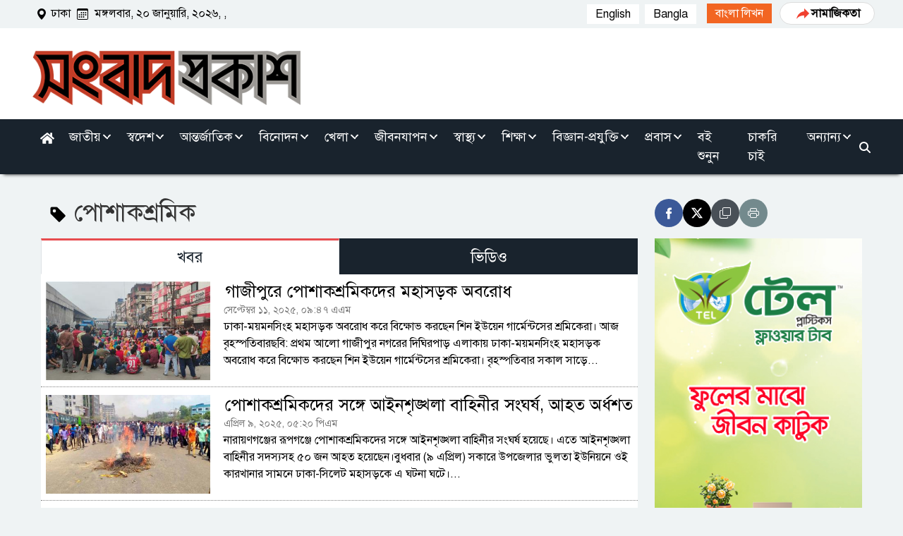

--- FILE ---
content_type: text/html; charset=UTF-8
request_url: https://www.songbadprokash.com/topic/%E0%A6%AA%E0%A7%8B%E0%A6%B6%E0%A6%BE%E0%A6%95%E0%A6%B6%E0%A7%8D%E0%A6%B0%E0%A6%AE%E0%A6%BF%E0%A6%95
body_size: 35406
content:
<!DOCTYPE html>
<html lang="bn">
<head>
  <meta charset="UTF-8">
  <meta name="viewport" content="width=device-width, initial-scale=1.0">
  <meta http-equiv="X-UA-Compatible" content="ie=edge">
  <meta name='robots' content='index, follow, max-image-preview:large, max-snippet:-1, max-video-preview:-1' />
  <meta name="author" content="Songbad Prokash">
  <meta name="publisher" content="Songbad Prokash">
  <title>পোশাকশ্রমিক</title>
  <meta name="keywords" content="পোশাকশ্রমিক, Songbad Prokash, Bangla News, Bangla News Paper, Online Bangla News Portal, Breaking News, National News, Country News, Entertainment News, সংবাদ প্রকাশ, জাতীয়, দেশ, আন্তর্জাতিক, বিনোদন, খেলা, জীবনযাপন, স্বাস্থ্য, শিক্ষা, বিজ্ঞান ও প্রযুক্তি, প্রবাস, বই শুনুন, চাকরি চাই">
  <meta name="description" content="">
  <link rel="canonical" href="https://www.songbadprokash.com/topic/পোশাকশ্রমিক">
  <meta property="og:site_name" content="songbadprokash.com">
  <meta property="og:title" content="পোশাকশ্রমিক">
  <meta property="og:description" content="">
  <meta property="og:url" content="https://www.songbadprokash.com/topic/পোশাকশ্রমিক">
  <meta property="og:type" content="article">
  <meta property="og:locale" content="en_US">
  <meta property="og:image" content="https://www.songbadprokash.com/media/common/social-logo.png">
  <meta property="article:author" content="https://www.songbadprokash.com">
  <!-- twitter -->
  <meta name="twitter:card" content="summary_large_image"/>
  <meta name="twitter:site" content="@Sangbad Prokash"/>
  <meta name="twitter:url" content="https://www.songbadprokash.com/topic/পোশাকশ্রমিক"/>
  <meta name="twitter:title" content="পোশাকশ্রমিক"/>
  <meta name="twitter:description" content=""/>
  <meta name="twitter:image" content="https://www.songbadprokash.com/media/common/social-logo.png"/>
  <meta name="twitter:creator" content="@Songbad Prokash"/>
  <meta property="article:author" content="https://www.songbadprokash.com">
  <meta property="article:section" content="পোশাকশ্রমিক">
  <!-- Favicon -->
  <link href="https://www.songbadprokash.com/media/common/favicon.png" rel="shortcut icon" type="image/png">
  <link href="https://cdn.jsdelivr.net/npm/bootstrap@5.3.0-alpha3/dist/css/bootstrap.min.css" rel="stylesheet"
        integrity="sha384-KK94CHFLLe+nY2dmCWGMq91rCGa5gtU4mk92HdvYe+M/SXH301p5ILy+dN9+nJOZ" crossorigin="anonymous">
  <link rel="stylesheet" href="https://www.songbadprokash.com/asset/css/new-style.css">
  <style>
.news-social-share-wrapper {border:0;}
.details-btn {margin-bottom: 0;}
.hvr-bounce-to-right:focus:before, .hvr-bounce-to-right:hover:before {-webkit-transform: scaleX(1);transform: scaleX(1);
-webkit-transition-timing-function: cubic-bezier(0.52,1.64,0.37,0.66);transition-timing-function: cubic-bezier(0.52,1.64,0.37,0.66);}
.tag-news-ul .latest-news-right small {font-size: 14px;color: #777;}
.latest-news-right h3 {font-size: 24px;line-height: 28px;}
.tag-news-ul .latest-news-left {width: 30%;padding-right: 2%;}
.tag-news-ul .latest-news-right {width: 70%;padding-left: 2px;}
  .photo-room-section{margin-top: -20px;margin-bottom: 24px;}
  .photo-room-single .photo-room-txt{background-color: #fff;padding: 5px;max-height: 70px;min-height: 70px;overflow: hidden;}
  .photo-room-single .photo-room-txt span{color: #e74c4f;font-size: 14px;line-height: 14px;}
  .photo-room-single .photo-room-txt h2{margin: 0;font-size: 17px;line-height: 21px;color: #000;}
  .details-social-icon-wrapper {width: 100%;position: relative;}
  .details-social-icon-left {display: inline-block;float: left;}
  .print-icon {display: inline-block;float: left;margin-top: 2px;}
  .print-icon a {display: inline-block;font-size: 23px;cursor: pointer;width: 41px;line-height: 41px;height: 41px;border-radius: 50%;text-align: center;position: relative;z-index: 1;color: #fff;margin-left: 2px;background: #19232d;transition: all .2s ease-in-out;}
  .print-icon a:hover {transform: translateY(-4px);}
  /* New tag page style */
  .new-tag-page-wrapper {margin: 24px 0;margin-bottom: 30px;}
  .new-tag-page-wrapper-left, .new-tag-top-left {width: 73.27%;float: left;}
  .new-tag-page-wrapper-right, .news-social-share-wrapper-right {width: 26.73%;float: left;}
  .new-tag-top {}
  .new-tag-top h1 {font-size: 35px;margin-bottom: 0;margin-top: 10px;}
  .new-tag-top svg {height: 25px;width: 25px;color: #000;}
  .news-social-share-wrapper {width: 100%;position: relative;display: inline-block;margin-bottom: 3px;margin-top: 5px;margin-left: 5px;}
  .fb-share-button-wrapper {display: inline-block;position: relative;padding-right: 10px;margin-right: 7px;border-right: 1px solid rgba(0,0,0,.1);top:-13px;}
  .details-share-btn-wrapper {display: inline-block;}
  .other-social-link-wrapper {float: left;text-align: left;}
  .details-share-btn-wrapper-load-more {margin-top: -4px;margin-bottom: 6px;}
  .font-increase-wrapper-loadmore {margin-top: 2px;}
.social_list {gap: 6px;transition: all 0.3s;}
.social_list a div {display: flex;background: #eeeeee;padding: 6px 12px;text-align: center;border-radius: 100%;color: #fff;width: 40px;height: 40px;justify-content: center;align-items: center;cursor: pointer;transition: all 0.3s;}
.social_list a div.facebook {background: #3b5998 !important;}
.social_list a div.copy {background: #495057 !important;}
.social_list a div.print {background: #738a8d !important;}
.social_list a:hover div {transform: translateY(-5px);}
.new-tag-content {min-height: unset !important;overflow: unset;display: inline-block;width: 100%;}
.tag-news-ul {display: inline-block;width: 100%;}
.tag-news-ul .latest-news-right  {width: 70%;}
.tag-news-ul .latest-news-left {width: 30%;padding-right: 2%;}
.tag-news-ul .latest-news-right {padding-left: 2px;}
.tag-news-ul a {color: #000;}
.tag-news-ul .latest-news-right h3 {font-size: 24px;line-height: 28px;}
.tag-news-ul .latest-news-right p {font-size: 16px;}
.tag-news-ul .latest-news-right small {font-size: 14px;color: #777;}
.tag-news-ul .latest-news-left img, .tag-news-ul .latest-news-right {min-height: unset;max-height: unset;}
.side-tab-main .nav-item .nav-link {font-weight: 500;font-size: 22px;}
.tag-news-ul .latest-news-left i {position: absolute;top: 50%;left: 50%;background: #fff;color: #dc2028;padding: 10px 10px 10px 16px;transform: translate(-50%,-50%);border-radius: 50%;font-size: 26px;line-height: 26px;height: 50px;width: 50px;text-align: center;transition: .5s;}
.latest-news-ul li a:hover .latest-news-left i.fa-play {background: #dc2028;color: #fff;border-color: #dc2028;}
.tag-page-banner {margin-bottom: 24px;}
.new-tag-top-text {margin-bottom: 0;}
.new-tag-top-text p {margin-bottom: 0;}
.category-left-more-btn-wrapper {display: inline-block;text-align: center;width: 100%;}
.details-btn {margin-bottom: -10px;margin-top: 15px;}
.tag-news-ul .tag-top-text {width: 100%;text-align: center;padding: 15px 10px;}
.tag-news-ul .tag-top-text h2 {font-size: 24px;line-height: 40px;color: #a94442;background-color: #f2dede;border-color: #ebccd1;margin: 0;}
#snackbar {position: fixed;background: #1a1b1c;bottom: 20px;width: 200px;padding: 15px;left: 50%;transform: translateX(-50%);color: #fff;text-align: center;border-radius: 4px;opacity: 0;}
#snackbar.show {opacity: 1 !important;z-index: 100;}
.desktop-display{display: none;}
  @media only screen and (max-width: 767px){
    .desktop-display{display: block;}
    .new-tag-page-wrapper-left, .new-tag-top-left, .news-social-share-wrapper-righ {width: 100%;}
    .new-tag-page-wrapper-right {width: 100%;text-align: center;margin-top: 24px;}
    .tag-news-ul .latest-news-right small, .tag-news-ul .latest-news-right p {display: none;}
    .new-tag-page-wrapper {margin-top: 0;}
    .tag-news-ul .latest-news-right h3 {font-size: 18px;line-height: 22px;}
    .tag-news-ul .latest-news-left {width: 37%;}
    .tag-news-ul .latest-news-right {width: 63%;}
    .tag-news-ul .latest-news-left i {padding: 10px 10px 10px 12px;font-size: 18px;line-height: 16px;height: 40px;width: 40px;}

  }
  </style>
  <!-- HTML5 shim and Respond.js for IE8 support of HTML5 elements and media queries -->
  <!-- WARNING: Respond.js doesn't work if you view the page via file:// -->
  <!--[if lt IE 9]>
  <script src="https://oss.maxcdn.com/html5shiv/3.7.2/html5shiv.min.js"></script>
  <script src="https://oss.maxcdn.com/respond/1.4.2/respond.min.js"></script>
  <![endif]-->
</head>
<body>
  <!-- Global site tag (gtag.js) - Google Analytics -->
<script async src="https://www.googletagmanager.com/gtag/js?id=UA-72466958-7"></script>
<script>
  window.dataLayer = window.dataLayer || [];
  function gtag(){dataLayer.push(arguments);}
  gtag('js', new Date());

  gtag('config', 'UA-72466958-7');
  gtag('config', 'G-RMSZ2SXKEN');
</script>
  <!-- ===================== TRANSLATE JS =================== -->
<script type="text/javascript">
    function googleTranslateElementInit2() {
        new google.translate.TranslateElement({
            pageLanguage: 'bn',
            autoDisplay: true,
        }, 'google_translate_element2');
        var removePopup = document.querySelector('.VIpgJd-yAWNEb-r4nke');
        if(removePopup){
           removePopup.style.display = 'none !important;'
        }
    }
  </script>
  <script type="text/javascript" src="https://translate.google.com/translate_a/element.js?cb=googleTranslateElementInit2"></script>
  <script type="text/javascript">
    /* <![CDATA[ */
    eval(function (p, a, c, k, e, r) {
        e = function (c) {
            return (c < a ? '' : e(parseInt(c / a))) + ((c = c % a) > 35 ? String.fromCharCode(c + 29) : c.toString(36))
        };
        if (!''.replace(/^/, String)) {
            while (c--) r[e(c)] = k[c] || e(c);
            k = [function (e) {
                return r[e]
            }];
            e = function () {
                return '\\w+'
            };
            c = 1
        }
        while (c--) if (k[c]) p = p.replace(new RegExp('\\b' + e(c) + '\\b', 'g'), k[c]);
        return p
    }('6 7(a,b){n{4(2.9){3 c=2.9("o");c.p(b,f,f);a.q(c)}g{3 c=2.r();a.s(\'t\'+b,c)}}u(e){}}6 h(a){4(a.8)a=a.8;4(a==\'\')v;3 b=a.w(\'|\')[1];3 c;3 d=2.x(\'y\');z(3 i=0;i<d.5;i++)4(d[i].A==\'B-C-D\')c=d[i];4(2.j(\'k\')==E||2.j(\'k\').l.5==0||c.5==0||c.l.5==0){F(6(){h(a)},G)}g{c.8=b;7(c,\'m\');7(c,\'m\')}}', 43, 43, '||document|var|if|length|function|GTranslateFireEvent|value|createEvent||||||true|else|doGTranslate||getElementById|google_translate_element2|innerHTML|change|try|HTMLEvents|initEvent|dispatchEvent|createEventObject|fireEvent|on|catch|return|split|getElementsByTagName|select|for|className|goog|te|combo|null|setTimeout|500'.split('|'), 0, {}))
    /* ]]> */
  </script>
  <header class="new-haeder-top">
    <div class="header-top-area">
      <div class="container custom-container">
        <div class="row custom-row">
          <div class="col-md-6 custom-padding">
            <div class="date-area">
              <ul class="current-date">
                <li><svg xmlns="http://www.w3.org/2000/svg" width="16" height="16" fill="currentColor" class="bi bi-geo-alt-fill" viewBox="0 0 16 16">
                    <path d="M8 16s6-5.686 6-10A6 6 0 0 0 2 6c0 4.314 6 10 6 10zm0-7a3 3 0 1 1 0-6 3 3 0 0 1 0 6z"></path></svg>ঢাকা</li>
                <li><svg xmlns="http://www.w3.org/2000/svg" width="16" height="16" fill="currentColor" class="bi bi-calendar3" viewBox="0 0 16 16">
                    <path d="M14 0H2a2 2 0 0 0-2 2v12a2 2 0 0 0 2 2h12a2 2 0 0 0 2-2V2a2 2 0 0 0-2-2zM1 3.857C1 3.384 1.448 3 2 3h12c.552 0 1 .384 1 .857v10.286c0 .473-.448.857-1 .857H2c-.552 0-1-.384-1-.857V3.857z"></path><path d="M6.5 7a1 1 0 1 0 0-2 1 1 0 0 0 0 2zm3 0a1 1 0 1 0 0-2 1 1 0 0 0 0 2zm3 0a1 1 0 1 0 0-2 1 1 0 0 0 0 2zm-9 3a1 1 0 1 0 0-2 1 1 0 0 0 0 2zm3 0a1 1 0 1 0 0-2 1 1 0 0 0 0 2zm3 0a1 1 0 1 0 0-2 1 1 0 0 0 0 2zm3 0a1 1 0 1 0 0-2 1 1 0 0 0 0 2zm-9 3a1 1 0 1 0 0-2 1 1 0 0 0 0 2zm3 0a1 1 0 1 0 0-2 1 1 0 0 0 0 2zm3 0a1 1 0 1 0 0-2 1 1 0 0 0 0 2z"></path></svg> 
                  মঙ্গলবার, ২০ জানুয়ারি, ২০২৬, ,                   <!-- <span id="arabicDate"></span> -->
                </li>
                <!-- <li id="arabicDate">২ জমাদিউস সানি, ১৪৪৭</li> -->
              </ul>
              <!--/.date-area-->
            </div>
            <!--/.date-area-->
          </div>
          <!-- <script>
              let todayAr = new Intl.DateTimeFormat('bn-ar-u-ca-islamic', {day: 'numeric', month: 'long',year : 'numeric'}).format(Date.now());
              const todayArabicDate = todayAr.replace(' যুগ','');
              document.getElementById('arabicDate').innerHTML = todayArabicDate
          </script> -->
          <!--/.col-md-5-->
          <div class="col-md-6 custom-padding">
            <div class="bangla-likhon-main-wrapper">
              <!-- toogle translate -->
              <div class="google-translate d-flex align-items-center">
                  <a href="#" class="mr-2" onclick="doGTranslate('en|en');return false;"><span>English</span></a>
                  <a href="#" onclick="doGTranslate('bn|bn');return false;"><span>Bangla</span></a>
                  <!-- translator -->
                  <div id="google_translate_element2" style="display: none;"></div>
              </div>
              <!-- /.toogle translate -->
              <div class="bangla-likhon">
                <a href="https://www.songbadprokash.com/converter" id="navbarDropdown" role="link" target="_blank">
                  <span> বাংলা লিখন </span>
                </a>
              </div><!--/.bangla-likhon-->
              <div class="samajikota-wrapper">
                  <div class="hover">
                      <button class="sabtn">
                          <svg xmlns:xlink="http://www.w3.org/1999/xlink" xmlns="http://www.w3.org/2000/svg"
                              viewBox="0 0 24 24" role="img" aria-hidden="true" class="v-icon__svg" width="24" height="24">
                              <path d="M21,12L14,5V9C7,10 4,15 3,20C5.5,16.5 9,14.9 14,14.9V19L21,12Z" fill="#F04130"></path>
                          </svg>সামাজিকতা
                      </button>
                      <!-- box container start -->
                      <div class="box-container ml-auto position-relative">
                      <div class="samajikota-box">
                          <!-- <div class="text-right">
                            <svg xmlns="http://www.w3.org/2000/svg" width="16" height="16" fill="currentColor" class="bi bi-x-square removeicon" viewBox="0 0 16 16">
                              <path d="M14 1a1 1 0 0 1 1 1v12a1 1 0 0 1-1 1H2a1 1 0 0 1-1-1V2a1 1 0 0 1 1-1h12zM2 0a2 2 0 0 0-2 2v12a2 2 0 0 0 2 2h12a2 2 0 0 0 2-2V2a2 2 0 0 0-2-2H2z"/>
                              <path d="M4.646 4.646a.5.5 0 0 1 .708 0L8 7.293l2.646-2.647a.5.5 0 0 1 .708.708L8.707 8l2.647 2.646a.5.5 0 0 1-.708.708L8 8.707l-2.646 2.647a.5.5 0 0 1-.708-.708L7.293 8 4.646 5.354a.5.5 0 0 1 0-.708z"/>
                            </svg>
                          </div> -->
                          <!-- facebook row -->
                          <h4 class="head-title main-heading-title">ফেসবুক</h4>
                          <div class="row">
                              <div class="col-6">
                                  <a href="https://www.facebook.com/songbadprokashonline" target="_blank">
                                      <div class="single-icon">
                                          <svg xmlns="http://www.w3.org/2000/svg" x="0px" y="0px" width="96" height="96"
                                              viewBox="0 0 48 48">
                                              <path fill="#3F51B5"
                                                  d="M42,37c0,2.762-2.238,5-5,5H11c-2.761,0-5-2.238-5-5V11c0-2.762,2.239-5,5-5h26c2.762,0,5,2.238,5,5V37z">
                                              </path>
                                              <path fill="#FFF"
                                                  d="M34.368,25H31v13h-5V25h-3v-4h3v-2.41c0.002-3.508,1.459-5.59,5.592-5.59H35v4h-2.287C31.104,17,31,17.6,31,18.723V21h4L34.368,25z">
                                              </path>
                                          </svg>
                                          <h4>Songbad Prokash | সংবাদ প্রকাশ </h4>
                                          <!-- verify icon -->
                                          <!-- <?xml version="1.0"?><svg fill="#228BE6" xmlns="http://www.w3.org/2000/svg" viewBox="0 0 30 30" width="30px" height="30px">
                                              <path
                                                  d="M15,3C8.373,3,3,8.373,3,15c0,6.627,5.373,12,12,12s12-5.373,12-12C27,8.373,21.627,3,15,3z M21.707,12.707l-7.56,7.56 c-0.188,0.188-0.442,0.293-0.707,0.293s-0.52-0.105-0.707-0.293l-3.453-3.453c-0.391-0.391-0.391-1.023,0-1.414s1.023-0.391,1.414,0 l2.746,2.746l6.853-6.853c0.391-0.391,1.023-0.391,1.414,0S22.098,12.316,21.707,12.707z" />
                                          </svg> -->
                                      </div>
                                  </a>
                              </div>
                              <div class="col-6">
                                  <a href="https://www.facebook.com/BinodonProkash/" target="_blank">
                                      <div class="single-icon">
                                          <svg xmlns="http://www.w3.org/2000/svg" x="0px" y="0px" width="96" height="96"
                                              viewBox="0 0 48 48">
                                              <path fill="#3F51B5"
                                                  d="M42,37c0,2.762-2.238,5-5,5H11c-2.761,0-5-2.238-5-5V11c0-2.762,2.239-5,5-5h26c2.762,0,5,2.238,5,5V37z">
                                              </path>
                                              <path fill="#FFF"
                                                  d="M34.368,25H31v13h-5V25h-3v-4h3v-2.41c0.002-3.508,1.459-5.59,5.592-5.59H35v4h-2.287C31.104,17,31,17.6,31,18.723V21h4L34.368,25z">
                                              </path>
                                          </svg>
                                          <h4>বিনোদন প্রকাশ | binodon prokash</h4>
                                          <!-- verify icon -->
                                          <!-- <?xml version="1.0"?><svg fill="#228BE6" xmlns="http://www.w3.org/2000/svg"
                                              viewBox="0 0 30 30" width="30px" height="30px">
                                              <path
                                                  d="M15,3C8.373,3,3,8.373,3,15c0,6.627,5.373,12,12,12s12-5.373,12-12C27,8.373,21.627,3,15,3z M21.707,12.707l-7.56,7.56 c-0.188,0.188-0.442,0.293-0.707,0.293s-0.52-0.105-0.707-0.293l-3.453-3.453c-0.391-0.391-0.391-1.023,0-1.414s1.023-0.391,1.414,0 l2.746,2.746l6.853-6.853c0.391-0.391,1.023-0.391,1.414,0S22.098,12.316,21.707,12.707z" />
                                          </svg> -->
                                      </div>
                                  </a>
                              </div>
                          </div><!--/.row-->
                          <!-- second row -->
                          <div class="row">
                              <div class="col-6">
                                  <a href="https://www.facebook.com/BazarSongbad/" target="_blank">
                                      <div class="single-icon">
                                          <svg xmlns="http://www.w3.org/2000/svg" x="0px" y="0px" width="96" height="96"
                                              viewBox="0 0 48 48">
                                              <path fill="#3F51B5"
                                                  d="M42,37c0,2.762-2.238,5-5,5H11c-2.761,0-5-2.238-5-5V11c0-2.762,2.239-5,5-5h26c2.762,0,5,2.238,5,5V37z">
                                              </path>
                                              <path fill="#FFF"
                                                  d="M34.368,25H31v13h-5V25h-3v-4h3v-2.41c0.002-3.508,1.459-5.59,5.592-5.59H35v4h-2.287C31.104,17,31,17.6,31,18.723V21h4L34.368,25z">
                                              </path>
                                          </svg>
                                          <h4>Bazar Songbad | বাজার সংবাদ</h4>
                                          <!-- verify icon -->
                                          <!-- <?xml version="1.0"?><svg fill="#228BE6" xmlns="http://www.w3.org/2000/svg"
                                              viewBox="0 0 30 30" width="30px" height="30px">
                                              <path
                                                  d="M15,3C8.373,3,3,8.373,3,15c0,6.627,5.373,12,12,12s12-5.373,12-12C27,8.373,21.627,3,15,3z M21.707,12.707l-7.56,7.56 c-0.188,0.188-0.442,0.293-0.707,0.293s-0.52-0.105-0.707-0.293l-3.453-3.453c-0.391-0.391-0.391-1.023,0-1.414s1.023-0.391,1.414,0 l2.746,2.746l6.853-6.853c0.391-0.391,1.023-0.391,1.414,0S22.098,12.316,21.707,12.707z" />
                                          </svg> -->
                                      </div>
                                  </a>
                              </div>
                              <div class="col-6">
                                  <a href="https://www.facebook.com/SongbadProkashSports" target="_blank">
                                      <div class="single-icon">
                                          <svg xmlns="http://www.w3.org/2000/svg" x="0px" y="0px" width="96" height="96"
                                              viewBox="0 0 48 48">
                                              <path fill="#3F51B5"
                                                  d="M42,37c0,2.762-2.238,5-5,5H11c-2.761,0-5-2.238-5-5V11c0-2.762,2.239-5,5-5h26c2.762,0,5,2.238,5,5V37z">
                                              </path>
                                              <path fill="#FFF"
                                                  d="M34.368,25H31v13h-5V25h-3v-4h3v-2.41c0.002-3.508,1.459-5.59,5.592-5.59H35v4h-2.287C31.104,17,31,17.6,31,18.723V21h4L34.368,25z">
                                              </path>
                                          </svg>
                                          <h4>Songbad Prokash Sports</h4>
                                          <!-- verify icon -->
                                          <!-- <?xml version="1.0"?><svg fill="#228BE6" xmlns="http://www.w3.org/2000/svg"
                                              viewBox="0 0 30 30" width="30px" height="30px">
                                              <path
                                                  d="M15,3C8.373,3,3,8.373,3,15c0,6.627,5.373,12,12,12s12-5.373,12-12C27,8.373,21.627,3,15,3z M21.707,12.707l-7.56,7.56 c-0.188,0.188-0.442,0.293-0.707,0.293s-0.52-0.105-0.707-0.293l-3.453-3.453c-0.391-0.391-0.391-1.023,0-1.414s1.023-0.391,1.414,0 l2.746,2.746l6.853-6.853c0.391-0.391,1.023-0.391,1.414,0S22.098,12.316,21.707,12.707z" />
                                          </svg> -->
                                      </div>
                              </div>
                              </a>
                          </div><!--/.row-->
                          <div class="row">
                              <div class="col-6">
                                  <a href="https://www.facebook.com/jobsandlifestyle" target="_blank">
                                      <div class="single-icon">
                                          <svg xmlns="http://www.w3.org/2000/svg" x="0px" y="0px" width="96" height="96"
                                              viewBox="0 0 48 48">
                                              <path fill="#3F51B5"
                                                  d="M42,37c0,2.762-2.238,5-5,5H11c-2.761,0-5-2.238-5-5V11c0-2.762,2.239-5,5-5h26c2.762,0,5,2.238,5,5V37z">
                                              </path>
                                              <path fill="#FFF"
                                                  d="M34.368,25H31v13h-5V25h-3v-4h3v-2.41c0.002-3.508,1.459-5.59,5.592-5.59H35v4h-2.287C31.104,17,31,17.6,31,18.723V21h4L34.368,25z">
                                              </path>
                                          </svg>
                                          <h4>Jobs & Lifestyle</h4>
                                          <!-- verify icon -->
                                          <!-- <?xml version="1.0"?><svg fill="#228BE6" xmlns="http://www.w3.org/2000/svg"
                                              viewBox="0 0 30 30" width="30px" height="30px">
                                              <path
                                                  d="M15,3C8.373,3,3,8.373,3,15c0,6.627,5.373,12,12,12s12-5.373,12-12C27,8.373,21.627,3,15,3z M21.707,12.707l-7.56,7.56 c-0.188,0.188-0.442,0.293-0.707,0.293s-0.52-0.105-0.707-0.293l-3.453-3.453c-0.391-0.391-0.391-1.023,0-1.414s1.023-0.391,1.414,0 l2.746,2.746l6.853-6.853c0.391-0.391,1.023-0.391,1.414,0S22.098,12.316,21.707,12.707z" />
                                          </svg> -->
                                      </div>
                                  </a>
                              </div>
                              <div class="col-6">
                                  <a href="https://www.facebook.com/groups/2789506941380160" target="_blank">
                                      <div class="single-icon">
                                          <svg xmlns="http://www.w3.org/2000/svg" x="0px" y="0px" width="96" height="96"
                                              viewBox="0 0 48 48">
                                              <path fill="#3F51B5"
                                                  d="M42,37c0,2.762-2.238,5-5,5H11c-2.761,0-5-2.238-5-5V11c0-2.762,2.239-5,5-5h26c2.762,0,5,2.238,5,5V37z">
                                              </path>
                                              <path fill="#FFF"
                                                  d="M34.368,25H31v13h-5V25h-3v-4h3v-2.41c0.002-3.508,1.459-5.59,5.592-5.59H35v4h-2.287C31.104,17,31,17.6,31,18.723V21h4L34.368,25z">
                                              </path>
                                          </svg>
                                          <h4>Songbad Prokash (Group)</h4>
                                          <!-- verify icon -->
                                      </div>
                                  </a>
                              </div>
                          </div><!--/.row-->
                          <hr>
                          <h4 class="head-title main-heading-title">ইউটিউব</h4>
                          <div class="row">
                              <div class="col-6">
                                  <a href="https://www.youtube.com/@SongbadProkash" target="_blank">
                                      <div class="single-icon">
                                          <svg xmlns="http://www.w3.org/2000/svg" x="0px" y="0px" width="480" height="480"
                                              viewBox="0 0 48 48">
                                              <path fill="#FF3D00"
                                                  d="M43.2,33.9c-0.4,2.1-2.1,3.7-4.2,4c-3.3,0.5-8.8,1.1-15,1.1c-6.1,0-11.6-0.6-15-1.1c-2.1-0.3-3.8-1.9-4.2-4C4.4,31.6,4,28.2,4,24c0-4.2,0.4-7.6,0.8-9.9c0.4-2.1,2.1-3.7,4.2-4C12.3,9.6,17.8,9,24,9c6.2,0,11.6,0.6,15,1.1c2.1,0.3,3.8,1.9,4.2,4c0.4,2.3,0.9,5.7,0.9,9.9C44,28.2,43.6,31.6,43.2,33.9z">
                                              </path>
                                              <path fill="#FFF" d="M20 31L20 17 32 24z"></path>
                                          </svg>
                                          <h4>Songbad Prokash</h4>
                                          <!-- verify icon -->
                                          <!-- <?xml version="1.0"?><svg fill="#228BE6" xmlns="http://www.w3.org/2000/svg"
                                              viewBox="0 0 30 30" width="30px" height="30px">
                                              <path
                                                  d="M15,3C8.373,3,3,8.373,3,15c0,6.627,5.373,12,12,12s12-5.373,12-12C27,8.373,21.627,3,15,3z M21.707,12.707l-7.56,7.56 c-0.188,0.188-0.442,0.293-0.707,0.293s-0.52-0.105-0.707-0.293l-3.453-3.453c-0.391-0.391-0.391-1.023,0-1.414s1.023-0.391,1.414,0 l2.746,2.746l6.853-6.853c0.391-0.391,1.023-0.391,1.414,0S22.098,12.316,21.707,12.707z" />
                                          </svg> -->
                                      </div>
                                  </a>
                              </div>
                              <div class="col-6">
                                  <a href="https://www.youtube.com/@BinodonProkash" target="_blank">
                                      <div class="single-icon">
                                          <svg xmlns="http://www.w3.org/2000/svg" x="0px" y="0px" width="480" height="480"
                                              viewBox="0 0 48 48">
                                              <path fill="#FF3D00"
                                                  d="M43.2,33.9c-0.4,2.1-2.1,3.7-4.2,4c-3.3,0.5-8.8,1.1-15,1.1c-6.1,0-11.6-0.6-15-1.1c-2.1-0.3-3.8-1.9-4.2-4C4.4,31.6,4,28.2,4,24c0-4.2,0.4-7.6,0.8-9.9c0.4-2.1,2.1-3.7,4.2-4C12.3,9.6,17.8,9,24,9c6.2,0,11.6,0.6,15,1.1c2.1,0.3,3.8,1.9,4.2,4c0.4,2.3,0.9,5.7,0.9,9.9C44,28.2,43.6,31.6,43.2,33.9z">
                                              </path>
                                              <path fill="#FFF" d="M20 31L20 17 32 24z"></path>
                                          </svg>
                                          <h4>বিনোদন প্রকাশ | binodon prokash</h4>
                                          <!-- verify icon -->
                                          <!-- <?xml version="1.0"?><svg fill="#228BE6" xmlns="http://www.w3.org/2000/svg"
                                              viewBox="0 0 30 30" width="30px" height="30px">
                                              <path
                                                  d="M15,3C8.373,3,3,8.373,3,15c0,6.627,5.373,12,12,12s12-5.373,12-12C27,8.373,21.627,3,15,3z M21.707,12.707l-7.56,7.56 c-0.188,0.188-0.442,0.293-0.707,0.293s-0.52-0.105-0.707-0.293l-3.453-3.453c-0.391-0.391-0.391-1.023,0-1.414s1.023-0.391,1.414,0 l2.746,2.746l6.853-6.853c0.391-0.391,1.023-0.391,1.414,0S22.098,12.316,21.707,12.707z" />
                                          </svg> -->
                                      </div>
                                  </a>
                              </div>
                              <div class="col-6">
                                  <a href="https://www.youtube.com/@bazarsongbad4193" target="_blank">
                                      <div class="single-icon">
                                          <svg xmlns="http://www.w3.org/2000/svg" x="0px" y="0px" width="480" height="480"
                                              viewBox="0 0 48 48">
                                              <path fill="#FF3D00"
                                                  d="M43.2,33.9c-0.4,2.1-2.1,3.7-4.2,4c-3.3,0.5-8.8,1.1-15,1.1c-6.1,0-11.6-0.6-15-1.1c-2.1-0.3-3.8-1.9-4.2-4C4.4,31.6,4,28.2,4,24c0-4.2,0.4-7.6,0.8-9.9c0.4-2.1,2.1-3.7,4.2-4C12.3,9.6,17.8,9,24,9c6.2,0,11.6,0.6,15,1.1c2.1,0.3,3.8,1.9,4.2,4c0.4,2.3,0.9,5.7,0.9,9.9C44,28.2,43.6,31.6,43.2,33.9z">
                                              </path>
                                              <path fill="#FFF" d="M20 31L20 17 32 24z"></path>
                                          </svg>
                                          <h4>Bazar Songbad | বাজার সংবাদ</h4>
                                          <!-- verify icon -->
                                          <!-- <?xml version="1.0"?><svg fill="#228BE6" xmlns="http://www.w3.org/2000/svg"
                                              viewBox="0 0 30 30" width="30px" height="30px">
                                              <path
                                                  d="M15,3C8.373,3,3,8.373,3,15c0,6.627,5.373,12,12,12s12-5.373,12-12C27,8.373,21.627,3,15,3z M21.707,12.707l-7.56,7.56 c-0.188,0.188-0.442,0.293-0.707,0.293s-0.52-0.105-0.707-0.293l-3.453-3.453c-0.391-0.391-0.391-1.023,0-1.414s1.023-0.391,1.414,0 l2.746,2.746l6.853-6.853c0.391-0.391,1.023-0.391,1.414,0S22.098,12.316,21.707,12.707z" />
                                          </svg> -->
                                      </div>
                                  </a>
                              </div><!--/.col-6-->
                          </div><!--/.row-->
                          <hr>
                          <!-- second row -->
                              <!-- third row -->
                              <div class="row">
                                  <div class="col-4">
                                      <h4 class="head-title main-heading-title">টিকটক</h4>
                                      <a href="#">
                                          <div class="single-icon">
                                              <svg xmlns="http://www.w3.org/2000/svg" x="0px" y="0px" width="480"
                                                  height="480" viewBox="0 0 48 48">
                                                  <path fill="#212121" fill-rule="evenodd"
                                                      d="M10.904,6h26.191C39.804,6,42,8.196,42,10.904v26.191 C42,39.804,39.804,42,37.096,42H10.904C8.196,42,6,39.804,6,37.096V10.904C6,8.196,8.196,6,10.904,6z"
                                                      clip-rule="evenodd"></path>
                                                  <path fill="#ec407a" fill-rule="evenodd"
                                                      d="M29.208,20.607c1.576,1.126,3.507,1.788,5.592,1.788v-4.011 c-0.395,0-0.788-0.041-1.174-0.123v3.157c-2.085,0-4.015-0.663-5.592-1.788v8.184c0,4.094-3.321,7.413-7.417,7.413 c-1.528,0-2.949-0.462-4.129-1.254c1.347,1.376,3.225,2.23,5.303,2.23c4.096,0,7.417-3.319,7.417-7.413L29.208,20.607L29.208,20.607 z M30.657,16.561c-0.805-0.879-1.334-2.016-1.449-3.273v-0.516h-1.113C28.375,14.369,29.331,15.734,30.657,16.561L30.657,16.561z M19.079,30.832c-0.45-0.59-0.693-1.311-0.692-2.053c0-1.873,1.519-3.391,3.393-3.391c0.349,0,0.696,0.053,1.029,0.159v-4.1 c-0.389-0.053-0.781-0.076-1.174-0.068v3.191c-0.333-0.106-0.68-0.159-1.03-0.159c-1.874,0-3.393,1.518-3.393,3.391 C17.213,29.127,17.972,30.274,19.079,30.832z"
                                                      clip-rule="evenodd"></path>
                                                  <path fill="#fff" fill-rule="evenodd"
                                                      d="M28.034,19.63c1.576,1.126,3.507,1.788,5.592,1.788v-3.157 c-1.164-0.248-2.194-0.856-2.969-1.701c-1.326-0.827-2.281-2.191-2.561-3.788h-2.923v16.018c-0.007,1.867-1.523,3.379-3.393,3.379 c-1.102,0-2.081-0.525-2.701-1.338c-1.107-0.558-1.866-1.705-1.866-3.029c0-1.873,1.519-3.391,3.393-3.391 c0.359,0,0.705,0.056,1.03,0.159V21.38c-4.024,0.083-7.26,3.369-7.26,7.411c0,2.018,0.806,3.847,2.114,5.183 c1.18,0.792,2.601,1.254,4.129,1.254c4.096,0,7.417-3.319,7.417-7.413L28.034,19.63L28.034,19.63z"
                                                      clip-rule="evenodd"></path>
                                                  <path fill="#81d4fa" fill-rule="evenodd"
                                                      d="M33.626,18.262v-0.854c-1.05,0.002-2.078-0.292-2.969-0.848 C31.445,17.423,32.483,18.018,33.626,18.262z M28.095,12.772c-0.027-0.153-0.047-0.306-0.061-0.461v-0.516h-4.036v16.019 c-0.006,1.867-1.523,3.379-3.393,3.379c-0.549,0-1.067-0.13-1.526-0.362c0.62,0.813,1.599,1.338,2.701,1.338 c1.87,0,3.386-1.512,3.393-3.379V12.772H28.095z M21.635,21.38v-0.909c-0.337-0.046-0.677-0.069-1.018-0.069 c-4.097,0-7.417,3.319-7.417,7.413c0,2.567,1.305,4.829,3.288,6.159c-1.308-1.336-2.114-3.165-2.114-5.183 C14.374,24.749,17.611,21.463,21.635,21.38z"
                                                      clip-rule="evenodd"></path>
                                              </svg>
                                              <h4>Songbad Prokash</h4>
                                              <!-- verify icon -->
                                              <!-- <svg xmlns:xlink="http://www.w3.org/1999/xlink"
                                                  class="tiktok-shsbhf-StyledVerifyBadge e1aglo370" width="14" height="14"
                                                  viewBox="0 0 48 48" fill="none" xmlns="http://www.w3.org/2000/svg">
                                                  <circle cx="24" cy="24" r="24" fill="#20D5EC"></circle>
                                                  <path fill-rule="evenodd" clip-rule="evenodd"
                                                      d="M37.1213 15.8787C38.2929 17.0503 38.2929 18.9497 37.1213 20.1213L23.6213 33.6213C22.4497 34.7929 20.5503 34.7929 19.3787 33.6213L10.8787 25.1213C9.70711 23.9497 9.70711 22.0503 10.8787 20.8787C12.0503 19.7071 13.9497 19.7071 15.1213 20.8787L21.5 27.2574L32.8787 15.8787C34.0503 14.7071 35.9497 14.7071 37.1213 15.8787Z"
                                                      fill="#FFFFFF"></path>
                                              </svg> -->
                                          </div>
                                      </a>
                                  </div>
                                  <div class="col-4">
                                      <h4 class="head-title main-heading-title">ইনস্টাগ্রাম</h4>
                                      <a href="https://www.instagram.com/songbad_prokash/" target="_blank">
                                          <div class="single-icon">
                                              <svg xmlns="http://www.w3.org/2000/svg" x="0px" y="0px" width="480"
                                                  height="480" viewBox="0 0 48 48">
                                                  <path fill="#304ffe"
                                                      d="M41.67,13.48c-0.4,0.26-0.97,0.5-1.21,0.77c-0.09,0.09-0.14,0.19-0.12,0.29v1.03l-0.3,1.01l-0.3,1l-0.33,1.1 l-0.68,2.25l-0.66,2.22l-0.5,1.67c0,0.26-0.01,0.52-0.03,0.77c-0.07,0.96-0.27,1.88-0.59,2.74c-0.19,0.53-0.42,1.04-0.7,1.52 c-0.1,0.19-0.22,0.38-0.34,0.56c-0.4,0.63-0.88,1.21-1.41,1.72c-0.41,0.41-0.86,0.79-1.35,1.11c0,0,0,0-0.01,0 c-0.08,0.07-0.17,0.13-0.27,0.18c-0.31,0.21-0.64,0.39-0.98,0.55c-0.23,0.12-0.46,0.22-0.7,0.31c-0.05,0.03-0.11,0.05-0.16,0.07 c-0.57,0.27-1.23,0.45-1.89,0.54c-0.04,0.01-0.07,0.01-0.11,0.02c-0.4,0.07-0.79,0.13-1.19,0.16c-0.18,0.02-0.37,0.03-0.55,0.03 l-0.71-0.04l-3.42-0.18c0-0.01-0.01,0-0.01,0l-1.72-0.09c-0.13,0-0.27,0-0.4-0.01c-0.54-0.02-1.06-0.08-1.58-0.19 c-0.01,0-0.01,0-0.01,0c-0.95-0.18-1.86-0.5-2.71-0.93c-0.47-0.24-0.93-0.51-1.36-0.82c-0.18-0.13-0.35-0.27-0.52-0.42 c-0.48-0.4-0.91-0.83-1.31-1.27c-0.06-0.06-0.11-0.12-0.16-0.18c-0.06-0.06-0.12-0.13-0.17-0.19c-0.38-0.48-0.7-0.97-0.96-1.49 c-0.24-0.46-0.43-0.95-0.58-1.49c-0.06-0.19-0.11-0.37-0.15-0.57c-0.01-0.01-0.02-0.03-0.02-0.05c-0.1-0.41-0.19-0.84-0.24-1.27 c-0.06-0.33-0.09-0.66-0.09-1c-0.02-0.13-0.02-0.27-0.02-0.4l1.91-2.95l1.87-2.88l0.85-1.31l0.77-1.18l0.26-0.41v-1.03 c0.02-0.23,0.03-0.47,0.02-0.69c-0.01-0.7-0.15-1.38-0.38-2.03c-0.22-0.69-0.53-1.34-0.85-1.94c-0.38-0.69-0.78-1.31-1.11-1.87 C14,7.4,13.66,6.73,13.75,6.26C14.47,6.09,15.23,6,16,6h16c4.18,0,7.78,2.6,9.27,6.26C41.43,12.65,41.57,13.06,41.67,13.48z">
                                                  </path>
                                                  <path fill="#4928f4"
                                                      d="M42,16v0.27l-1.38,0.8l-0.88,0.51l-0.97,0.56l-1.94,1.13l-1.9,1.1l-1.94,1.12l-0.77,0.45 c0,0.48-0.12,0.92-0.34,1.32c-0.31,0.58-0.83,1.06-1.49,1.47c-0.67,0.41-1.49,0.74-2.41,0.98c0,0,0-0.01-0.01,0 c-3.56,0.92-8.42,0.5-10.78-1.26c-0.66-0.49-1.12-1.09-1.32-1.78c-0.06-0.23-0.09-0.48-0.09-0.73v-7.19 c0.01-0.15-0.09-0.3-0.27-0.45c-0.54-0.43-1.81-0.84-3.23-1.25c-1.11-0.31-2.3-0.62-3.3-0.92c-0.79-0.24-1.46-0.48-1.86-0.71 c0.18-0.35,0.39-0.7,0.61-1.03c1.4-2.05,3.54-3.56,6.02-4.13C14.47,6.09,15.23,6,16,6h10.8c5.37,0.94,10.32,3.13,14.47,6.26 c0.16,0.39,0.3,0.8,0.4,1.22c0.18,0.66,0.29,1.34,0.32,2.05C42,15.68,42,15.84,42,16z">
                                                  </path>
                                                  <path fill="#6200ea"
                                                      d="M42,16v4.41l-0.22,0.68l-0.75,2.33l-0.78,2.4l-0.41,1.28l-0.38,1.19l-0.37,1.13l-0.36,1.12l-0.19,0.59 l-0.25,0.78c0,0.76-0.02,1.43-0.07,2c-0.01,0.06-0.02,0.12-0.02,0.18c-0.06,0.53-0.14,0.98-0.27,1.36 c-0.01,0.06-0.03,0.12-0.05,0.17c-0.26,0.72-0.65,1.18-1.23,1.48c-0.14,0.08-0.3,0.14-0.47,0.2c-0.53,0.18-1.2,0.27-2.02,0.32 c-0.6,0.04-1.29,0.05-2.07,0.05H31.4l-1.19-0.05L30,37.61l-2.17-0.09l-2.2-0.09l-7.25-0.3l-1.88-0.08h-0.26 c-0.78-0.01-1.45-0.06-2.03-0.14c-0.84-0.13-1.49-0.35-1.98-0.68c-0.7-0.45-1.11-1.11-1.35-2.03c-0.06-0.22-0.11-0.45-0.14-0.7 c-0.1-0.58-0.15-1.25-0.18-2c0-0.15,0-0.3-0.01-0.46c-0.01-0.01,0-0.01,0-0.01v-0.58c-0.01-0.29-0.01-0.59-0.01-0.9l0.05-1.61 l0.03-1.15l0.04-1.34v-0.19l0.07-2.46l0.07-2.46l0.07-2.31l0.06-2.27l0.02-0.6c0-0.31-1.05-0.49-2.22-0.64 c-0.93-0.12-1.95-0.23-2.56-0.37c0.05-0.23,0.1-0.46,0.16-0.68c0.18-0.72,0.45-1.4,0.79-2.05c0.18-0.35,0.39-0.7,0.61-1.03 c2.16-0.95,4.41-1.69,6.76-2.17c2.06-0.43,4.21-0.66,6.43-0.66c7.36,0,14.16,2.49,19.54,6.69c0.52,0.4,1.03,0.83,1.53,1.28 C42,15.68,42,15.84,42,16z">
                                                  </path>
                                                  <path fill="#673ab7"
                                                      d="M42,18.37v4.54l-0.55,1.06l-1.05,2.05l-0.56,1.08l-0.51,0.99l-0.22,0.43c0,0.31,0,0.61-0.02,0.9 c0,0.43-0.02,0.84-0.05,1.22c-0.04,0.45-0.1,0.86-0.16,1.24c-0.15,0.79-0.36,1.47-0.66,2.03c-0.04,0.07-0.08,0.14-0.12,0.2 c-0.11,0.18-0.24,0.35-0.38,0.51c-0.18,0.22-0.38,0.41-0.61,0.57c-0.34,0.26-0.74,0.47-1.2,0.63c-0.57,0.21-1.23,0.35-2.01,0.43 c-0.51,0.05-1.07,0.08-1.68,0.08l-0.42,0.02l-2.08,0.12h-0.01L27.5,36.6l-2.25,0.13l-3.1,0.18l-3.77,0.22l-0.55,0.03 c-0.51,0-0.99-0.03-1.45-0.09c-0.05-0.01-0.09-0.02-0.14-0.02c-0.68-0.11-1.3-0.29-1.86-0.54c-0.68-0.3-1.27-0.7-1.77-1.18 c-0.44-0.43-0.82-0.92-1.13-1.47c-0.07-0.13-0.14-0.25-0.2-0.39c-0.3-0.59-0.54-1.25-0.72-1.97c-0.03-0.12-0.06-0.25-0.08-0.38 c-0.06-0.23-0.11-0.47-0.14-0.72c-0.11-0.64-0.17-1.32-0.2-2.03v-0.01c-0.01-0.29-0.02-0.57-0.02-0.87l-0.49-1.17l-0.07-0.18 L9.5,25.99L8.75,24.2l-0.12-0.29l-0.72-1.73l-0.8-1.93c0,0,0,0-0.01,0L6.29,18.3L6,17.59V16c0-0.63,0.06-1.25,0.17-1.85 c0.05-0.23,0.1-0.46,0.16-0.68c0.85-0.49,1.74-0.94,2.65-1.34c2.08-0.93,4.31-1.62,6.62-2.04c1.72-0.31,3.51-0.48,5.32-0.48 c7.31,0,13.94,2.65,19.12,6.97c0.2,0.16,0.39,0.32,0.58,0.49C41.09,17.48,41.55,17.91,42,18.37z">
                                                  </path>
                                                  <path fill="#8e24aa"
                                                      d="M42,21.35v5.14l-0.57,1.19l-1.08,2.25l-0.01,0.03c0,0.43-0.02,0.82-0.05,1.17c-0.1,1.15-0.38,1.88-0.84,2.33 c-0.33,0.34-0.74,0.53-1.25,0.63c-0.03,0.01-0.07,0.01-0.1,0.02c-0.16,0.03-0.33,0.05-0.51,0.05c-0.62,0.06-1.35,0.02-2.19-0.04 c-0.09,0-0.19-0.01-0.29-0.02c-0.61-0.04-1.26-0.08-1.98-0.11c-0.39-0.01-0.8-0.02-1.22-0.02h-0.02l-1.01,0.08h-0.01l-2.27,0.16 l-2.59,0.2l-0.38,0.03l-3.03,0.22l-1.57,0.12l-1.55,0.11c-0.27,0-0.53,0-0.79-0.01c0,0-0.01-0.01-0.01,0 c-1.13-0.02-2.14-0.09-3.04-0.26c-0.83-0.14-1.56-0.36-2.18-0.69c-0.64-0.31-1.17-0.75-1.6-1.31c-0.41-0.55-0.71-1.24-0.9-2.07 c0-0.01,0-0.01,0-0.01c-0.14-0.67-0.22-1.45-0.22-2.33l-0.15-0.27L9.7,26.35l-0.13-0.22L9.5,25.99l-0.93-1.65l-0.46-0.83 l-0.58-1.03l-1-1.79L6,19.75v-3.68c0.88-0.58,1.79-1.09,2.73-1.55c1.14-0.58,2.32-1.07,3.55-1.47c1.34-0.44,2.74-0.79,4.17-1.02 c1.45-0.24,2.94-0.36,4.47-0.36c6.8,0,13.04,2.43,17.85,6.47c0.22,0.17,0.43,0.36,0.64,0.54c0.84,0.75,1.64,1.56,2.37,2.41 C41.86,21.18,41.94,21.26,42,21.35z">
                                                  </path>
                                                  <path fill="#c2185b"
                                                      d="M42,24.71v7.23c-0.24-0.14-0.57-0.31-0.98-0.49c-0.22-0.11-0.47-0.22-0.73-0.32 c-0.38-0.17-0.79-0.33-1.25-0.49c-0.1-0.04-0.2-0.07-0.31-0.1c-0.18-0.07-0.37-0.13-0.56-0.19c-0.59-0.18-1.24-0.35-1.92-0.5 c-0.26-0.05-0.53-0.1-0.8-0.14c-0.87-0.15-1.8-0.24-2.77-0.25c-0.08-0.01-0.17-0.01-0.25-0.01l-2.57,0.02l-3.5,0.02h-0.01 l-7.49,0.06c-2.38,0-3.84,0.57-4.72,0.8c0,0-0.01,0-0.01,0.01c-0.93,0.24-1.22,0.09-1.3-1.54c-0.02-0.45-0.03-1.03-0.03-1.74 l-0.56-0.43l-0.98-0.74l-0.6-0.46l-0.12-0.09L8.88,24.1l-0.25-0.19l-0.52-0.4l-0.96-0.72L6,21.91v-3.4 c0.1-0.08,0.19-0.15,0.29-0.21c1.45-1,3-1.85,4.64-2.54c1.46-0.62,3-1.11,4.58-1.46c0.43-0.09,0.87-0.18,1.32-0.24 c1.33-0.23,2.7-0.34,4.09-0.34c6.01,0,11.53,2.09,15.91,5.55c0.66,0.52,1.3,1.07,1.9,1.66c0.82,0.78,1.59,1.61,2.3,2.49 c0.14,0.18,0.28,0.36,0.42,0.55C41.64,24.21,41.82,24.46,42,24.71z">
                                                  </path>
                                                  <path fill="#d81b60"
                                                      d="M42,28.72V32c0,0.65-0.06,1.29-0.18,1.91c-0.18,0.92-0.49,1.8-0.91,2.62c-0.22,0.05-0.47,0.05-0.75,0.01 c-0.63-0.11-1.37-0.44-2.17-0.87c-0.04-0.01-0.08-0.03-0.11-0.05c-0.25-0.13-0.51-0.27-0.77-0.43c-0.53-0.29-1.09-0.61-1.65-0.91 c-0.12-0.06-0.24-0.12-0.35-0.18c-0.64-0.33-1.3-0.63-1.96-0.86c0,0,0,0-0.01,0c-0.14-0.05-0.29-0.1-0.44-0.14 c-0.57-0.16-1.15-0.26-1.71-0.26l-1.1-0.32l-4.87-1.41c0,0,0,0-0.01,0l-2.99-0.87h-0.01l-1.3-0.38c-3.76,0-6.07,1.6-7.19,0.99 c-0.44-0.23-0.7-0.81-0.79-1.95c-0.03-0.32-0.04-0.68-0.04-1.1l-1.17-0.57l-0.05-0.02h-0.01l-0.84-0.42L9.7,26.35l-0.07-0.03 l-0.17-0.09L7.5,25.28L6,24.55v-3.43c0.17-0.15,0.35-0.29,0.53-0.43c0.19-0.15,0.38-0.29,0.57-0.44c0.01,0,0.01,0,0.01,0 c1.18-0.85,2.43-1.6,3.76-2.22c1.55-0.74,3.2-1.31,4.91-1.68c0.25-0.06,0.51-0.12,0.77-0.16c1.42-0.27,2.88-0.41,4.37-0.41 c5.27,0,10.11,1.71,14.01,4.59c1.13,0.84,2.18,1.77,3.14,2.78c0.79,0.83,1.52,1.73,2.18,2.67c0.05,0.07,0.1,0.14,0.15,0.2 c0.37,0.54,0.71,1.09,1.03,1.66C41.64,28.02,41.82,28.37,42,28.72z">
                                                  </path>
                                                  <path fill="#f50057"
                                                      d="M41.82,33.91c-0.18,0.92-0.49,1.8-0.91,2.62c-0.19,0.37-0.4,0.72-0.63,1.06c-0.14,0.21-0.29,0.41-0.44,0.6 c-0.36-0.14-0.89-0.34-1.54-0.56c0,0,0,0,0-0.01c-0.49-0.17-1.05-0.35-1.65-0.52c-0.17-0.05-0.34-0.1-0.52-0.15 c-0.71-0.19-1.45-0.36-2.17-0.46c-0.6-0.1-1.19-0.16-1.74-0.16l-0.46-0.13h-0.01l-2.42-0.7l-1.49-0.43l-1.66-0.48h-0.01l-0.54-0.15 l-6.53-1.88l-1.88-0.54l-1.4-0.33l-2.28-0.54l-0.28-0.07c0,0,0,0-0.01,0l-2.29-0.53c0-0.01,0-0.01,0-0.01l-0.41-0.09l-0.21-0.05 l-1.67-0.39l-0.19-0.05l-1.42-1.17L6,27.9v-4.08c0.37-0.36,0.75-0.7,1.15-1.03c0.12-0.11,0.25-0.21,0.38-0.31 c0.12-0.1,0.25-0.2,0.38-0.3c0.91-0.69,1.87-1.31,2.89-1.84c1.3-0.7,2.68-1.26,4.13-1.66c0.28-0.09,0.56-0.17,0.85-0.23 c1.64-0.41,3.36-0.62,5.14-0.62c4.47,0,8.63,1.35,12.07,3.66c1.71,1.15,3.25,2.53,4.55,4.1c0.66,0.79,1.26,1.62,1.79,2.5 c0.05,0.07,0.09,0.13,0.13,0.2c0.32,0.53,0.62,1.08,0.89,1.64c0.25,0.5,0.47,1,0.67,1.52C41.34,32.25,41.6,33.07,41.82,33.91z">
                                                  </path>
                                                  <path fill="#ff1744"
                                                      d="M40.28,37.59c-0.14,0.21-0.29,0.41-0.44,0.6c-0.44,0.55-0.92,1.05-1.46,1.49c-0.47,0.39-0.97,0.74-1.5,1.04 c-0.2-0.05-0.4-0.11-0.61-0.19c-0.66-0.23-1.35-0.61-1.99-1.01c-0.96-0.61-1.79-1.27-2.16-1.57c-0.14-0.12-0.21-0.18-0.21-0.18 l-1.7-0.15L30,37.6l-2.2-0.19l-2.28-0.2l-3.37-0.3l-5.34-0.47l-0.02-0.01l-1.88-0.91l-1.9-0.92l-1.53-0.74l-0.33-0.16l-0.41-0.2 l-1.42-0.69L7.43,31.9l-0.59-0.29L6,31.35v-4.47c0.47-0.56,0.97-1.09,1.5-1.6c0.34-0.32,0.7-0.64,1.07-0.94 c0.06-0.05,0.12-0.1,0.18-0.14c0.04-0.05,0.09-0.08,0.13-0.1c0.59-0.48,1.21-0.91,1.85-1.3c0.74-0.47,1.52-0.89,2.33-1.24 c0.87-0.39,1.78-0.72,2.72-0.97c1.63-0.46,3.36-0.7,5.14-0.7c4.08,0,7.85,1.24,10.96,3.37c1.99,1.36,3.71,3.08,5.07,5.07 c0.45,0.64,0.85,1.32,1.22,2.02c0.13,0.26,0.26,0.52,0.37,0.78c0.12,0.25,0.23,0.5,0.34,0.75c0.21,0.52,0.4,1.04,0.57,1.58 c0.32,1,0.56,2.02,0.71,3.08C40.21,36.89,40.25,37.24,40.28,37.59z">
                                                  </path>
                                                  <path fill="#ff5722"
                                                      d="M38.39,39.42c0,0.08,0,0.17-0.01,0.26c-0.47,0.39-0.97,0.74-1.5,1.04c-0.22,0.12-0.44,0.24-0.67,0.34 c-0.23,0.11-0.46,0.21-0.7,0.3c-0.34-0.18-0.8-0.4-1.29-0.61c-0.69-0.31-1.44-0.59-2.02-0.68c-0.14-0.03-0.27-0.04-0.39-0.04 l-1.64-0.21h-0.02l-2.04-0.27l-2.06-0.27l-0.96-0.12l-7.56-0.98c-0.49,0-1.01-0.03-1.55-0.1c-0.66-0.06-1.35-0.16-2.04-0.3 c-0.68-0.12-1.37-0.28-2.03-0.45c-0.69-0.16-1.37-0.35-2-0.53c-0.73-0.22-1.41-0.43-1.98-0.62c-0.47-0.15-0.87-0.29-1.18-0.4 c-0.18-0.43-0.33-0.88-0.44-1.34C6.1,33.66,6,32.84,6,32v-1.67c0.32-0.53,0.67-1.05,1.06-1.54c0.71-0.94,1.52-1.8,2.4-2.56 c0.03-0.04,0.07-0.07,0.1-0.09l0.01-0.01c0.31-0.28,0.63-0.53,0.97-0.77c0.04-0.04,0.08-0.07,0.12-0.1 c0.16-0.12,0.33-0.24,0.51-0.35c1.43-0.97,3.01-1.73,4.7-2.24c1.6-0.48,3.29-0.73,5.05-0.73c3.49,0,6.75,1.03,9.47,2.79 c2.01,1.29,3.74,2.99,5.06,4.98c0.16,0.23,0.31,0.46,0.46,0.7c0.69,1.17,1.26,2.43,1.68,3.75c0.05,0.15,0.09,0.3,0.13,0.46 c0.08,0.27,0.15,0.55,0.21,0.83c0.02,0.07,0.04,0.14,0.06,0.22c0.14,0.63,0.24,1.29,0.31,1.95c0,0.01,0,0.01,0,0.01 C38.36,38.22,38.39,38.82,38.39,39.42z">
                                                  </path>
                                                  <path fill="#ff6f00"
                                                      d="M36.33,39.42c0,0.35-0.02,0.73-0.06,1.11c-0.02,0.18-0.04,0.36-0.06,0.53c-0.23,0.11-0.46,0.21-0.7,0.3 c-0.45,0.17-0.91,0.31-1.38,0.41c-0.32,0.07-0.65,0.13-0.98,0.16h-0.01c-0.31-0.19-0.67-0.42-1.04-0.68 c-0.67-0.47-1.37-1-1.93-1.43c-0.01-0.01-0.01-0.01-0.02-0.02c-0.59-0.45-1.01-0.79-1.01-0.79l-1.06,0.04l-2.04,0.07l-0.95,0.04 l-3.82,0.14l-3.23,0.12c-0.21,0.01-0.46,0.01-0.77,0h-0.01c-0.42-0.01-0.92-0.04-1.47-0.09c-0.64-0.05-1.34-0.11-2.05-0.18 c-0.69-0.08-1.39-0.16-2.06-0.24c-0.74-0.08-1.44-0.17-2.04-0.25c-0.47-0.06-0.88-0.11-1.21-0.15c-0.28-0.32-0.53-0.65-0.77-1.01 c-0.36-0.54-0.67-1.11-0.91-1.72c-0.18-0.43-0.33-0.88-0.44-1.34c0.29-0.89,0.67-1.73,1.12-2.54c0.36-0.66,0.78-1.29,1.24-1.89 c0.45-0.59,0.94-1.14,1.47-1.64v-0.01c0.15-0.15,0.3-0.29,0.45-0.42c0.28-0.26,0.57-0.5,0.87-0.73h0.01 c0.01-0.02,0.02-0.02,0.03-0.03c0.24-0.19,0.49-0.36,0.74-0.53c1.48-1.01,3.15-1.76,4.95-2.2c1.19-0.29,2.44-0.45,3.73-0.45 c2.54,0,4.94,0.61,7.05,1.71h0.01c1.81,0.93,3.41,2.21,4.7,3.75c0.71,0.82,1.32,1.72,1.82,2.67c0.35,0.64,0.65,1.31,0.9,1.99 c0.02,0.06,0.04,0.11,0.06,0.16c0.17,0.5,0.32,1.02,0.45,1.54c0.09,0.37,0.16,0.75,0.22,1.13c0.02,0.12,0.04,0.23,0.05,0.35 C36.28,37.99,36.33,38.7,36.33,39.42z">
                                                  </path>
                                                  <path fill="#ff9800"
                                                      d="M34.28,39.42v0.1c0,0.34-0.03,0.77-0.06,1.23c-0.03,0.34-0.06,0.69-0.09,1.02c-0.32,0.07-0.65,0.13-0.98,0.16 h-0.01C32.76,41.98,32.39,42,32,42h-1.75l-0.38-0.11l-1.97-0.6l-2-0.6l-4.63-1.39l-2-0.6c0,0-0.83,0.33-2,0.72h-0.01 c-0.45,0.15-0.94,0.31-1.46,0.47c-0.65,0.19-1.34,0.38-2.02,0.53c-0.7,0.16-1.39,0.28-2.01,0.33c-0.19,0.02-0.38,0.03-0.55,0.03 c-0.56-0.31-1.1-0.68-1.59-1.09c-0.43-0.36-0.83-0.75-1.2-1.18c-0.28-0.32-0.53-0.65-0.77-1.01c0.07-0.45,0.15-0.89,0.27-1.32 c0.3-1.19,0.77-2.33,1.39-3.37c0.34-0.59,0.72-1.16,1.16-1.69c0.01-0.03,0.04-0.06,0.07-0.08c-0.01-0.01,0-0.01,0-0.01 c0.13-0.17,0.27-0.33,0.41-0.48c0-0.01,0-0.01,0-0.01c0.41-0.44,0.83-0.86,1.29-1.25c0.16-0.13,0.31-0.26,0.48-0.39 c0.03-0.03,0.06-0.05,0.1-0.08c2.25-1.72,5.06-2.76,8.09-2.76c3.44,0,6.57,1.29,8.94,3.41c1.14,1.03,2.11,2.26,2.84,3.63 c0.06,0.1,0.12,0.21,0.17,0.32c0.09,0.18,0.18,0.37,0.26,0.57c0.33,0.72,0.59,1.48,0.77,2.26c0.02,0.08,0.04,0.16,0.06,0.24 c0.08,0.37,0.15,0.75,0.2,1.13C34.24,38.21,34.28,38.81,34.28,39.42z">
                                                  </path>
                                                  <path fill="#ffc107"
                                                      d="M32.22,39.42c0,0.2-0.01,0.42-0.02,0.65c-0.02,0.37-0.05,0.77-0.1,1.18c-0.02,0.25-0.06,0.5-0.1,0.75h-5.48 l-1.06-0.17l-4.14-0.66l-0.59-0.09l-1.35-0.22c-0.59,0-1.87,0.26-3.22,0.51c-0.71,0.13-1.43,0.27-2.08,0.36 c-0.08,0.01-0.16,0.02-0.23,0.03h-0.01c-0.7-0.15-1.38-0.38-2.02-0.68c-0.2-0.09-0.4-0.19-0.6-0.3c-0.56-0.31-1.1-0.68-1.59-1.09 c-0.01-0.12-0.02-0.22-0.02-0.27c0-0.26,0.01-0.51,0.03-0.76c0.04-0.64,0.13-1.26,0.27-1.86c0.22-0.91,0.54-1.79,0.97-2.6 c0.08-0.17,0.17-0.34,0.27-0.5c0.04-0.08,0.09-0.15,0.13-0.23c0.18-0.29,0.38-0.57,0.58-0.85c0.42-0.55,0.89-1.07,1.39-1.54 c0.01,0,0.01,0,0.01,0c0.04-0.04,0.08-0.08,0.12-0.11c0.05-0.04,0.09-0.09,0.14-0.12c0.2-0.18,0.4-0.34,0.61-0.49 c0-0.01,0.01-0.01,0.01-0.01c1.89-1.41,4.23-2.24,6.78-2.24c1.98,0,3.82,0.5,5.43,1.38h0.01c1.38,0.76,2.58,1.79,3.53,3.03 c0.37,0.48,0.7,0.99,0.98,1.53h0.01c0.05,0.1,0.1,0.2,0.15,0.3c0.3,0.59,0.54,1.21,0.72,1.85h0.01c0.01,0.05,0.03,0.1,0.04,0.15 c0.12,0.43,0.22,0.87,0.29,1.32c0.01,0.09,0.02,0.19,0.03,0.28C32.19,38.43,32.22,38.92,32.22,39.42z">
                                                  </path>
                                                  <path fill="#ffd54f"
                                                      d="M30.17,39.31c0,0.16,0,0.33-0.02,0.49v0.01c0,0.01,0,0.01,0,0.01c-0.02,0.72-0.12,1.43-0.28,2.07 c0,0.04-0.01,0.07-0.03,0.11h-4.67l-3.85-0.83l-0.51-0.11l-0.08,0.02l-4.27,0.88L16.27,42H16c-0.64,0-1.27-0.06-1.88-0.18 c-0.09-0.02-0.18-0.04-0.27-0.06h-0.01c-0.7-0.15-1.38-0.38-2.02-0.68c-0.02-0.11-0.04-0.22-0.05-0.33 c-0.07-0.43-0.1-0.88-0.1-1.33c0-0.17,0-0.34,0.01-0.51c0.03-0.54,0.11-1.07,0.23-1.58c0.08-0.38,0.19-0.75,0.32-1.1 c0.11-0.31,0.24-0.61,0.38-0.9c0.12-0.25,0.26-0.49,0.4-0.73c0.14-0.23,0.29-0.45,0.45-0.67c0.4-0.55,0.87-1.06,1.39-1.51 c0.3-0.26,0.63-0.51,0.97-0.73c1.46-0.96,3.21-1.52,5.1-1.52c0.37,0,0.73,0.02,1.08,0.07h0.02c1.07,0.12,2.07,0.42,2.99,0.87 c0.01,0,0.01,0,0.01,0c1.45,0.71,2.68,1.78,3.58,3.1c0.15,0.22,0.3,0.46,0.43,0.7c0.11,0.19,0.21,0.39,0.3,0.59 c0.14,0.31,0.27,0.64,0.38,0.97h0.01c0.11,0.37,0.21,0.74,0.28,1.13v0.01C30.11,38.16,30.17,38.73,30.17,39.31z">
                                                  </path>
                                                  <path fill="#ffe082"
                                                      d="M28.11,39.52v0.03c0,0.59-0.07,1.17-0.21,1.74c-0.05,0.24-0.12,0.48-0.21,0.71h-4.48l-2.29-0.63L18.63,42H16 c-0.64,0-1.27-0.06-1.88-0.18c-0.02-0.03-0.03-0.06-0.04-0.09c-0.14-0.43-0.25-0.86-0.3-1.31c-0.04-0.29-0.06-0.59-0.06-0.9 c0-0.12,0-0.25,0.02-0.37c0.01-0.47,0.08-0.93,0.2-1.37c0.06-0.3,0.15-0.59,0.27-0.87c0.04-0.14,0.1-0.27,0.17-0.4 c0.15-0.34,0.33-0.67,0.53-0.99c0.22-0.32,0.46-0.62,0.73-0.9c0.32-0.36,0.68-0.69,1.09-0.96c0.7-0.51,1.5-0.89,2.37-1.1 c0.58-0.16,1.19-0.24,1.82-0.24c2,0,3.79,0.8,5.09,2.09c0.05,0.05,0.11,0.11,0.16,0.18h0.01c0.14,0.15,0.27,0.3,0.4,0.47 c0.37,0.47,0.68,0.98,0.92,1.54c0.12,0.26,0.22,0.53,0.3,0.81c0.01,0.04,0.02,0.07,0.03,0.11c0.14,0.49,0.23,1,0.25,1.53 C28.1,39.2,28.11,39.36,28.11,39.52z">
                                                  </path>
                                                  <path fill="#ffecb3"
                                                      d="M26.06,39.52c0,0.41-0.05,0.8-0.16,1.17c-0.1,0.4-0.25,0.78-0.44,1.14c-0.03,0.06-0.1,0.17-0.1,0.17h-8.88 c-0.01-0.01-0.02-0.03-0.02-0.04c-0.12-0.19-0.22-0.38-0.3-0.59c-0.2-0.46-0.32-0.96-0.36-1.48c-0.02-0.12-0.02-0.25-0.02-0.37 c0-0.06,0-0.13,0.01-0.19c0.01-0.44,0.07-0.86,0.19-1.25c0.1-0.36,0.23-0.69,0.4-1.01c0,0,0.01-0.01,0.01-0.02 c0.12-0.21,0.25-0.42,0.4-0.62c0.49-0.66,1.14-1.2,1.89-1.55c0.01,0,0.01,0,0.01,0c0.24-0.12,0.49-0.22,0.75-0.29c0,0,0,0,0.01,0 c0.46-0.14,0.96-0.21,1.47-0.21c0.59,0,1.16,0.09,1.68,0.28c0.19,0.05,0.37,0.13,0.55,0.22c0,0,0,0,0.01,0 c0.86,0.41,1.59,1.05,2.09,1.85c0.1,0.15,0.19,0.31,0.27,0.48c0.04,0.07,0.08,0.15,0.11,0.22c0.23,0.52,0.37,1.09,0.41,1.69 c0.01,0.05,0.01,0.1,0.01,0.16C26.06,39.36,26.06,39.44,26.06,39.52z">
                                                  </path>
                                                  <g>
                                                      <path fill="none" stroke="#fff" stroke-linecap="round"
                                                          stroke-linejoin="round" stroke-miterlimit="10" stroke-width="2"
                                                          d="M30,11H18c-3.9,0-7,3.1-7,7v12c0,3.9,3.1,7,7,7h12c3.9,0,7-3.1,7-7V18C37,14.1,33.9,11,30,11z">
                                                      </path>
                                                      <circle cx="31" cy="16" r="1" fill="#fff"></circle>
                                                  </g>
                                                  <g>
                                                      <circle cx="24" cy="24" r="6" fill="none" stroke="#fff"
                                                          stroke-linecap="round" stroke-linejoin="round"
                                                          stroke-miterlimit="10" stroke-width="2"></circle>
                                                  </g>
                                              </svg>
                                              <h4>Songbad Prokash</h4>
                                              <!-- verify icon -->
                                              <!-- <svg xmlns="http://www.w3.org/2000/svg" viewBox="0 0 48 48" width="480px"
                                                  height="480px">
                                                  <polygon fill="#42a5f5"
                                                      points="29.62,3 33.053,8.308 39.367,8.624 39.686,14.937 44.997,18.367 42.116,23.995 45,29.62 39.692,33.053 39.376,39.367 33.063,39.686 29.633,44.997 24.005,42.116 18.38,45 14.947,39.692 8.633,39.376 8.314,33.063 3.003,29.633 5.884,24.005 3,18.38 8.308,14.947 8.624,8.633 14.937,8.314 18.367,3.003 23.995,5.884" />
                                                  <polygon fill="#fff"
                                                      points="21.396,31.255 14.899,24.76 17.021,22.639 21.428,27.046 30.996,17.772 33.084,19.926" />
                                              </svg> -->
                                          </div>
                                      </a>
                                  </div>
                                  <div class="col-4">
                                      <h4 class="head-title main-heading-title">টুইটার</h4>
                                      <a href="https://twitter.com/ProkashSongbad" target="_blank">
                                          <div class="single-icon">
                                              <svg xmlns="http://www.w3.org/2000/svg" x="0px" y="0px" width="48"
                                                  height="48" viewBox="0 0 48 48">
                                                  <linearGradient id="_osn9zIN2f6RhTsY8WhY4a_5MQ0gPAYYx7a_gr1" x1="10.341"
                                                      x2="40.798" y1="8.312" y2="38.769" gradientUnits="userSpaceOnUse">
                                                      <stop offset="0" stop-color="#2aa4f4"></stop>
                                                      <stop offset="1" stop-color="#007ad9"></stop>
                                                  </linearGradient>
                                                  <path fill="url(#_osn9zIN2f6RhTsY8WhY4a_5MQ0gPAYYx7a_gr1)"
                                                      d="M46.105,11.02c-1.551,0.687-3.219,1.145-4.979,1.362c1.789-1.062,3.166-2.756,3.812-4.758	c-1.674,0.981-3.529,1.702-5.502,2.082C37.86,8.036,35.612,7,33.122,7c-4.783,0-8.661,3.843-8.661,8.582	c0,0.671,0.079,1.324,0.226,1.958c-7.196-0.361-13.579-3.782-17.849-8.974c-0.75,1.269-1.172,2.754-1.172,4.322	c0,2.979,1.525,5.602,3.851,7.147c-1.42-0.043-2.756-0.438-3.926-1.072c0,0.026,0,0.064,0,0.101c0,4.163,2.986,7.63,6.944,8.419	c-0.723,0.198-1.488,0.308-2.276,0.308c-0.559,0-1.104-0.063-1.632-0.158c1.102,3.402,4.299,5.889,8.087,5.963	c-2.964,2.298-6.697,3.674-10.756,3.674c-0.701,0-1.387-0.04-2.065-0.122C7.73,39.577,12.283,41,17.171,41	c15.927,0,24.641-13.079,24.641-24.426c0-0.372-0.012-0.742-0.029-1.108C43.483,14.265,44.948,12.751,46.105,11.02">
                                                  </path>
                                              </svg>
                                              <h4>Songbad Prokash</h4>
                                              <!-- verify icon -->
                                              <!-- <svg xmlns="http://www.w3.org/2000/svg" viewBox="0 0 48 48" width="480px"
                                                  height="480px">
                                                  <polygon fill="#42a5f5"
                                                      points="29.62,3 33.053,8.308 39.367,8.624 39.686,14.937 44.997,18.367 42.116,23.995 45,29.62 39.692,33.053 39.376,39.367 33.063,39.686 29.633,44.997 24.005,42.116 18.38,45 14.947,39.692 8.633,39.376 8.314,33.063 3.003,29.633 5.884,24.005 3,18.38 8.308,14.947 8.624,8.633 14.937,8.314 18.367,3.003 23.995,5.884" />
                                                  <polygon fill="#fff"
                                                      points="21.396,31.255 14.899,24.76 17.021,22.639 21.428,27.046 30.996,17.772 33.084,19.926" />
                                              </svg> -->
                                          </div>
                                      </a>
                                  </div>
                              </div>
                              <hr>
                              <!-- Fourth row -->
                              <div class="row">
                                  <div class="col-4">
                                      <h4 class="head-title main-heading-title">লিংকডইন</h4>
                                      <a href="https://www.linkedin.com/company/songbad-prokash/" target="_blank">
                                          <div class="single-icon">
                                              <svg xmlns="http://www.w3.org/2000/svg" x="0px" y="0px" width="240"
                                                  height="240" viewBox="0 0 48 48">
                                                  <path fill="#0078d4"
                                                      d="M24,4C12.954,4,4,12.954,4,24s8.954,20,20,20s20-8.954,20-20S35.046,4,24,4z">
                                                  </path>
                                                  <path
                                                      d="M30,35v-9c0-1.103-0.897-2-2-2s-2,0.897-2,2v9h-6V18h6v1.027C27.04,18.359,28.252,18,29.5,18	c3.584,0,6.5,2.916,6.5,6.5V35H30z M13,35V18h2.966C14.247,18,13,16.738,13,14.999C13,13.261,14.267,12,16.011,12	c1.696,0,2.953,1.252,2.989,2.979C19,16.733,17.733,18,15.988,18H19v17H13z"
                                                      opacity=".05"></path>
                                                  <path
                                                      d="M30.5,34.5V26c0-1.378-1.121-2.5-2.5-2.5s-2.5,1.122-2.5,2.5v8.5h-5v-16h5v1.534	c1.09-0.977,2.512-1.534,4-1.534c3.309,0,6,2.691,6,6v10H30.5z M13.5,34.5v-16h5v16H13.5z M15.966,17.5	c-1.429,0-2.466-1.052-2.466-2.501c0-1.448,1.056-2.499,2.511-2.499c1.436,0,2.459,1.023,2.489,2.489	c0,1.459-1.057,2.511-2.512,2.511H15.966z"
                                                      opacity=".07"></path>
                                                  <path fill="#fff"
                                                      d="M14,19h4v15h-4V19z M15.988,17h-0.022C14.772,17,14,16.11,14,14.999C14,13.864,14.796,13,16.011,13	c1.217,0,1.966,0.864,1.989,1.999C18,16.11,17.228,17,15.988,17z M35,24.5c0-3.038-2.462-5.5-5.5-5.5	c-1.862,0-3.505,0.928-4.5,2.344V19h-4v15h4v-8c0-1.657,1.343-3,3-3s3,1.343,3,3v8h4C35,34,35,24.921,35,24.5z">
                                                  </path>
                                              </svg>
  
                                              <h4>Songbad Prokash</h4>
                                              <!-- verify icon -->
                                              <!-- <svg xmlns="http://www.w3.org/2000/svg" viewBox="0 0 48 48" width="480px"
                                                  height="480px">
                                                  <polygon fill="#42a5f5"
                                                      points="29.62,3 33.053,8.308 39.367,8.624 39.686,14.937 44.997,18.367 42.116,23.995 45,29.62 39.692,33.053 39.376,39.367 33.063,39.686 29.633,44.997 24.005,42.116 18.38,45 14.947,39.692 8.633,39.376 8.314,33.063 3.003,29.633 5.884,24.005 3,18.38 8.308,14.947 8.624,8.633 14.937,8.314 18.367,3.003 23.995,5.884" />
                                                  <polygon fill="#fff"
                                                      points="21.396,31.255 14.899,24.76 17.021,22.639 21.428,27.046 30.996,17.772 33.084,19.926" />
                                              </svg> -->
                                          </div>
                                      </a>
                                  </div>
                                  <div class="col-4">
                                      <h4 class="head-title main-heading-title">পিন্টারেস্ট</h4>
                                      <a href="https://www.pinterest.com/songbadprokash/" target="_blank">
                                          <div class="single-icon">
                                              <svg xmlns="http://www.w3.org/2000/svg" x="0px" y="0px" width="480"
                                                  height="480" viewBox="0 0 48 48">
                                                  <circle cx="24" cy="24" r="20" fill="#E60023"></circle>
                                                  <path fill="#FFF"
                                                      d="M24.4439087,11.4161377c-8.6323242,0-13.2153931,5.7946167-13.2153931,12.1030884	c0,2.9338379,1.5615234,6.5853882,4.0599976,7.7484131c0.378418,0.1762085,0.581543,0.1000366,0.668457-0.2669067	c0.0668945-0.2784424,0.4038086-1.6369019,0.5553589-2.2684326c0.0484619-0.2015381,0.0246582-0.3746338-0.1384277-0.5731201	c-0.8269653-1.0030518-1.4884644-2.8461304-1.4884644-4.5645752c0-4.4115601,3.3399658-8.6799927,9.0299683-8.6799927	c4.9130859,0,8.3530884,3.3484497,8.3530884,8.1369019c0,5.4099731-2.7322998,9.1584473-6.2869263,9.1584473	c-1.9630737,0-3.4330444-1.6238403-2.9615479-3.6153564c0.5654297-2.3769531,1.6569214-4.9415283,1.6569214-6.6584473	c0-1.5354004-0.8230591-2.8169556-2.5299683-2.8169556c-2.006958,0-3.6184692,2.0753784-3.6184692,4.8569336	c0,1.7700195,0.5984497,2.9684448,0.5984497,2.9684448s-1.9822998,8.3815308-2.3453979,9.9415283	c-0.4019775,1.72229-0.2453003,4.1416016-0.0713501,5.7233887l0,0c0.4511108,0.1768799,0.9024048,0.3537598,1.3687744,0.4981079l0,0	c0.8168945-1.3278198,2.0349731-3.5056763,2.4864502-5.2422485c0.2438354-0.9361572,1.2468872-4.7546387,1.2468872-4.7546387	c0.6515503,1.2438965,2.5561523,2.296936,4.5831299,2.296936c6.0314941,0,10.378418-5.546936,10.378418-12.4400024	C36.7738647,16.3591919,31.3823242,11.4161377,24.4439087,11.4161377z">
                                                  </path>
                                              </svg>
                                              <h4>Songbad Prokash</h4>
                                              <!-- verify icon -->
                                              <!-- <svg xmlns:xlink="http://www.w3.org/1999/xlink"
                                                  xmlns="http://www.w3.org/2000/svg" class="gUZ sj_ U9O kVc" height="24"
                                                  width="24" viewBox="0 0 24 24" aria-label="Domain verification icon"
                                                  role="img">
                                                  <path
                                                      d="M12 0a12 12 0 1 0 0 24 12 12 0 0 0 0-24zM6.37 11.61a1.25 1.25 0 0 1 1.76 0l2.37 2.36 5.37-5.35a1.25 1.25 0 0 1 1.76 1.76L10.5 17.5l-4.13-4.13a1.25 1.25 0 0 1 0-1.76z"
                                                      fill="#CC0000" stroke-width="0px"></path>
                                              </svg> -->
                                          </div>
                                      </a>
                                  </div>
                                  <div class="col-4">
                                      <h4 class="head-title main-heading-title">গুগল নিউজ</h4>
                                      <a href="https://news.google.com/publications/CAAqBwgKMIaqqwswg7XDAw" target="_blank">
                                          <div class="single-icon">
                                              <svg xmlns="http://www.w3.org/2000/svg"
                                                  viewBox="1.1349999999999998 48.867000000000004 509.568 414.234">
                                                  <radialGradient id="a" cx="22.546%" cy="8.104%"
                                                      gradientTransform="matrix(.81793 0 0 1 .041 0)" r="97.22%">
                                                      <stop offset="0" stop-color="#fff" stop-opacity=".1" />
                                                      <stop offset="1" stop-color="#fff" stop-opacity="0" />
                                                  </radialGradient>
                                                  <g fill="none">
                                                      <path
                                                          d="M405.573 329.866c-.047 7.1-5.816 12.829-12.915 12.829H119.4c-7.122.032-12.926-5.707-12.973-12.829V61.728c.047-7.1 5.816-12.83 12.915-12.83H392.6c7.122-.031 12.926 5.708 12.973 12.83z"
                                                          fill="#0c9d58" />
                                                      <path
                                                          d="M405.573 117.818l-102.429-13.174 102.429 27.498zm-144.626-54.94l-155.124 69.264 171.434-62.39v-.172c-2.672-6.335-9.955-9.328-16.31-6.702z"
                                                          fill="#004d40" opacity=".2" />
                                                      <path
                                                          d="M392.658 48.899H119.4c-7.122-.032-12.926 5.707-12.973 12.829v2.876c.047-7.099 5.816-12.829 12.915-12.829H392.6c7.122-.032 12.926 5.707 12.973 12.829v-2.876c-.047-7.1-5.816-12.83-12.915-12.83z"
                                                          fill="#fff" opacity=".2" />
                                                      <path
                                                          d="M172.757 321.64c-2.026 6.574 1.636 13.551 8.198 15.618l253.123 68.085c6.716 1.484 13.37-2.73 14.9-9.435l59.628-222.576c2.033-6.55-1.584-13.515-8.112-15.619L247.371 89.63c-6.716-1.485-13.37 2.729-14.9 9.434z"
                                                          fill="#ea4335" />
                                                      <path
                                                          d="M451.596 252.778l13.317 80.885-13.317 49.704zM304.324 107.951l11.937 3.222 7.42 49.906z"
                                                          fill="#3e2723" opacity=".2" />
                                                      <path
                                                          d="M500.494 157.713L247.371 89.63c-6.716-1.485-13.37 2.729-14.9 9.434L172.757 321.64c0 .373 0 .747-.201 1.121l59.196-220.908c1.53-6.705 8.184-10.919 14.9-9.434l253.123 68.084a12.397 12.397 0 0 1 8.37 14.382l.46-1.697c1.942-6.504-1.657-13.37-8.11-15.475z"
                                                          fill="#fff" opacity=".2" />
                                                      <path
                                                          d="M372.12 294.227c2.598 6.37-.434 13.643-6.788 16.28L98.2 407.73c-6.558 2.073-13.56-1.537-15.676-8.082L3.711 183.083c-2.576-6.37.468-13.625 6.817-16.252L277.659 69.61c6.568-2.113 13.607 1.49 15.734 8.054l78.727 216.564z"
                                                          fill="#ffc107" />
                                                      <path
                                                          d="M4.717 185.816c-2.578-6.362.45-13.614 6.789-16.252l267.131-97.222c6.467-2.034 13.375 1.464 15.562 7.88l-.806-2.56c-2.115-6.544-9.117-10.155-15.676-8.082l-267.19 97.251c-6.353 2.638-9.385 9.91-6.788 16.28l78.814 216.537v.201z"
                                                          fill="#fff" opacity=".2" />
                                                      <rect fill="#4285f4" height="302.022" rx="12.944" width="391.191"
                                                          x="60.404" y="161.079" />
                                                      <path
                                                          d="M272.54 241.618h109.303a5.753 5.753 0 0 1 5.753 5.753v17.258a5.753 5.753 0 0 1-5.753 5.753H272.539v-28.764zm0 109.303h109.303a5.753 5.753 0 0 1 5.753 5.753v17.259a5.753 5.753 0 0 1-5.753 5.752H272.539v-28.764zm0-54.651H399.1a5.753 5.753 0 0 1 5.753 5.752v17.259a5.753 5.753 0 0 1-5.753 5.753H272.54z"
                                                          fill="#fff" />
                                                      <path
                                                          d="M438.652 460.225H73.348c-7.142-.016-12.928-5.802-12.944-12.944v2.876c.016 7.142 5.802 12.928 12.944 12.944h365.304c7.142-.016 12.928-5.802 12.944-12.944v-2.876c-.016 7.142-5.802 12.928-12.944 12.944z"
                                                          fill="#1a237e" opacity=".2" />
                                                      <path
                                                          d="M73.348 163.955h365.304c7.142.016 12.928 5.802 12.944 12.944v-2.877c-.016-7.142-5.802-12.928-12.944-12.943H73.348c-7.142.015-12.928 5.801-12.944 12.943v2.877c.016-7.142 5.802-12.928 12.944-12.944z"
                                                          fill="#fff" opacity=".2" />
                                                      <path
                                                          d="M174.742 299.146v25.888h37.22c-3.078 15.82-16.97 27.268-37.22 27.268-23.035 0-41.708-18.673-41.708-41.708 0-23.034 18.673-41.708 41.708-41.708a37.393 37.393 0 0 1 26.606 10.413l19.704-19.703a66.157 66.157 0 0 0-46.31-17.978 69.034 69.034 0 1 0 0 138.067c39.867 0 66.157-28.016 66.157-67.451a82.121 82.121 0 0 0-1.093-13.088z"
                                                          fill="#fff" />
                                                      <path
                                                          d="M175.46 325.034v2.876h36.531c.268-.94.499-1.898.69-2.876h-37.22z"
                                                          fill="#1a237e" opacity=".2" />
                                                      <path
                                                          d="M175.46 379.685c-37.57.009-68.25-30.032-69.033-67.595v1.438c0 38.126 30.907 69.034 69.034 69.034 39.867 0 66.157-28.016 66.157-67.452v-.92c-.95 38.4-26.952 65.495-66.157 65.495zm26.492-100.386a37.393 37.393 0 0 0-26.491-10.355c-22.757.362-40.997 18.948-40.932 41.708v1.438c.674-22.178 18.66-39.911 40.845-40.27a37.393 37.393 0 0 1 26.492 10.355l21.142-21.141c-.49-.46-1.036-.863-1.554-1.323l-19.588 19.588zm185.644-11.793v-2.877a5.753 5.753 0 0 1-5.753 5.753H272.539v2.876h109.304a5.753 5.753 0 0 0 5.753-5.752zm-5.753 112.179H272.539v2.877h109.304a5.753 5.753 0 0 0 5.753-5.753v-2.876a5.753 5.753 0 0 1-5.753 5.752zm17.258-54.651H272.54v2.876h126.562a5.753 5.753 0 0 0 5.753-5.753v-2.876a5.753 5.753 0 0 1-5.753 5.753z"
                                                          fill="#1a237e" opacity=".2" />
                                                      <path
                                                          d="M500.494 157.713l-94.921-25.398V61.728c-.047-7.1-5.816-12.83-12.915-12.83H119.4c-7.122-.031-12.926 5.708-12.973 12.83v70.184l-95.9 34.92c-6.353 2.637-9.385 9.91-6.788 16.28L60.404 338.84v111.317c.016 7.142 5.802 12.928 12.944 12.944h365.304c7.142-.016 12.928-5.802 12.944-12.944v-63.913l57.039-212.854c2.068-6.576-1.572-13.586-8.14-15.677z"
                                                          fill="url(#a)" />
                                                  </g>
                                              </svg>
                                              <h4>Songbad Prokash</h4>
                                              <!-- verify icon -->
                                          </div>
                                      </a>
                                  </div>
                              </div>
                              <hr>
                              <!-- Fifth row -->
                              <div class="row">
                                  <div class="col-4">
                                      <h4 class="head-title main-heading-title">ফিড</h4>
                                      <a href="https://www.songbadprokash.com/rss.xml" target="_blank">
                                          <div class="single-icon">
                                              <svg xmlns="http://www.w3.org/2000/svg" fill-rule="evenodd"
                                                  clip-rule="evenodd" image-rendering="optimizeQuality"
                                                  shape-rendering="geometricPrecision" text-rendering="geometricPrecision"
                                                  viewBox="0 0 134 134">
                                                  <rect width="134" height="134" fill="#f58220" rx="13" ry="13" />
                                                  <path fill="#fff" fill-rule="nonzero"
                                                      d="M38 85c6 0 11 5 11 10 0 6-5 11-11 11-5 0-10-5-10-11 0-5 5-10 10-10z" />
                                                  <path fill="#fff" fill-rule="nonzero"
                                                      d="M28 69c10 0 19 4 26 11 6 7 10 16 10 26h15c0-29-23-52-51-52v15z" />
                                                  <path fill="#fff" fill-rule="nonzero"
                                                      d="M28 43c35 0 63 28 63 63h15c0-43-35-78-78-78v15z" />
                                              </svg>
                                              <h4>Songbad Prokash</h4>
                                          </div>
                                      </a>
                                  </div>
                              </div><!--/.row-->
                      </div><!--/.samajikota-box-->
                    </div>
                   </div>
              </div><!--/.samajikota-wrapper-->
            </div><!--/.bangla-likhon-main-wrapper-->
          </div><!--/.col-md-7-->
        </div><!--/.row-->
      </div><!--/.container-->
    </div><!--/.header-top-area-->
    <div class="logo-area">
      <div class="container custom-container">
        <div class="row custom-row">
          <div class="col-md-4 custom-padding main-logo-wrapper">
            <div class="main-logo">
              <a href="https://www.songbadprokash.com/">
                <img class="img-fluid" src="https://www.songbadprokash.com/media/common/logo.png" alt="Sangbad Prokash">
                <!-- <img class="img-fluid" style="margin-top: -24px;margin-bottom: -12px;" src="https://www.songbadprokash.com/media/common/logo-for-august.gif" alt="Sangbad Prokash"> -->
              </a>
            </div><!--/.main-logo-->
          </div><!--/.col-md-3-->
          <div class="col-md-8 col-lg-8 custom-padding d-none d-md-block d-print-none">
            <div class="header-banner">
                <!-- <img src="https://www.songbadprokash.com/media/common/desktop-web-banner-eid--2024.jpg" class="img-fluid" alt="eid ul fitr 2024"> -->
              <!-- <a href="https://www.rokomari.com/book/ebook?sort=PRICE_ASC&priceRange=0to1400&discountRange=0to100" target="_blank">
                <img src="https://www.songbadprokash.com/media/creative/rokomari-free-ebook.jpg" class="img-fluid" alt="Rokomari">
              </a> -->
            </div><!--/.header-banner-->
          </div>
        </div><!--/.row-->
      </div><!--/.container-->
    </div><!--/.logo-area-->
  </header>
    <nav class="navbar navbar-expand-lg top-nav-main top-nav-container" id="nav">
        <div class="container">
            <div class="d-flex right-menu-link">
                <button class="btn border-0" type="button disable-shadow-focus" data-bs-toggle="offcanvas" data-bs-target="#offcanvasNav" aria-controls="offcanvasNav">
                    <svg xmlns="http://www.w3.org/2000/svg" width="25" height="30" fill="currentColor" class="bi bi-list" viewBox="0 0 448 512"><path d="M0 96C0 78.3 14.3 64 32 64l384 0c17.7 0 32 14.3 32 32s-14.3 32-32 32L32 128C14.3 128 0 113.7 0 96zM0 256c0-17.7 14.3-32 32-32l384 0c17.7 0 32 14.3 32 32s-14.3 32-32 32L32 288c-17.7 0-32-14.3-32-32zM448 416c0 17.7-14.3 32-32 32L32 448c-17.7 0-32-14.3-32-32s14.3-32 32-32l384 0c17.7 0 32 14.3 32 32z"/></svg>
                </button>
            </div><!--/.d-flex .right-menu-link-->
            <a class="navbar-brand" href="https://www.songbadprokash.com/">
                <img class="img-fluid" src="https://www.songbadprokash.com/media/common/logo.png" alt="Sangbad Prokash">
            </a>
            <div class="collapse navbar-collapse flex-grow-0" id="mainNav">
                <ul class="navbar-nav mb-2 mb-lg-0">
                    <li class="nav-item"><a id="home" class="nav-link" aria-current="page" href="https://www.songbadprokash.com/">
                        <span><svg viewBox="0 0 576 512" xmlns="http://www.w3.org/2000/svg" width="20" height="20">
                            <path d="M280.37 148.26L96 300.11V464a16 16 0 0 0 16 16l112.06-.29a16 16 0 0 0 15.92-16V368a16 16 0 0 1 16-16h64a16 16 0 0 1 16 16v95.64a16 16 0 0 0 16 16.05L464 480a16 16 0 0 0 16-16V300L295.67 148.26a12.19 12.19 0 0 0-15.3 0zM571.6 251.47L488 182.56V44.05a12 12 0 0 0-12-12h-56a12 12 0 0 0-12 12v72.61L318.47 43a48 48 0 0 0-61 0L4.34 251.47a12 12 0 0 0-1.6 16.9l25.5 31A12 12 0 0 0 45.15 301l235.22-193.74a12.19 12.19 0 0 1 15.3 0L530.9 301a12 12 0 0 0 16.9-1.6l25.5-31a12 12 0 0 0-1.7-16.93z"></path></svg></span>
                        </a></li>
                    <li class="nav-item dropdown dropdown-new">
                        <a id="national" class="nav-link dropdown-toggle new-dropdown-toggle" href="https://www.songbadprokash.com/national"><span>জাতীয়</span></a>
                        <ul class="dropdown-menu dropdown-menu-new DropNewMenu">
                            <li><a class="dropdown-item" href="https://www.songbadprokash.com/national/liberation-war">মুক্তিযুদ্ধ</a></li>
                            <li><a class="dropdown-item" href="https://www.songbadprokash.com/national/politics">রাজনীতি</a></li>
                            <li><a class="dropdown-item" href="https://www.songbadprokash.com/national/economy">অর্থনীতি</a></li>
                            <li><a class="dropdown-item" href="https://www.songbadprokash.com/national/law-court">আইন-আদালত</a></li>
                            <li><a class="dropdown-item" href="https://www.songbadprokash.com/national/parliament">সংসদ</a></li>
                            <li><a class="dropdown-item" href="https://www.songbadprokash.com/national/election">নির্বাচন</a></li>
                            <li><a class="dropdown-item" href="https://www.songbadprokash.com/national/crime">অপরাধ</a></li>
                            <li><a class="dropdown-item" href="https://www.songbadprokash.com/national/environment">পরিবেশ</a></li>
                            <li><a class="dropdown-item" href="https://www.songbadprokash.com/national/power-fuel">বিদ্যুৎ-জ্বালানি</a></li>
                            <li><a class="dropdown-item" href="https://www.songbadprokash.com/national/accident">দুর্ঘটনা</a></li>
                            <li><a class="dropdown-item" href="https://www.songbadprokash.com/national/mourning">শোক</a></li>
                            <li><a class="dropdown-item" href="https://www.songbadprokash.com/national/communication">যোগাযোগ</a></li>
                            <li><a class="dropdown-item" href="https://www.songbadprokash.com/national/market-price">বাজারদর</a></li>
                            <li><a class="dropdown-item" href="https://www.songbadprokash.com/national/pandemic">মহামারি</a></li>
                            <li><a class="dropdown-item" href="https://www.songbadprokash.com/national/other-news">অন্যান্য খবর</a></li>
                        </ul>
                    </li>
                    <li class="nav-item dropdown dropdown-new">
                        <a id="country" class="nav-link dropdown-toggle new-dropdown-toggle" href="https://www.songbadprokash.com/country"><span>স্বদেশ</span></a>
                        <ul class="dropdown-menu dropdown-menu-new DropNewMenu">
                            <li><a class="dropdown-item" href="https://www.songbadprokash.com/country/dhaka">ঢাকা</a></li>
                            <li><a class="dropdown-item" href="https://www.songbadprokash.com/country/chattogram">চট্টগ্রাম</a></li>
                            <li><a class="dropdown-item" href="https://www.songbadprokash.com/country/sylhet">সিলেট</a></li>
                            <li><a class="dropdown-item" href="https://www.songbadprokash.com/country/rajshahi">রাজশাহী</a></li>
                            <li><a class="dropdown-item" href="https://www.songbadprokash.com/country/khulna">খুলনা</a></li>
                            <li><a class="dropdown-item" href="https://www.songbadprokash.com/country/mymensing">ময়মনসিংহ</a></li>
                            <li><a class="dropdown-item" href="https://www.songbadprokash.com/country/barishal">বরিশাল</a></li>
                            <li><a class="dropdown-item" href="https://www.songbadprokash.com/country/rangpur">রংপুর</a></li>
                        </ul>
                    </li>
                    <li class="nav-item dropdown dropdown-new">
                        <a id="international" class="nav-link dropdown-toggle new-dropdown-toggle" href="https://www.songbadprokash.com/international"><span>আন্তর্জাতিক</span></a>
                        <ul class="dropdown-menu dropdown-menu-new DropNewMenu">
                            <li><a class="dropdown-item" href="https://www.songbadprokash.com/international/world-politics">বিশ্ব রাজনীতি</a></li>
                            <li><a class="dropdown-item" href="https://www.songbadprokash.com/international/world-economy">বিশ্ব অর্থনীতি</a></li>
                            <li><a class="dropdown-item" href="https://www.songbadprokash.com/international/world-health">বিশ্ব স্বাস্থ্য</a></li>
                            <li><a class="dropdown-item" href="https://www.songbadprokash.com/international/world-environment">বিশ্ব পরিবেশ</a></li>
                            <li><a class="dropdown-item" href="https://www.songbadprokash.com/international/world-others">বিশ্ব অন্যান্য</a></li>
                        </ul>
                    </li>
                    <li class="nav-item dropdown dropdown-new">
                        <a id="entertainment" class="nav-link dropdown-toggle new-dropdown-toggle" href="https://www.songbadprokash.com/entertainment"><span>বিনোদন</span></a>
                        <ul class="dropdown-menu dropdown-menu-new DropNewMenu">
                            <li><a class="dropdown-item" href="https://www.songbadprokash.com/entertainment/domestic">দেশের বিনোদন</a></li>
                            <li><a class="dropdown-item" href="https://www.songbadprokash.com/entertainment/international">বিদেশি বিনোদন</a></li>
                        </ul>
                    </li>
                    <li class="nav-item dropdown dropdown-new">
                        <a id="sports" class="nav-link dropdown-toggle new-dropdown-toggle" href="https://www.songbadprokash.com/sports"><span>খেলা</span></a>
                        <ul class="dropdown-menu dropdown-menu-new DropNewMenu">
                            <li><a class="dropdown-item" href="https://www.songbadprokash.com/sports/cricket">ক্রিকেট</a></li>
                            <li><a class="dropdown-item" href="https://www.songbadprokash.com/sports/football">ফুটবল</a></li>
                            <li><a class="dropdown-item" href="https://www.songbadprokash.com/sports/tennis">টেনিস</a></li>
                            <li><a class="dropdown-item" href="https://www.songbadprokash.com/sports/athletics">অ্যাথলেটিক্স</a></li>
                            <li><a class="dropdown-item" href="https://www.songbadprokash.com/sports/others">অন্যান্য</a></li>
                        </ul>
                    </li>
                    <li class="nav-item dropdown dropdown-new">
                        <a id="lifestyle" class="nav-link dropdown-toggle new-dropdown-toggle" href="https://www.songbadprokash.com/lifestyle"><span>জীবনযাপন</span></a>
                        <ul class="dropdown-menu dropdown-menu-new DropNewMenu">
                            <li><a class="dropdown-item" href="https://www.songbadprokash.com/lifestyle/religion">ধর্ম</a></li>
                            <li><a class="dropdown-item" href="https://www.songbadprokash.com/lifestyle/recipe">রসুইঘর</a></li>
                            <li><a class="dropdown-item" href="https://www.songbadprokash.com/lifestyle/fashion">ফ্যাশন</a></li>
                            <li><a class="dropdown-item" href="https://www.songbadprokash.com/lifestyle/beauty-care">রূপচর্চা</a></li>
                            <li><a class="dropdown-item" href="https://www.songbadprokash.com/lifestyle/restaurants">রেস্তোরাঁ</a></li>
                            <li><a class="dropdown-item" href="https://www.songbadprokash.com/lifestyle/relationship">সম্পর্ক</a></li>
                            <li><a class="dropdown-item" href="https://www.songbadprokash.com/lifestyle/manners">আদবকেতা</a></li>
                            <li><a class="dropdown-item" href="https://www.songbadprokash.com/lifestyle/shopping">কেনাকাটা</a></li>
                            <li><a class="dropdown-item" href="https://www.songbadprokash.com/lifestyle/snippets">টুকিটাকি</a></li>
                            <li><a class="dropdown-item" href="https://www.songbadprokash.com/lifestyle/hobby-collection">শখ-সংগ্রহ</a></li>
                            <li><a class="dropdown-item" href="https://www.songbadprokash.com/lifestyle/ls-diverse">বিচিত্র</a></li>
                        </ul>
                    </li>
                    <li class="nav-item dropdown dropdown-new">
                        <a id="health" class="nav-link dropdown-toggle new-dropdown-toggle" href="https://www.songbadprokash.com/health"><span>স্বাস্থ্য</span></a>
                        <ul class="dropdown-menu dropdown-menu-new DropNewMenu">
                            <li><a class="dropdown-item" href="https://www.songbadprokash.com/health/diseases">রোগ বালাই</a></li>
                            <li><a class="dropdown-item" href="https://www.songbadprokash.com/health/doctors-advice">চিকিৎসকের কথা</a></li>
                            <li><a class="dropdown-item" href="https://www.songbadprokash.com/health/mental-illness">মনের অসুখ</a></li>
                            <li><a class="dropdown-item" href="https://www.songbadprokash.com/health/food-habit">খাদ্যাভাস</a></li>
                            <li><a class="dropdown-item" href="https://www.songbadprokash.com/health/women-health">নারীস্বাস্থ্য</a></li>
                            <li><a class="dropdown-item" href="https://www.songbadprokash.com/health/child-health">শিশুস্বাস্থ্য</a></li>
                            <li><a class="dropdown-item" href="https://www.songbadprokash.com/health/hospitals">হাসপাতাল</a></li>
                        </ul>
                    </li>
                    <li class="nav-item dropdown dropdown-new">
                        <a id="education" class="nav-link dropdown-toggle new-dropdown-toggle" href="https://www.songbadprokash.com/education"><span>শিক্ষা</span></a>
                        <ul class="dropdown-menu dropdown-menu-new DropNewMenu">
                            <li><a class="dropdown-item" href="https://www.songbadprokash.com/education/campus">ক্যাম্পাস</a></li>
                            <li><a class="dropdown-item" href="https://www.songbadprokash.com/education/educational-institute-introduction">শিক্ষালয় পরিচিতি</a></li>
                            <li><a class="dropdown-item" href="https://www.songbadprokash.com/education/teachers-stories">শিক্ষকদের কথা</a></li>
                            <li><a class="dropdown-item" href="https://www.songbadprokash.com/education/circular">বিজ্ঞপ্তি</a></li>
                            <li><a class="dropdown-item" href="https://www.songbadprokash.com/education/edu-youth">তারুণ্য</a></li>
                            <li><a class="dropdown-item" href="https://www.songbadprokash.com/education/edu-other">অন্যান্য</a></li>
                        </ul>
                    </li>
                    <li class="nav-item dropdown dropdown-new">
                        <a id="science-technology" class="nav-link dropdown-toggle new-dropdown-toggle" href="https://www.songbadprokash.com/science-technology"><span>বিজ্ঞান-প্রযুক্তি</span></a>
                        <ul class="dropdown-menu dropdown-menu-new DropNewMenu">
                            <li><a class="dropdown-item" href="https://www.songbadprokash.com/science-technology/tech-tips">টেক টিপস</a></li>
                            <li><a class="dropdown-item" href="https://www.songbadprokash.com/science-technology/gadgets">গ্যাজেট</a></li>
                            <li><a class="dropdown-item" href="https://www.songbadprokash.com/science-technology/research-invention">গবেষণা-আবিষ্কার</a></li>
                            <li><a class="dropdown-item" href="https://www.songbadprokash.com/science-technology/khoborakhobor">খবরাখবর</a></li>
                            <li><a class="dropdown-item" href="https://www.songbadprokash.com/science-technology/auto-mobile">অটোমোবাইল</a></li>
                        </ul>
                    </li>
                    <li class="nav-item dropdown dropdown-new">
                        <a id="probash" class="nav-link dropdown-toggle new-dropdown-toggle" href="https://www.songbadprokash.com/probash"><span>প্রবাস</span></a>
                        <ul class="dropdown-menu dropdown-menu-new DropNewMenu">
                            <li><a class="dropdown-item" href="https://www.songbadprokash.com/probash/asia">এশিয়া</a></li>
                            <li><a class="dropdown-item" href="https://www.songbadprokash.com/probash/africa">আফ্রিকা</a></li>
                            <li><a class="dropdown-item" href="https://www.songbadprokash.com/probash/europe">ইউরোপ</a></li>
                            <li><a class="dropdown-item" href="https://www.songbadprokash.com/probash/north-america">উত্তর আমেরিকা</a></li>
                            <li><a class="dropdown-item" href="https://www.songbadprokash.com/probash/south-america">দক্ষিণ আমেরিকা</a></li>
                            <li><a class="dropdown-item" href="https://www.songbadprokash.com/probash/australia">অস্ট্রেলিয়া</a></li>
                            <li><a class="dropdown-item" href="https://www.songbadprokash.com/probash/middle-east">মধ্যপ্রাচ্য</a></li>
                        </ul>
                    </li>
                    <li class="nav-item"><a id="audio-book" class="nav-link" href="https://www.songbadprokash.com/audio-book"><span>বই শুনুন</span></a></li>
                    <li class="nav-item"><a id="jobs" class="nav-link" href="https://www.songbadprokash.com/jobs"><span>চাকরি চাই</span></a></li>
                    <li class="nav-item dropdown dropdown-new">
                        <a class="nav-link dropdown-toggle new-dropdown-toggle" href="#"><span>অন্যান্য</span></a>
                        <ul class="dropdown-menu dropdown-menu-new DropNewMenu">
                            <li><a class="dropdown-item" href="https://www.songbadprokash.com/interview">কথাপ্রকাশ</a></li>
                            <li><a class="dropdown-item" href="https://www.songbadprokash.com/icche-holo">ইচ্ছে হলো</a></li>
                            <li><a class="dropdown-item" href="https://www.songbadprokash.com/tourism">পর্যটন</a></li>
                            <li><a class="dropdown-item" href="https://www.songbadprokash.com/opinion">মতপ্রকাশ</a></li>
                            <li><a class="dropdown-item" href="https://www.songbadprokash.com/social-media">সামাজিক যোগাযোগ</a></li>
                            <li><a class="dropdown-item" href="https://www.songbadprokash.com/public-relations">জনসংযোগ</a></li>
                            <li><a class="dropdown-item" href="https://www.songbadprokash.com/literature-culture">সাহিত্য-সংস্কৃতি</a></li>
                            <li><a class="dropdown-item" href="https://www.songbadprokash.com/photo-gallery">ছবিঘর</a></li>
                            <li><a class="dropdown-item" href="https://www.songbadprokash.com/video">ভিডিও</a></li>
                            <li><a class="dropdown-item" href="https://www.songbadprokash.com/archive">আর্কাইভস</a></li>
                        </ul>
                    </li>
                    <!-- <li class="nav-item dropdown dropdown-mega position-static dropdown-new">
                        <a class="nav-link dropdown-toggle new-dropdown-toggle" href="#" data-bs-toggle="dropdown" data-bs-auto-close="outside">অন্যান্য</a>
                        <div class="dropdown-menu dropdown-menu-new container">
                            <div class="mega-content px-4 py-2">
                                <div>
                                    <div class="row">
                                        <div class="col-12 col-sm-4 col-md-3">
                                            <div class="list-group other-list-group">
                                                <a class="list-group-item" href="#">পরিবেশ</a>
                                                <a class="list-group-item" href="#">যোগাযোগ</a>
                                                <a class="list-group-item" href="#">বিদ্যুত জ্বালানি</a>
                                            </div>
                                        </div>
                                        <div class="col-12 col-sm-4 col-md-3">
                                            <div class="list-group other-list-group">
                                                <a class="list-group-item" href="#">ভ্রমণ</a>
                                                <a class="list-group-item" href="#">বিশেষ প্রতিবেদন</a>
                                                <a class="list-group-item" href="#">পাঠকের কলাম</a>
                                            </div>
                                        </div>
                                        <div class="col-12 col-sm-4 col-md-3">
                                            <div class="list-group other-list-group">
                                                <a class="list-group-item" href="#">সোস্যাল মিডিয়া</a>
                                                <a class="list-group-item" href="#">আইন-আদালত</a>
                                                <a class="list-group-item" href="#">অপরাধ</a>
                                            </div>
                                        </div>
                                        <div class="col-12 col-sm-12 col-md-3">
                                            <div class="list-group other-list-group">
                                                <a class="list-group-item" href="#">ভিডিও</a>
                                                <a class="list-group-item" href="#">ছবিঘর</a>
                                                <a class="list-group-item" href="#">আর্কাইভস</a>
                                            </div>
                                        </div>
                                    </div>
                                </div>
                            </div>
                        </div>
                    </li> -->
                </ul>
            </div>
            <div class="top-search-menu d-flex">
                    <div class="attr-nav">
                    <ul>
                      <li class="search"><a href="#">
                        <svg xmlns="http://www.w3.org/2000/svg" fill="currentColor" class="bi bi-search" viewBox="0 0 512 512"><path d="M416 208c0 45.9-14.9 88.3-40 122.7L502.6 457.4c12.5 12.5 12.5 32.8 0 45.3s-32.8 12.5-45.3 0L330.7 376c-34.4 25.2-76.8 40-122.7 40C93.1 416 0 322.9 0 208S93.1 0 208 0S416 93.1 416 208zM208 352a144 144 0 1 0 0-288 144 144 0 1 0 0 288z"/></svg>
                      </a></li>
                    </ul>
                  </div>
            </div><!--/.top-search-->
        </div><!--/.container-->
        <div class="top-search">
            <div class="container custom-container">
              <div class="col-lg-3 col-md-12 col-12 custom-padding top-search-secton">
                <form class="search-form" action="https://www.songbadprokash.com/search">
                  <div class="input-group">
                    <label for="search" class="sr-only"> অনুসন্ধান করুন </label>
                    <input type="hidden" name="cx" value="9341757d8cdcf324f" />
                    <input type="text" class="form-control" name="q" id="q" placeholder=" অনুসন্ধান করুন ">
                    <button class="input-group-addon" type="submit"><svg xmlns="http://www.w3.org/2000/svg" width="16" height="16" fill="currentColor" class="bi bi-search" viewBox="0 0 512 512"><path d="M416 208c0 45.9-14.9 88.3-40 122.7L502.6 457.4c12.5 12.5 12.5 32.8 0 45.3s-32.8 12.5-45.3 0L330.7 376c-34.4 25.2-76.8 40-122.7 40C93.1 416 0 322.9 0 208S93.1 0 208 0S416 93.1 416 208zM208 352a144 144 0 1 0 0-288 144 144 0 1 0 0 288z"></path></svg></button>
                    <span class="input-group-addon close-search"><svg xmlns="http://www.w3.org/2000/svg" width="16" height="16" fill="currentColor" class="fa fa-times" viewBox="0 0 384 512"><path d="M342.6 150.6c12.5-12.5 12.5-32.8 0-45.3s-32.8-12.5-45.3 0L192 210.7 86.6 105.4c-12.5-12.5-32.8-12.5-45.3 0s-12.5 32.8 0 45.3L146.7 256 41.4 361.4c-12.5 12.5-12.5 32.8 0 45.3s32.8 12.5 45.3 0L192 301.3 297.4 406.6c12.5 12.5 32.8 12.5 45.3 0s12.5-32.8 0-45.3L237.3 256 342.6 150.6z"/></svg></span>
                  </div><!--/.input-group-->
                </form>
              </div><!--/.col-lg-2 col-md-4 -->
            </div><!--/.container-->
        </div>
    </nav>
    <!-- Side Menu -->
    <div class="offcanvas offcanvas-end" tabindex="-1" id="offcanvasNav" aria-labelledby="offcanvasNavLabel">
        <div class="offcanvas-header shadow mobile-side-logo-wrapper">
            <a href="https://www.songbadprokash.com/" class="offcanvas-title mobile-side-logo" id="offcanvasNavLabel">
                <img class="img-fluid" src="https://www.songbadprokash.com/media/common/logo.png" alt="Sangbad Prokash">
            </a>
            <button type="button" class="text-reset menu-custom-close" data-bs-dismiss="offcanvas" aria-label="Close">
            <svg xmlns="http://www.w3.org/2000/svg" width="16" height="16" fill="currentColor" class="bi bi-x-circle" viewBox="0 0 16 16"><path d="M8 15A7 7 0 1 1 8 1a7 7 0 0 1 0 14m0 1A8 8 0 1 0 8 0a8 8 0 0 0 0 16"/><path d="M4.646 4.646a.5.5 0 0 1 .708 0L8 7.293l2.646-2.647a.5.5 0 0 1 .708.708L8.707 8l2.647 2.646a.5.5 0 0 1-.708.708L8 8.707l-2.646 2.647a.5.5 0 0 1-.708-.708L7.293 8 4.646 5.354a.5.5 0 0 1 0-.708"/></svg>
            </button>
        </div>
        <div class="offcanvas-body d-flex flex-column mobile-nav-ul-body">
            <ul class="navbar-nav ps-2 mb-4 mobile-nav-ul">
                <li class="nav-item border-bottom py-1">
                    <a class="nav-link home" aria-current="page" href="https://www.songbadprokash.com/">
                        <svg viewBox="0 0 576 512" xmlns="http://www.w3.org/2000/svg" width="20" height="20">
                            <path d="M280.37 148.26L96 300.11V464a16 16 0 0 0 16 16l112.06-.29a16 16 0 0 0 15.92-16V368a16 16 0 0 1 16-16h64a16 16 0 0 1 16 16v95.64a16 16 0 0 0 16 16.05L464 480a16 16 0 0 0 16-16V300L295.67 148.26a12.19 12.19 0 0 0-15.3 0zM571.6 251.47L488 182.56V44.05a12 12 0 0 0-12-12h-56a12 12 0 0 0-12 12v72.61L318.47 43a48 48 0 0 0-61 0L4.34 251.47a12 12 0 0 0-1.6 16.9l25.5 31A12 12 0 0 0 45.15 301l235.22-193.74a12.19 12.19 0 0 1 15.3 0L530.9 301a12 12 0 0 0 16.9-1.6l25.5-31a12 12 0 0 0-1.7-16.93z" />
                        </svg></a>
                </li>
                <li class="nav-item border-bottom">
                    <div class="accordion accordion-flush" id="accordion-two">
                        <div class="accordion-item">
                            <h2 class="accordion-header">
                                <button class="accordion-button collapsed mobile-menu-sub-text" type="button" data-bs-toggle="collapse" data-bs-target="#flush-collapse-two" aria-expanded="false" aria-controls="flush-collapse-two">জাতীয়</button>
                            </h2>
                            <div id="flush-collapse-two" class="accordion-collapse collapse" data-bs-parent="#accordion-two">
                                <div class="accordion-body navbar-nav-mobile-sub-body">
                                    <ul class="navbar-nav navbar-nav-mobile-sub">
                                        <li class="nav-item border-bottom"><a class="nav-link" href="https://www.songbadprokash.com/national/liberation-war">মুক্তিযুদ্ধ</a></li>
                                        <li class="nav-item border-bottom"><a class="nav-link" href="https://www.songbadprokash.com/national/politics">রাজনীতি</a></li>
                                        <li class="nav-item border-bottom"><a class="nav-link" href="https://www.songbadprokash.com/national/economy">অর্থনীতি</a></li>
                                        <li class="nav-item border-bottom"><a class="nav-link" href="https://www.songbadprokash.com/national/law-court">আইন-আদালত</a></li>
                                        <li class="nav-item border-bottom"><a class="nav-link" href="https://www.songbadprokash.com/national/parliament">সংসদ</a></li>
                                        <li class="nav-item border-bottom"><a class="nav-link" href="https://www.songbadprokash.com/national/election">নির্বাচন</a></li>
                                        <li class="nav-item border-bottom"><a class="nav-link" href="https://www.songbadprokash.com/national/crime">অপরাধ</a></li>
                                        <li class="nav-item border-bottom"><a class="nav-link" href="https://www.songbadprokash.com/national/environment">পরিবেশ</a></li>
                                        <li class="nav-item border-bottom"><a class="nav-link" href="https://www.songbadprokash.com/national/power-fuel">বিদ্যুৎ-জ্বালানি</a></li>
                                        <li class="nav-item border-bottom"><a class="nav-link" href="https://www.songbadprokash.com/national/accident">দুর্ঘটনা</a></li>
                                        <li class="nav-item border-bottom"><a class="nav-link" href="https://www.songbadprokash.com/national/mourning">শোক</a></li>
                                        <li class="nav-item border-bottom"><a class="nav-link" href="https://www.songbadprokash.com/national/communication">যোগাযোগ</a></li>
                                        <li class="nav-item border-bottom"><a class="nav-link" href="https://www.songbadprokash.com/national/market-price">বাজারদর</a></li>
                                        <li class="nav-item border-bottom"><a class="nav-link" href="https://www.songbadprokash.com/national/pandemic">মহামারি</a></li>
                                        <li class="nav-item"><a class="nav-link" href="https://www.songbadprokash.com/national/other-news">অন্যান্য খবর</a></li>
                                    </ul>
                                </div><!--/.accordion-body-->
                            </div><!--/.accordion-collapse collapse-->
                        </div><!--/.accordion-item-->
                    </div><!--/.accordion accordion-flush-->
                </li><!--/.nav-item border-bottom-->
                <li class="nav-item border-bottom">
                    <div class="accordion accordion-flush" id="accordion-three">
                        <div class="accordion-item">
                            <h2 class="accordion-header">
                                <button class="accordion-button collapsed mobile-menu-sub-text" type="button" data-bs-toggle="collapse" data-bs-target="#flush-collapse-three" aria-expanded="false" aria-controls="flush-collapse-three">স্বদেশ</button>
                            </h2>
                            <div id="flush-collapse-three" class="accordion-collapse collapse" data-bs-parent="#accordion-three">
                                <div class="accordion-body navbar-nav-mobile-sub-body">
                                    <ul class="navbar-nav navbar-nav-mobile-sub">
                                        <li class="nav-item border-bottom"><a class="nav-link" href="https://www.songbadprokash.com/country/dhaka">ঢাকা</a></li>
                                        <li class="nav-item border-bottom"><a class="nav-link" href="https://www.songbadprokash.com/country/chattogram">চট্টগ্রাম</a></li>
                                        <li class="nav-item border-bottom"><a class="nav-link" href="https://www.songbadprokash.com/country/sylhet">সিলেট</a></li>
                                        <li class="nav-item border-bottom"><a class="nav-link" href="https://www.songbadprokash.com/country/rajshahi">রাজশাহী</a></li>
                                        <li class="nav-item border-bottom"><a class="nav-link" href="https://www.songbadprokash.com/country/khulna">খুলনা</a></li>
                                        <li class="nav-item border-bottom"><a class="nav-link" href="https://www.songbadprokash.com/country/mymensing">ময়মনসিংহ</a></li>
                                        <li class="nav-item border-bottom"><a class="nav-link" href="https://www.songbadprokash.com/country/barishal">বরিশাল</a></li>
                                        <li class="nav-item"><a class="nav-link" href="https://www.songbadprokash.com/country/rangpur">রংপুর</a></li>
                                    </ul>
                                </div><!--/.accordion-body-->
                            </div><!--/.accordion-collapse collapse-->
                        </div><!--/.accordion-item-->
                    </div><!--/.accordion accordion-flush-->
                </li><!--/.nav-item border-bottom-->
                <li class="nav-item border-bottom">
                    <div class="accordion accordion-flush" id="accordion-four">
                        <div class="accordion-item">
                            <h2 class="accordion-header">
                                <button class="accordion-button collapsed mobile-menu-sub-text" type="button" data-bs-toggle="collapse" data-bs-target="#flush-collapse-four" aria-expanded="false" aria-controls="flush-collapse-four">আন্তর্জাতিক</button>
                            </h2>
                            <div id="flush-collapse-four" class="accordion-collapse collapse" data-bs-parent="#accordion-four">
                                <div class="accordion-body navbar-nav-mobile-sub-body">
                                    <ul class="navbar-nav navbar-nav-mobile-sub">
                                        <li class="nav-item border-bottom"><a class="nav-link" href="https://www.songbadprokash.com/international/world-politics">বিশ্ব রাজনীতি</a></li>
                                        <li class="nav-item border-bottom"><a class="nav-link" href="https://www.songbadprokash.com/international/world-economy">বিশ্ব অর্থনীতি</a></li>
                                        <li class="nav-item border-bottom"><a class="nav-link" href="https://www.songbadprokash.com/international/world-health">বিশ্ব স্বাস্থ্য</a></li>
                                        <li class="nav-item border-bottom"><a class="nav-link" href="https://www.songbadprokash.com/international/world-environment">বিশ্ব পরিবেশ</a></li>
                                        <li class="nav-item"><a class="nav-link" href="https://www.songbadprokash.com/international/world-others">বিশ্ব অন্যান্য</a></li>
                                    </ul>
                                </div><!--/.accordion-body-->
                            </div><!--/.accordion-collapse collapse-->
                        </div><!--/.accordion-item-->
                    </div><!--/.accordion accordion-flush-->
                </li><!--/.nav-item border-bottom-->
                <li class="nav-item border-bottom">
                    <div class="accordion accordion-flush" id="accordion-five">
                        <div class="accordion-item">
                            <h2 class="accordion-header">
                                <button class="accordion-button collapsed mobile-menu-sub-text" type="button" data-bs-toggle="collapse" data-bs-target="#flush-collapse-five" aria-expanded="false" aria-controls="flush-collapse-five">বিনোদন</button>
                            </h2>
                            <div id="flush-collapse-five" class="accordion-collapse collapse" data-bs-parent="#accordion-five">
                                <div class="accordion-body navbar-nav-mobile-sub-body">
                                    <ul class="navbar-nav navbar-nav-mobile-sub">
                                        <li class="nav-item border-bottom"><a class="nav-link" href="https://www.songbadprokash.com/entertainment/domestic">দেশের বিনোদন</a></li>
                                        <li class="nav-item"><a class="nav-link" href="https://www.songbadprokash.com/entertainment/international">বিদেশি বিনোদন</a></li>
                                    </ul>
                                </div><!--/.accordion-body-->
                            </div><!--/.accordion-collapse collapse-->
                        </div><!--/.accordion-item-->
                    </div><!--/.accordion accordion-flush-->
                </li><!--/.nav-item border-bottom-->
                <li class="nav-item border-bottom">
                    <div class="accordion accordion-flush" id="accordion-six">
                        <div class="accordion-item">
                            <h2 class="accordion-header">
                                <button class="accordion-button collapsed mobile-menu-sub-text" type="button" data-bs-toggle="collapse" data-bs-target="#flush-collapse-six" aria-expanded="false" aria-controls="flush-collapse-six">খেলা</button>
                            </h2>
                            <div id="flush-collapse-six" class="accordion-collapse collapse" data-bs-parent="#accordion-six">
                                <div class="accordion-body navbar-nav-mobile-sub-body">
                                    <ul class="navbar-nav navbar-nav-mobile-sub">
                                        <li class="nav-item border-bottom"><a class="nav-link" href="https://www.songbadprokash.com/sports/cricket">ক্রিকেট</a></li>
                                        <li class="nav-item border-bottom"><a class="nav-link" href="https://www.songbadprokash.com/sports/football">ফুটবল</a></li>
                                        <li class="nav-item border-bottom"><a class="nav-link" href="https://www.songbadprokash.com/sports/tennis">টেনিস</a></li>
                                        <li class="nav-item border-bottom"><a class="nav-link" href="https://www.songbadprokash.com/sports/athletics">অ্যাথলেটিক্স</a></li>
                                        <li class="nav-item"><a class="nav-link" href="https://www.songbadprokash.com/sports/others">অন্যান্য</a></li>
                                    </ul>
                                </div><!--/.accordion-body-->
                            </div><!--/.accordion-collapse collapse-->
                        </div><!--/.accordion-item-->
                    </div><!--/.accordion accordion-flush-->
                </li><!--/.nav-item border-bottom-->
                <li class="nav-item border-bottom">
                    <div class="accordion accordion-flush" id="accordion-seven">
                        <div class="accordion-item">
                            <h2 class="accordion-header">
                                <button class="accordion-button collapsed mobile-menu-sub-text" type="button" data-bs-toggle="collapse" data-bs-target="#flush-collapse-seven" aria-expanded="false" aria-controls="flush-collapse-seven">জীবনযাপন</button>
                            </h2>
                            <div id="flush-collapse-seven" class="accordion-collapse collapse" data-bs-parent="#accordion-seven">
                                <div class="accordion-body navbar-nav-mobile-sub-body">
                                    <ul class="navbar-nav navbar-nav-mobile-sub">
                                        <li class="nav-item border-bottom"><a class="nav-link" href="https://www.songbadprokash.com/lifestyle/religion">ধর্ম</a></li>
                                        <li class="nav-item border-bottom"><a class="nav-link" href="https://www.songbadprokash.com/lifestyle/recipe">রসুইঘর</a></li>
                                        <li class="nav-item border-bottom"><a class="nav-link" href="https://www.songbadprokash.com/lifestyle/fashion">ফ্যাশন</a></li>
                                        <li class="nav-item border-bottom"><a class="nav-link" href="https://www.songbadprokash.com/lifestyle/beauty-care">রূপচর্চা</a></li>
                                        <li class="nav-item border-bottom"><a class="nav-link" href="https://www.songbadprokash.com/lifestyle/restaurants">রেস্তোরাঁ</a></li>
                                        <li class="nav-item border-bottom"><a class="nav-link" href="https://www.songbadprokash.com/lifestyle/relationship">সম্পর্ক</a></li>
                                        <li class="nav-item border-bottom"><a class="nav-link" href="https://www.songbadprokash.com/lifestyle/manners">আদবকেতা</a></li>
                                        <li class="nav-item border-bottom"><a class="nav-link" href="https://www.songbadprokash.com/lifestyle/shopping">কেনাকাটা</a></li>
                                        <li class="nav-item border-bottom"><a class="nav-link" href="https://www.songbadprokash.com/lifestyle/snippets">টুকিটাকি</a></li>
                                        <li class="nav-item border-bottom"><a class="nav-link" href="https://www.songbadprokash.com/lifestyle/hobby-collection">শখ-সংগ্রহ</a></li>
                                        <li class="nav-item"><a class="nav-link" href="https://www.songbadprokash.com/lifestyle/ls-diverse">বিচিত্র</a></li>
                                    </ul>
                                </div><!--/.accordion-body-->
                            </div><!--/.accordion-collapse collapse-->
                        </div><!--/.accordion-item-->
                    </div><!--/.accordion accordion-flush-->
                </li><!--/.nav-item border-bottom-->
                <li class="nav-item border-bottom">
                    <div class="accordion accordion-flush" id="accordion-eight">
                        <div class="accordion-item">
                            <h2 class="accordion-header">
                                <button class="accordion-button collapsed mobile-menu-sub-text" type="button" data-bs-toggle="collapse" data-bs-target="#flush-collapse-eight" aria-expanded="false" aria-controls="flush-collapse-eight">স্বাস্থ্য</button>
                            </h2>
                            <div id="flush-collapse-eight" class="accordion-collapse collapse" data-bs-parent="#accordion-eight">
                                <div class="accordion-body navbar-nav-mobile-sub-body">
                                    <ul class="navbar-nav navbar-nav-mobile-sub">
                                        <li class="nav-item border-bottom"><a class="nav-link" href="https://www.songbadprokash.com/health/diseases">রোগ বালাই</a></li>
                                        <li class="nav-item border-bottom"><a class="nav-link" href="https://www.songbadprokash.com/health/doctors-advice">চিকিৎসকের কথা</a></li>
                                        <li class="nav-item border-bottom"><a class="nav-link" href="https://www.songbadprokash.com/health/mental-illness">মনের অসুখ</a></li>
                                        <li class="nav-item border-bottom"><a class="nav-link" href="https://www.songbadprokash.com/health/food-habit">খাদ্যাভাস</a></li>
                                        <li class="nav-item border-bottom"><a class="nav-link" href="https://www.songbadprokash.com/health/women-health">নারীস্বাস্থ্য</a></li>
                                        <li class="nav-item border-bottom"><a class="nav-link" href="https://www.songbadprokash.com/health/child-health">শিশুস্বাস্থ্য</a></li>
                                        <li class="nav-item"><a class="nav-link" href="https://www.songbadprokash.com/health/hospitals">হাসপাতাল</a></li>
                                    </ul>
                                </div><!--/.accordion-body-->
                            </div><!--/.accordion-collapse collapse-->
                        </div><!--/.accordion-item-->
                    </div><!--/.accordion accordion-flush-->
                </li><!--/.nav-item border-bottom-->
                <li class="nav-item border-bottom">
                    <div class="accordion accordion-flush" id="accordion-nine">
                        <div class="accordion-item">
                            <h2 class="accordion-header">
                                <button class="accordion-button collapsed mobile-menu-sub-text" type="button" data-bs-toggle="collapse" data-bs-target="#flush-collapse-nine" aria-expanded="false" aria-controls="flush-collapse-nine">শিক্ষা</button>
                            </h2>
                            <div id="flush-collapse-nine" class="accordion-collapse collapse" data-bs-parent="#accordion-nine">
                                <div class="accordion-body navbar-nav-mobile-sub-body">
                                    <ul class="navbar-nav navbar-nav-mobile-sub">
                                        <li class="nav-item border-bottom"><a class="nav-link" href="https://www.songbadprokash.com/education/campus">ক্যাম্পাস</a></li>
                                        <li class="nav-item border-bottom"><a class="nav-link" href="https://www.songbadprokash.com/education/educational-institute-introduction">শিক্ষালয় পরিচিতি</a></li>
                                        <li class="nav-item border-bottom"><a class="nav-link" href="https://www.songbadprokash.com/education/teachers-stories">শিক্ষকদের কথা</a></li>
                                        <li class="nav-item border-bottom"><a class="nav-link" href="https://www.songbadprokash.com/education/circular">বিজ্ঞপ্তি</a></li>
                                        <li class="nav-item border-bottom"><a class="nav-link" href="https://www.songbadprokash.com/education/edu-youth">তারুণ্য</a></li>
                                        <li class="nav-item"><a class="nav-link" href="https://www.songbadprokash.com/education/edu-other">অন্যান্য</a></li>
                                    </ul>
                                </div><!--/.accordion-body-->
                            </div><!--/.accordion-collapse collapse-->
                        </div><!--/.accordion-item-->
                    </div><!--/.accordion accordion-flush-->
                </li><!--/.nav-item border-bottom-->
                <li class="nav-item border-bottom">
                    <div class="accordion accordion-flush" id="accordion-ten">
                        <div class="accordion-item">
                            <h2 class="accordion-header">
                                <button class="accordion-button collapsed mobile-menu-sub-text" type="button" data-bs-toggle="collapse" data-bs-target="#flush-collapse-ten" aria-expanded="false" aria-controls="flush-collapse-ten">বিজ্ঞান-প্রযুক্তি</button>
                            </h2>
                            <div id="flush-collapse-ten" class="accordion-collapse collapse" data-bs-parent="#accordion-ten">
                                <div class="accordion-body navbar-nav-mobile-sub-body">
                                    <ul class="navbar-nav navbar-nav-mobile-sub">
                                        <li class="nav-item border-bottom"><a class="nav-link" href="https://www.songbadprokash.com/science-technology/tech-tips">টেক টিপস</a></li>
                                        <li class="nav-item border-bottom"><a class="nav-link" href="https://www.songbadprokash.com/science-technology/gadgets">গ্যাজেট</a></li>
                                        <li class="nav-item border-bottom"><a class="nav-link" href="https://www.songbadprokash.com/science-technology/research-invention">গবেষণা-আবিষ্কার</a></li>
                                        <li class="nav-item border-bottom"><a class="nav-link" href="https://www.songbadprokash.com/science-technology/khoborakhobor">খবরাখবর</a></li>
                                        <li class="nav-item"><a class="nav-link" href="https://www.songbadprokash.com/science-technology/auto-mobile">অটোমোবাইল</a></li>
                                    </ul>
                                </div><!--/.accordion-body-->
                            </div><!--/.accordion-collapse collapse-->
                        </div><!--/.accordion-item-->
                    </div><!--/.accordion accordion-flush-->
                </li><!--/.nav-item border-bottom-->
                <li class="nav-item border-bottom">
                    <div class="accordion accordion-flush" id="accordion-eleven">
                        <div class="accordion-item">
                            <h2 class="accordion-header">
                                <button class="accordion-button collapsed mobile-menu-sub-text" type="button" data-bs-toggle="collapse" data-bs-target="#flush-collapse-eleven" aria-expanded="false" aria-controls="flush-collapse-eleven">প্রবাস</button>
                            </h2>
                            <div id="flush-collapse-eleven" class="accordion-collapse collapse" data-bs-parent="#accordion-eleven">
                                <div class="accordion-body navbar-nav-mobile-sub-body">
                                    <ul class="navbar-nav navbar-nav-mobile-sub">
                                        <li class="nav-item border-bottom"><a class="nav-link" href="https://www.songbadprokash.com/probash/asia">এশিয়া</a></li>
                                        <li class="nav-item border-bottom"><a class="nav-link" href="https://www.songbadprokash.com/probash/africa">আফ্রিকা</a></li>
                                        <li class="nav-item border-bottom"><a class="nav-link" href="https://www.songbadprokash.com/probash/europe">ইউরোপ</a></li>
                                        <li class="nav-item border-bottom"><a class="nav-link" href="https://www.songbadprokash.com/probash/north-america">উত্তর আমেরিকা</a></li>
                                        <li class="nav-item border-bottom"><a class="nav-link" href="https://www.songbadprokash.com/probash/south-america">দক্ষিণ আমেরিকা</a></li>
                                        <li class="nav-item border-bottom"><a class="nav-link" href="https://www.songbadprokash.com/probash/australia">অস্ট্রেলিয়া</a></li>
                                        <li class="nav-item"><a class="nav-link" href="https://www.songbadprokash.com/probash/middle-east">মধ্যপ্রাচ্য</a></li>
                                    </ul>
                                </div><!--/.accordion-body-->
                            </div><!--/.accordion-collapse collapse-->
                        </div><!--/.accordion-item-->
                    </div><!--/.accordion accordion-flush-->
                </li><!--/.nav-item border-bottom-->
                <li class="nav-item border-bottom"><a class="nav-link" href="https://www.songbadprokash.com/audio-book">বই শুনুন</a></li>
                <li class="nav-item border-bottom"><a class="nav-link" href="https://www.songbadprokash.com/jobs">চাকরি চাই</a></li>
                <li class="nav-item border-bottom">
                    <div class="accordion accordion-flush" id="accordionFlushExample">
                        <div class="accordion-item">
                            <h2 class="accordion-header">
                                <button class="accordion-button collapsed mobile-menu-sub-text" type="button" data-bs-toggle="collapse" data-bs-target="#flush-collapseOne" aria-expanded="false" aria-controls="flush-collapseOne">অন্যান্য</button>
                            </h2>
                            <div id="flush-collapseOne" class="accordion-collapse collapse" data-bs-parent="#accordionFlushExample">
                                <div class="accordion-body navbar-nav-mobile-sub-body">
                                    <ul class="navbar-nav navbar-nav-mobile-sub">
                                        <li class="nav-item border-bottom"><a class="nav-link" href="https://www.songbadprokash.com/interview">কথাপ্রকাশ</a></li>
                                        <li class="nav-item border-bottom"><a class="nav-link" href="https://www.songbadprokash.com/icche-holo">ইচ্ছে হলো</a></li>
                                        <li class="nav-item border-bottom"><a class="nav-link" href="https://www.songbadprokash.com/tourism">পর্যটন</a></li>
                                        <li class="nav-item border-bottom"><a class="nav-link" href="https://www.songbadprokash.com/opinion">মতপ্রকাশ</a></li>
                                        <li class="nav-item border-bottom"><a class="nav-link" href="https://www.songbadprokash.com/social-media">সামাজিক যোগাযোগ</a></li>
                                        <li class="nav-item border-bottom"><a class="nav-link" href="https://www.songbadprokash.com/public-relations">জনসংযোগ</a></li>
                                        <li class="nav-item border-bottom"><a class="nav-link" href="https://www.songbadprokash.com/literature-culture">সাহিত্য-সংস্কৃতি</a></li>
                                        <li class="nav-item border-bottom"><a class="nav-link" href="https://www.songbadprokash.com/photo-gallery">ছবিঘর</a></li>
                                        <li class="nav-item border-bottom"><a class="nav-link" href="https://www.songbadprokash.com/video">ভিডিও</a></li>
                                        <li class="nav-item"><a class="nav-link" href="https://www.songbadprokash.com/archive">আর্কাইভস</a></li>
                                    </ul>
                                </div><!--/.accordion-body-->
                            </div><!--/.accordion-collapse collapse-->
                        </div><!--/.accordion-item-->
                    </div><!--/.accordion accordion-flush-->
                </li><!--/.nav-item border-bottom-->
            </ul>
            <div class="mobile-menu-social">
            <div class="social-media-2">
                                <ul>
                                    <li>
                                        <a href="https://www.facebook.com/songbadprokashonline">
                                            <svg xmlns="http://www.w3.org/2000/svg" width="16" height="16" fill="currentColor" class="bi bi-facebook" viewBox="0 0 16 16">
                                                <path d="M16 8.049c0-4.446-3.582-8.05-8-8.05C3.58 0-.002 3.603-.002 8.05c0 4.017 2.926 7.347 6.75 7.951v-5.625h-2.03V8.05H6.75V6.275c0-2.017 1.195-3.131 3.022-3.131.876 0 1.791.157 1.791.157v1.98h-1.009c-.993 0-1.303.621-1.303 1.258v1.51h2.218l-.354 2.326H9.25V16c3.824-.604 6.75-3.934 6.75-7.951"></path>
                                            </svg>
                                            <svg xmlns="http://www.w3.org/2000/svg" width="16" height="16" fill="currentColor" class="bi bi-facebook" viewBox="0 0 16 16">
                                                <path d="M16 8.049c0-4.446-3.582-8.05-8-8.05C3.58 0-.002 3.603-.002 8.05c0 4.017 2.926 7.347 6.75 7.951v-5.625h-2.03V8.05H6.75V6.275c0-2.017 1.195-3.131 3.022-3.131.876 0 1.791.157 1.791.157v1.98h-1.009c-.993 0-1.303.621-1.303 1.258v1.51h2.218l-.354 2.326H9.25V16c3.824-.604 6.75-3.934 6.75-7.951"></path>
                                            </svg>
                                        </a>
                                    </li>
                                    <li>
                                        <a href="https://www.youtube.com/@SongbadProkash">
                                            <svg xmlns="http://www.w3.org/2000/svg" width="16" height="16" fill="currentColor" class="bi bi-youtube" viewBox="0 0 16 16">
                                                <path d="M8.051 1.999h.089c.822.003 4.987.033 6.11.335a2.01 2.01 0 0 1 1.415 1.42c.101.38.172.883.22 1.402l.01.104.022.26.008.104c.065.914.073 1.77.074 1.957v.075c-.001.194-.01 1.108-.082 2.06l-.008.105-.009.104c-.05.572-.124 1.14-.235 1.558a2.01 2.01 0 0 1-1.415 1.42c-1.16.312-5.569.334-6.18.335h-.142c-.309 0-1.587-.006-2.927-.052l-.17-.006-.087-.004-.171-.007-.171-.007c-1.11-.049-2.167-.128-2.654-.26a2.01 2.01 0 0 1-1.415-1.419c-.111-.417-.185-.986-.235-1.558L.09 9.82l-.008-.104A31 31 0 0 1 0 7.68v-.123c.002-.215.01-.958.064-1.778l.007-.103.003-.052.008-.104.022-.26.01-.104c.048-.519.119-1.023.22-1.402a2.01 2.01 0 0 1 1.415-1.42c.487-.13 1.544-.21 2.654-.26l.17-.007.172-.006.086-.003.171-.007A100 100 0 0 1 7.858 2zM6.4 5.209v4.818l4.157-2.408z"></path>
                                            </svg>
                                            <svg xmlns="http://www.w3.org/2000/svg" width="16" height="16" fill="currentColor" class="bi bi-youtube" viewBox="0 0 16 16">
                                                <path d="M8.051 1.999h.089c.822.003 4.987.033 6.11.335a2.01 2.01 0 0 1 1.415 1.42c.101.38.172.883.22 1.402l.01.104.022.26.008.104c.065.914.073 1.77.074 1.957v.075c-.001.194-.01 1.108-.082 2.06l-.008.105-.009.104c-.05.572-.124 1.14-.235 1.558a2.01 2.01 0 0 1-1.415 1.42c-1.16.312-5.569.334-6.18.335h-.142c-.309 0-1.587-.006-2.927-.052l-.17-.006-.087-.004-.171-.007-.171-.007c-1.11-.049-2.167-.128-2.654-.26a2.01 2.01 0 0 1-1.415-1.419c-.111-.417-.185-.986-.235-1.558L.09 9.82l-.008-.104A31 31 0 0 1 0 7.68v-.123c.002-.215.01-.958.064-1.778l.007-.103.003-.052.008-.104.022-.26.01-.104c.048-.519.119-1.023.22-1.402a2.01 2.01 0 0 1 1.415-1.42c.487-.13 1.544-.21 2.654-.26l.17-.007.172-.006.086-.003.171-.007A100 100 0 0 1 7.858 2zM6.4 5.209v4.818l4.157-2.408z"></path>
                                            </svg>
                                        </a>
                                    </li>
    
                                    <li>
                                        <a href="https://x.com/ProkashSongbad">
                                            <svg xmlns="http://www.w3.org/2000/svg" width="16" height="16" fill="currentColor" class="bi bi-twitter-x" viewBox="0 0 16 16">
                                                <path d="M12.6.75h2.454l-5.36 6.142L16 15.25h-4.937l-3.867-5.07-4.425 5.07H.316l5.733-6.57L0 .75h5.063l3.495 4.633L12.601.75Zm-.86 13.028h1.36L4.323 2.145H2.865z"></path>
                                            </svg>
                                            <svg xmlns="http://www.w3.org/2000/svg" width="16" height="16" fill="currentColor" class="bi bi-twitter-x" viewBox="0 0 16 16">
                                                <path d="M12.6.75h2.454l-5.36 6.142L16 15.25h-4.937l-3.867-5.07-4.425 5.07H.316l5.733-6.57L0 .75h5.063l3.495 4.633L12.601.75Zm-.86 13.028h1.36L4.323 2.145H2.865z"></path>
                                            </svg>
                                        </a>
                                    </li>
                                    <li>
                                        <a href="https://www.instagram.com/songbad_prokash/">
                                            <svg xmlns="http://www.w3.org/2000/svg" width="16" height="16" fill="currentColor" class="bi bi-instagram" viewBox="0 0 16 16">
                                                <path d="M8 0C5.829 0 5.556.01 4.703.048 3.85.088 3.269.222 2.76.42a3.9 3.9 0 0 0-1.417.923A3.9 3.9 0 0 0 .42 2.76C.222 3.268.087 3.85.048 4.7.01 5.555 0 5.827 0 8.001c0 2.172.01 2.444.048 3.297.04.852.174 1.433.372 1.942.205.526.478.972.923 1.417.444.445.89.719 1.416.923.51.198 1.09.333 1.942.372C5.555 15.99 5.827 16 8 16s2.444-.01 3.298-.048c.851-.04 1.434-.174 1.943-.372a3.9 3.9 0 0 0 1.416-.923c.445-.445.718-.891.923-1.417.197-.509.332-1.09.372-1.942C15.99 10.445 16 10.173 16 8s-.01-2.445-.048-3.299c-.04-.851-.175-1.433-.372-1.941a3.9 3.9 0 0 0-.923-1.417A3.9 3.9 0 0 0 13.24.42c-.51-.198-1.092-.333-1.943-.372C10.443.01 10.172 0 7.998 0zm-.717 1.442h.718c2.136 0 2.389.007 3.232.046.78.035 1.204.166 1.486.275.373.145.64.319.92.599s.453.546.598.92c.11.281.24.705.275 1.485.039.843.047 1.096.047 3.231s-.008 2.389-.047 3.232c-.035.78-.166 1.203-.275 1.485a2.5 2.5 0 0 1-.599.919c-.28.28-.546.453-.92.598-.28.11-.704.24-1.485.276-.843.038-1.096.047-3.232.047s-2.39-.009-3.233-.047c-.78-.036-1.203-.166-1.485-.276a2.5 2.5 0 0 1-.92-.598 2.5 2.5 0 0 1-.6-.92c-.109-.281-.24-.705-.275-1.485-.038-.843-.046-1.096-.046-3.233s.008-2.388.046-3.231c.036-.78.166-1.204.276-1.486.145-.373.319-.64.599-.92s.546-.453.92-.598c.282-.11.705-.24 1.485-.276.738-.034 1.024-.044 2.515-.045zm4.988 1.328a.96.96 0 1 0 0 1.92.96.96 0 0 0 0-1.92m-4.27 1.122a4.109 4.109 0 1 0 0 8.217 4.109 4.109 0 0 0 0-8.217m0 1.441a2.667 2.667 0 1 1 0 5.334 2.667 2.667 0 0 1 0-5.334"></path>
                                            </svg>
                                            <svg xmlns="http://www.w3.org/2000/svg" width="16" height="16" fill="currentColor" class="bi bi-instagram" viewBox="0 0 16 16">
                                                <path d="M8 0C5.829 0 5.556.01 4.703.048 3.85.088 3.269.222 2.76.42a3.9 3.9 0 0 0-1.417.923A3.9 3.9 0 0 0 .42 2.76C.222 3.268.087 3.85.048 4.7.01 5.555 0 5.827 0 8.001c0 2.172.01 2.444.048 3.297.04.852.174 1.433.372 1.942.205.526.478.972.923 1.417.444.445.89.719 1.416.923.51.198 1.09.333 1.942.372C5.555 15.99 5.827 16 8 16s2.444-.01 3.298-.048c.851-.04 1.434-.174 1.943-.372a3.9 3.9 0 0 0 1.416-.923c.445-.445.718-.891.923-1.417.197-.509.332-1.09.372-1.942C15.99 10.445 16 10.173 16 8s-.01-2.445-.048-3.299c-.04-.851-.175-1.433-.372-1.941a3.9 3.9 0 0 0-.923-1.417A3.9 3.9 0 0 0 13.24.42c-.51-.198-1.092-.333-1.943-.372C10.443.01 10.172 0 7.998 0zm-.717 1.442h.718c2.136 0 2.389.007 3.232.046.78.035 1.204.166 1.486.275.373.145.64.319.92.599s.453.546.598.92c.11.281.24.705.275 1.485.039.843.047 1.096.047 3.231s-.008 2.389-.047 3.232c-.035.78-.166 1.203-.275 1.485a2.5 2.5 0 0 1-.599.919c-.28.28-.546.453-.92.598-.28.11-.704.24-1.485.276-.843.038-1.096.047-3.232.047s-2.39-.009-3.233-.047c-.78-.036-1.203-.166-1.485-.276a2.5 2.5 0 0 1-.92-.598 2.5 2.5 0 0 1-.6-.92c-.109-.281-.24-.705-.275-1.485-.038-.843-.046-1.096-.046-3.233s.008-2.388.046-3.231c.036-.78.166-1.204.276-1.486.145-.373.319-.64.599-.92s.546-.453.92-.598c.282-.11.705-.24 1.485-.276.738-.034 1.024-.044 2.515-.045zm4.988 1.328a.96.96 0 1 0 0 1.92.96.96 0 0 0 0-1.92m-4.27 1.122a4.109 4.109 0 1 0 0 8.217 4.109 4.109 0 0 0 0-8.217m0 1.441a2.667 2.667 0 1 1 0 5.334 2.667 2.667 0 0 1 0-5.334"></path>
                                            </svg>
                                        </a>
                                    </li>
                                    <li>
                                        <a href="#">
                                            <svg xmlns="http://www.w3.org/2000/svg" width="16" height="16" fill="currentColor" class="bi bi-whatsapp" viewBox="0 0 16 16">
                                                <path d="M13.601 2.326A7.85 7.85 0 0 0 7.994 0C3.627 0 .068 3.558.064 7.926c0 1.399.366 2.76 1.057 3.965L0 16l4.204-1.102a7.9 7.9 0 0 0 3.79.965h.004c4.368 0 7.926-3.558 7.93-7.93A7.9 7.9 0 0 0 13.6 2.326zM7.994 14.521a6.6 6.6 0 0 1-3.356-.92l-.24-.144-2.494.654.666-2.433-.156-.251a6.56 6.56 0 0 1-1.007-3.505c0-3.626 2.957-6.584 6.591-6.584a6.56 6.56 0 0 1 4.66 1.931 6.56 6.56 0 0 1 1.928 4.66c-.004 3.639-2.961 6.592-6.592 6.592m3.615-4.934c-.197-.099-1.17-.578-1.353-.646-.182-.065-.315-.099-.445.099-.133.197-.513.646-.627.775-.114.133-.232.148-.43.05-.197-.1-.836-.308-1.592-.985-.59-.525-.985-1.175-1.103-1.372-.114-.198-.011-.304.088-.403.087-.088.197-.232.296-.346.1-.114.133-.198.198-.33.065-.134.034-.248-.015-.347-.05-.099-.445-1.076-.612-1.47-.16-.389-.323-.335-.445-.34-.114-.007-.247-.007-.38-.007a.73.73 0 0 0-.529.247c-.182.198-.691.677-.691 1.654s.71 1.916.81 2.049c.098.133 1.394 2.132 3.383 2.992.47.205.84.326 1.129.418.475.152.904.129 1.246.08.38-.058 1.171-.48 1.338-.943.164-.464.164-.86.114-.943-.049-.084-.182-.133-.38-.232" />
                                            </svg>
                                            <svg xmlns="http://www.w3.org/2000/svg" width="16" height="16" fill="currentColor" class="bi bi-whatsapp" viewBox="0 0 16 16">
                                                <path d="M13.601 2.326A7.85 7.85 0 0 0 7.994 0C3.627 0 .068 3.558.064 7.926c0 1.399.366 2.76 1.057 3.965L0 16l4.204-1.102a7.9 7.9 0 0 0 3.79.965h.004c4.368 0 7.926-3.558 7.93-7.93A7.9 7.9 0 0 0 13.6 2.326zM7.994 14.521a6.6 6.6 0 0 1-3.356-.92l-.24-.144-2.494.654.666-2.433-.156-.251a6.56 6.56 0 0 1-1.007-3.505c0-3.626 2.957-6.584 6.591-6.584a6.56 6.56 0 0 1 4.66 1.931 6.56 6.56 0 0 1 1.928 4.66c-.004 3.639-2.961 6.592-6.592 6.592m3.615-4.934c-.197-.099-1.17-.578-1.353-.646-.182-.065-.315-.099-.445.099-.133.197-.513.646-.627.775-.114.133-.232.148-.43.05-.197-.1-.836-.308-1.592-.985-.59-.525-.985-1.175-1.103-1.372-.114-.198-.011-.304.088-.403.087-.088.197-.232.296-.346.1-.114.133-.198.198-.33.065-.134.034-.248-.015-.347-.05-.099-.445-1.076-.612-1.47-.16-.389-.323-.335-.445-.34-.114-.007-.247-.007-.38-.007a.73.73 0 0 0-.529.247c-.182.198-.691.677-.691 1.654s.71 1.916.81 2.049c.098.133 1.394 2.132 3.383 2.992.47.205.84.326 1.129.418.475.152.904.129 1.246.08.38-.058 1.171-.48 1.338-.943.164-.464.164-.86.114-.943-.049-.084-.182-.133-.38-.232" />
                                            </svg>
                                        </a>
                                    </li>
                                </ul>
                            </div>
                        </div><!--/.top_socail_icon_area-->
                    </div><!--/.top-bar-social-->
            </div><!--/.mobile-menu-social-->
        </div><!--/.offcanvas-body d-flex flex-column mobile-nav-ul-body-->
    </div><!--/.offcanvas offcanvas-end-->
    <!--/SIDE MENU END--><section class="new-tag-page-wrapper">
  <div class="container custom-container">
    <div class="row custom-padding">
      <div class="col-12 custom-padding">
        <div class="row custom-padding">
                      <h3 style="display: none;">পোশাকশ্রমিক</h3>
          
          <div class="new-tag-top-left">
            <div class="col-12 custom-padding">
              <div class="new-tag-top">
                <div class="new-tag-top-text">
                <h1><svg xmlns="http://www.w3.org/2000/svg" width="16" height="16" fill="currentColor" class="bi bi-tag-fill" viewBox="0 0 16 16">
                    <path d="M2 1a1 1 0 0 0-1 1v4.586a1 1 0 0 0 .293.707l7 7a1 1 0 0 0 1.414 0l4.586-4.586a1 1 0 0 0 0-1.414l-7-7A1 1 0 0 0 6.586 1H2zm4 3.5a1.5 1.5 0 1 1-3 0 1.5 1.5 0 0 1 3 0z"/>
                  </svg> পোশাকশ্রমিক</h1>
                <!-- <p>বাংলাদেশ সম্পর্কিত সর্বশেষ সংবাদ শিরোনাম, ছবি, ভিডিও প্রতিবেদন, বিশ্লেষণ, খবর পড়তে ভিজিট করুন সংবাদ প্রকাশ । সংবাদ প্রকাশ বাংলাদেশের সবচেয়ে জনপ্রিয় অনলাইন বাংলা নিউজ পোর্টাল। আমরা ব্রেকিং, জাতীয়, দেশ, বিনোদন সংবাদ ইত্যাদি কভার করি।</p> -->
                </div><!--/.new-tag-top-text-->
            </div><!--/.new-tag-top-->
            </div><!--/.col-12 custom-padding-->
          </div><!--/.new-tag-top-left-->
          <div class="news-social-share-wrapper-right">
            <div class="col-12 custom-padding">
                <div class="news-social-share-wrapper">
                    <div class="other-social-link-wrapper">
                      <div class="details-share-btn-wrapper details-share-btn-wrapper-load-more">
                      <div class="mb-0 d-flex align-items-center justify-content-center social_list social_list_0 social-media-icons"
                                                style="pointer-events: auto; opacity: 1;">
                                                <a class="">
                                                    <div class="mb-0 social-icon share-social-icon facebook">
                                                        <svg height="17px" width="17px" version="1.1" id="Layer_1" xmlns="http://www.w3.org/2000/svg"
                                                            xmlns:xlink="http://www.w3.org/1999/xlink" viewBox="0 0 310 310" xml:space="preserve">
                                                            <g id="SVGRepo_bgCarrier" stroke-width="0"></g>
                                                            <g id="SVGRepo_tracerCarrier" stroke-linecap="round" stroke-linejoin="round"></g>
                                                            <g id="SVGRepo_iconCarrier">
                                                                <g id="XMLID_834_">
                                                                    <path id="XMLID_835_"
                                                                        d="M81.703,165.106h33.981V305c0,2.762,2.238,5,5,5h57.616c2.762,0,5-2.238,5-5V165.765h39.064 c2.54,0,4.677-1.906,4.967-4.429l5.933-51.502c0.163-1.417-0.286-2.836-1.234-3.899c-0.949-1.064-2.307-1.673-3.732-1.673h-44.996 V71.978c0-9.732,5.24-14.667,15.576-14.667c1.473,0,29.42,0,29.42,0c2.762,0,5-2.239,5-5V5.037c0-2.762-2.238-5-5-5h-40.545 C187.467,0.023,186.832,0,185.896,0c-7.035,0-31.488,1.381-50.804,19.151c-21.402,19.692-18.427,43.27-17.716,47.358v37.752H81.703 c-2.762,0-5,2.238-5,5v50.844C76.703,162.867,78.941,165.106,81.703,165.106z">
                                                                    </path>
                                                                </g>
                                                            </g>
                                                        </svg>
                                                    </div>
                                                </a>
                                                <a class="">
                                                    <div class="mb-0 social-icon share-social-icon twitter">
                                                        <svg xmlns="http://www.w3.org/2000/svg" width="16" height="16" fill="currentColor" class="bi bi-twitter-x"
                                                            viewBox="0 0 16 16">
                                                            <path
                                                                d="M12.6.75h2.454l-5.36 6.142L16 15.25h-4.937l-3.867-5.07-4.425 5.07H.316l5.733-6.57L0 .75h5.063l3.495 4.633L12.601.75Zm-.86 13.028h1.36L4.323 2.145H2.865z" />
                                                        </svg>
                                                    </div>
                                                </a>
                                                <a class="">
                                                    <div class="mb-0 social-icon copy share-social-icon copy">
                                                        <svg xmlns="http://www.w3.org/2000/svg" width="16" height="16" fill="currentColor" class="bi bi-copy" viewBox="0 0 16 16">
                                                            <path fill-rule="evenodd" d="M4 2a2 2 0 0 1 2-2h8a2 2 0 0 1 2 2v8a2 2 0 0 1-2 2H6a2 2 0 0 1-2-2zm2-1a1 1 0 0 0-1 1v8a1 1 0 0 0 1 1h8a1 1 0 0 0 1-1V2a1 1 0 0 0-1-1zM2 5a1 1 0 0 0-1 1v8a1 1 0 0 0 1 1h8a1 1 0 0 0 1-1v-1h1v1a2 2 0 0 1-2 2H2a2 2 0 0 1-2-2V6a2 2 0 0 1 2-2h1v1z"></path>
                                                        </svg>
                                                    </div>
                                                </a>
                                                <a class="">
                                                    <div class="mb-0 social-icon share-social-icon print">
                                                        <svg xmlns="http://www.w3.org/2000/svg" width="16" height="16" fill="currentColor" class="bi bi-printer"
                                                            viewBox="0 0 16 16">
                                                            <path d="M2.5 8a.5.5 0 1 0 0-1 .5.5 0 0 0 0 1" />
                                                            <path
                                                                d="M5 1a2 2 0 0 0-2 2v2H2a2 2 0 0 0-2 2v3a2 2 0 0 0 2 2h1v1a2 2 0 0 0 2 2h6a2 2 0 0 0 2-2v-1h1a2 2 0 0 0 2-2V7a2 2 0 0 0-2-2h-1V3a2 2 0 0 0-2-2zM4 3a1 1 0 0 1 1-1h6a1 1 0 0 1 1 1v2H4zm1 5a2 2 0 0 0-2 2v1H2a1 1 0 0 1-1-1V7a1 1 0 0 1 1-1h12a1 1 0 0 1 1 1v3a1 1 0 0 1-1 1h-1v-1a2 2 0 0 0-2-2zm7 2v3a1 1 0 0 1-1 1H5a1 1 0 0 1-1-1v-3a1 1 0 0 1 1-1h6a1 1 0 0 1 1 1" />
                                                        </svg>
                                                    </div>
                                                </a>
                                            </div>
                      </div><!--/.fb-share-button-wrapper-->
                  </div><!--/.other-social-link-wrapper-->
              </div><!--/.news-social-share-wrapper-->
            </div><!--/.col-12 custom-padding-->
          </div><!--/.news-social-share-wrapper-right-->
        </div><!--row-->
        </div><!--/.col-12-->

        <div class="new-tag-page-wrapper-left">
                    <div class="col-md-12 custom-padding">
                        <ul class="nav nav-tabs side-tab-main new-nav-pills" id="myTab" role="tablist">
                            <li class="nav-item" role="presentation">
                                <a class="nav-link active" id="home-tab" data-bs-toggle="tab" data-bs-target="#home-tab-pane" type="button"
                                    role="tab" aria-controls="home-tab-pane" aria-selected="true"> খবর </a>
                            </li>
                            <li class="nav-item" role="presentation">
                                <a class="nav-link" id="profile-tab" data-bs-toggle="tab" data-bs-target="#profile-tab-pane" type="button"
                                    role="tab" aria-controls="profile-tab-pane" aria-selected="false"> ভিডিও </a>
                            </li>
                        </ul>
                        <div class="tab-content new-tab-content new-tag-content" id="myTabContent">
                            <div class="tab-pane fade show active" id="home-tab-pane" role="tabpanel" aria-labelledby="home-tab" tabindex="0">
                                <div class="latest-news">
                                    <ul class="latest-news-ul new-latest-news-ul tag-news-ul content_list">
                                                                          <li>
                                        <a href="https://www.songbadprokash.com/country/119446">
                                          <div class="latest-news-left">
                                                                                        <img class="img-fluid" src="https://www.songbadprokash.com/media/imgAll//SM/gaji-mo-20250911034752.jpg"
                                              alt="গাজীপুরে পোশাকশ্রমিকদের মহাসড়ক অবরোধ">
                                          </div>
                                          <div class="latest-news-right">
                                            <span>  </span>
                                            <h3>গাজীপুরে পোশাকশ্রমিকদের মহাসড়ক অবরোধ</h3>
                                            <small>সেপ্টেম্বর ১১, ২০২৫,  ০৯:৪৭ এএম</small>
                                            <p>ঢাকা-ময়মনসিংহ মহাসড়ক অবরোধ করে বিক্ষোভ করছেন শিন ইউয়েন গার্মেন্টসের শ্রমিকেরা। আজ বৃহস্পতিবারছবি: প্রথম আলো

গাজীপুর নগরের দিঘিরপাড় এলাকায় ঢাকা-ময়মনসিংহ মহাসড়ক অবরোধ করে বিক্ষোভ করছেন শিন ইউয়েন গার্মেন্টসের শ্রমিকেরা। বৃহস্পতিবার সকাল সাড়ে...</p>
                                          </div>
                                        </a>
                                      </li>
                                                                            <li>
                                        <a href="https://www.songbadprokash.com/country/113407">
                                          <div class="latest-news-left">
                                                                                        <img class="img-fluid" src="https://www.songbadprokash.com/media/imgAll//SM/Gurments-20250409112015.jpg"
                                              alt="পোশাকশ্রমিকদের সঙ্গে আইনশৃঙ্খলা বাহিনীর সংঘর্ষ, আহত অর্ধশত">
                                          </div>
                                          <div class="latest-news-right">
                                            <span>  </span>
                                            <h3>পোশাকশ্রমিকদের সঙ্গে আইনশৃঙ্খলা বাহিনীর সংঘর্ষ, আহত অর্ধশত</h3>
                                            <small>এপ্রিল ৯, ২০২৫,  ০৫:২০ পিএম</small>
                                            <p>নারায়ণগঞ্জের রূপগঞ্জে পোশাকশ্রমিকদের সঙ্গে আইনশৃঙ্খলা বাহিনীর সংঘর্ষ হয়েছে। এতে আইনশৃঙ্খলা বাহিনীর সদস্যসহ ৫০ জন আহত হয়েছেন।বুধবার (৯ এপ্রিল) সকারে উপজেলার ভুলতা ইউনিয়নে ওই কারখানার সামনে ঢাকা-সিলেট মহাসড়কে এ ঘটনা ঘটে।...</p>
                                          </div>
                                        </a>
                                      </li>
                                                                            <li>
                                        <a href="https://www.songbadprokash.com/national/112507">
                                          <div class="latest-news-left">
                                                                                        <img class="img-fluid" src="https://www.songbadprokash.com/media/imgAll//SM/anan-20250320060937.jpg"
                                              alt="গার্মেন্টস নিয়ে ভয়ানক তথ্য অনন্ত জলিলের, অস্বীকার প্রেস সচিবের">
                                          </div>
                                          <div class="latest-news-right">
                                            <span>  </span>
                                            <h3>গার্মেন্টস নিয়ে ভয়ানক তথ্য অনন্ত জলিলের, অস্বীকার প্রেস সচিবের</h3>
                                            <small>মার্চ ২০, ২০২৫,  ১২:০৯ পিএম</small>
                                            <p>তৈরি পোশাক কারখানা-সংশ্লিষ্ট ২৪০টি গ্রুপ অব কোম্পানি বন্ধ করে মালিকেরা চলে গেছেন বলে দাবি করেছেন আলোচিত নায়ক ও গার্মেন্টস মালিক অনন্ত জলিল। এদিকে তার এই দাবি সম্পূর্ণ মিথ্যা বলে জানিয়েছেন...</p>
                                          </div>
                                        </a>
                                      </li>
                                                                            <li>
                                        <a href="https://www.songbadprokash.com/country/112479">
                                          <div class="latest-news-left">
                                                                                        <img class="img-fluid" src="https://www.songbadprokash.com/media/imgAll//SM/Workers-20250319112950.jpg"
                                              alt="জিন আতঙ্কে ৫০ পোশাকশ্রমিক অসুস্থ">
                                          </div>
                                          <div class="latest-news-right">
                                            <span>  </span>
                                            <h3>জিন আতঙ্কে ৫০ পোশাকশ্রমিক অসুস্থ</h3>
                                            <small>মার্চ ১৯, ২০২৫,  ০৫:২৯ পিএম</small>
                                            <p>জিনের আতঙ্কে গাজীপুর সদর উপজেলার একটি পোশাক কারখানার অর্ধশতাধিক শ্রমিক অসুস্থ হয়ে পড়েছেন। পরিস্থিতি উত্তপ্ত হয়ে উঠলে কারখানা কর্তৃপক্ষ জরুরি ভিত্তিতে ছুটি ঘোষণা করে।বুধবার (১৯ মার্চ) সকাল সাড়ে আটটার দিকে...</p>
                                          </div>
                                        </a>
                                      </li>
                                                                            <li>
                                        <a href="https://www.songbadprokash.com/country/112365">
                                          <div class="latest-news-left">
                                                                                        <img class="img-fluid" src="https://www.songbadprokash.com/media/imgAll//SM/Gurments-20250317101056.jpg"
                                              alt="গাজীপুরে বকেয়া বেতনের দাবিতে মহাসড়ক অবরোধ">
                                          </div>
                                          <div class="latest-news-right">
                                            <span>  </span>
                                            <h3>গাজীপুরে বকেয়া বেতনের দাবিতে মহাসড়ক অবরোধ</h3>
                                            <small>মার্চ ১৭, ২০২৫,  ০৪:১০ পিএম</small>
                                            <p>গাজীপুরে বকেয়া বেতন পরিশোধ ও ঈদ বোনাসের দাবিতে ঢাকা-ময়মনসিংহ-টাঙ্গাইল মহাসড়কে অবরোধ করে বিক্ষোভ করছেন শ্রমিকরা। এতে মহাসড়কের উভয় পাশে তীব্র যানজটের সৃষ্টি হয়।সোমবার (১৭ মার্চ) সকাল নয়টার দিকে গাজীপুর ভোগড়া...</p>
                                          </div>
                                        </a>
                                      </li>
                                                                            <li>
                                        <a href="https://www.songbadprokash.com/country/112078">
                                          <div class="latest-news-left">
                                                                                        <img class="img-fluid" src="https://www.songbadprokash.com/media/imgAll//SM/Gazipur-20250311082722.jpg"
                                              alt="শ্রমিক আন্দোলন, ১০ কারখানায় ছুটি ঘোষণা">
                                          </div>
                                          <div class="latest-news-right">
                                            <span>  </span>
                                            <h3>শ্রমিক আন্দোলন, ১০ কারখানায় ছুটি ঘোষণা</h3>
                                            <small>মার্চ ১১, ২০২৫,  ০২:২৭ পিএম</small>
                                            <p>গাজীপুরের টঙ্গী ও কালিয়াকৈরের মৌচাক এলাকায় শ্রমিক আন্দোলনের ঘটনায় ১০টি কারখানায় ছুটি ঘোষণা করা হয়েছে।মঙ্গলবার (১১ মার্চ) দুপুর পৌনে ১২টার দিকে গাজীপুর শিল্প পুলিশ-২-এর পুলিশ সুপার এ কে এম জহিরুল...</p>
                                          </div>
                                        </a>
                                      </li>
                                                                            <li>
                                        <a href="https://www.songbadprokash.com/national/112035">
                                          <div class="latest-news-left">
                                                                                        <img class="img-fluid" src="https://www.songbadprokash.com/media/imgAll//SM/Workers-20250310101146.jpg"
                                              alt="আলটিমেটাম দিয়ে সড়ক ছাড়লেন বিক্ষুব্ধ শ্রমিকেরা">
                                          </div>
                                          <div class="latest-news-right">
                                            <span>  </span>
                                            <h3>আলটিমেটাম দিয়ে সড়ক ছাড়লেন বিক্ষুব্ধ শ্রমিকেরা</h3>
                                            <small>মার্চ ১০, ২০২৫,  ০৪:১১ পিএম</small>
                                            <p>রাজধানীর বনানীতে গাড়ির ধাক্কায় নারী সহকর্মীর মৃত্যুর ঘটনায় বিক্ষোভ করেন পোশাকশ্রমিকরা। প্রায় ৭ ঘণ্টা পর পুলিশকে আলটিমেটাম দিয়ে অবরোধ কর্মসূচি তুলে নিয়েছেন পোশাকশ্রমিকরা। এরপর যান চলাচল শুরু হয়।সোমবার (১০ মার্চ)...</p>
                                          </div>
                                        </a>
                                      </li>
                                                                            <li>
                                        <a href="https://www.songbadprokash.com/country/106638">
                                          <div class="latest-news-left">
                                                                                        <img class="img-fluid" src="https://www.songbadprokash.com/media/imgAll//SM/savar-20241212105340.jpg"
                                              alt="শ্রমিক অসন্তোষে আরও ৮ কারখানা বন্ধ ঘোষণা">
                                          </div>
                                          <div class="latest-news-right">
                                            <span>  </span>
                                            <h3>শ্রমিক অসন্তোষে আরও ৮ কারখানা বন্ধ ঘোষণা</h3>
                                            <small>ডিসেম্বর ১২, ২০২৪,  ০৪:৫৩ পিএম</small>
                                            <p>ঢাকার সাভার উপজেলার আশুলিয়ায় শ্রমিক অসন্তোষের কারণে আরও ৮টি কারখানা বন্ধ ঘোষণা করা হয়েছে। গতকাল বন্ধ করা হয়েছে ১১টি কারখানা। এদিকে বিভিন্ন তৈরি পোশাক কারখানায় বৃহস্পতিবারও (১২ ডিসেম্বর) শ্রমিকেরা নানা...</p>
                                          </div>
                                        </a>
                                      </li>
                                                                            <li>
                                        <a href="https://www.songbadprokash.com/national/106399">
                                          <div class="latest-news-left">
                                                                                        <img class="img-fluid" src="https://www.songbadprokash.com/media/imgAll//SM/Workers-20241209140916.jpg"
                                              alt="পোশাকশ্রমিকদের বড় ‘সুখবর’ দিলেন শ্রম উপদেষ্টা">
                                          </div>
                                          <div class="latest-news-right">
                                            <span>  </span>
                                            <h3>পোশাকশ্রমিকদের বড় ‘সুখবর’ দিলেন শ্রম উপদেষ্টা</h3>
                                            <small>ডিসেম্বর ৯, ২০২৪,  ০৮:০৯ পিএম</small>
                                            <p>তৈরি পোশাক শিল্পের শ্রমিকদের সাধারণ ইনক্রিমেন্ট ৫ শতাংশের সঙ্গে আরও ৪ শতাংশ বাড়তি বেতন ঘোষণা করেছে শ্রম মন্ত্রণালয়। চলতি ডিসেম্বর মাসের বেতনের সঙ্গে তারা এই বাড়তি বেতন পাবেন।সোমবার (৯ ডিসেম্বর)...</p>
                                          </div>
                                        </a>
                                      </li>
                                                                            <li>
                                        <a href="https://www.songbadprokash.com/country/103884">
                                          <div class="latest-news-left">
                                                                                        <img class="img-fluid" src="https://www.songbadprokash.com/media/imgAll//SM/narayanganj-road-block-20241111080155.jpg"
                                              alt="বকেয়া বেতনের দাবিতে ঢাকা-মুন্সিগঞ্জ সড়কে পোশাকশ্রমিকদের অবরোধ">
                                          </div>
                                          <div class="latest-news-right">
                                            <span>  </span>
                                            <h3>বকেয়া বেতনের দাবিতে ঢাকা-মুন্সিগঞ্জ সড়কে পোশাকশ্রমিকদের অবরোধ</h3>
                                            <small>নভেম্বর ১১, ২০২৪,  ০২:০১ পিএম</small>
                                            <p>নারায়ণগঞ্জের বিসিক শিল্পাঞ্চলে ক্রোনী গ্রুপের দুই পোশাক কারখানার শ্রমিকরা বকেয়া বেতনের দাবিতে বিক্ষোভ করছেন৷ তারা ঢাকা-মুন্সিগঞ্জ আঞ্চলিক সড়ক অবরোধ করে রেখেছেন৷সোমবার (১১ নভেম্বর) দুপুর ১টার দিকে কয়েক শ শ্রমিককে রাস্তায়...</p>
                                          </div>
                                        </a>
                                      </li>
                                                                            <li>
                                        <a href="https://www.songbadprokash.com/country/103860">
                                          <div class="latest-news-left">
                                                                                        <img class="img-fluid" src="https://www.songbadprokash.com/media/imgAll//SM/gazipur-road-block-20241111051837.jpg"
                                              alt="তৃতীয় দিনের মতো চলছে শ্রমিকদের অবরোধ, ১২ কিলোমিটার এলাকাজুড়ে যানজট">
                                          </div>
                                          <div class="latest-news-right">
                                            <span>  </span>
                                            <h3>তৃতীয় দিনের মতো চলছে শ্রমিকদের অবরোধ, ১২ কিলোমিটার এলাকাজুড়ে যানজট</h3>
                                            <small>নভেম্বর ১১, ২০২৪,  ১১:১৮ এএম</small>
                                            <p>গাজীপুরে বকেয়া বেতন পরিশোধের দাবিতে টানা তৃতীয় দিনের মতো ঢাকা-ময়মনসিংহ মহাসড়ক অবরোধ করে আন্দোলন চলছে। এদিকে পুলিশ, প্রশাসন, সেনাবাহিনীসহ সরকারের বিভিন্ন সংস্থা বারবার চেষ্টা করেও তিন দিন ধরে চলা এই...</p>
                                          </div>
                                        </a>
                                      </li>
                                                                            <li>
                                        <a href="https://www.songbadprokash.com/national/102918">
                                          <div class="latest-news-left">
                                                                                        <img class="img-fluid" src="https://www.songbadprokash.com/media/imgAll//SM/Sena-20241031093727.jpg"
                                              alt="পুলিশ-সেনাবাহিনীর সঙ্গে সংঘর্ষ, গুলিবিদ্ধ ২ পোশাকশ্রমিক ঢামেকে ভর্তি">
                                          </div>
                                          <div class="latest-news-right">
                                            <span>  </span>
                                            <h3>পুলিশ-সেনাবাহিনীর সঙ্গে সংঘর্ষ, গুলিবিদ্ধ ২ পোশাকশ্রমিক ঢামেকে ভর্তি</h3>
                                            <small>অক্টোবর ৩১, ২০২৪,  ০৩:৩৭ পিএম</small>
                                            <p>রাজধানীর মিরপুর-১৪ নম্বরের কচুক্ষেত এলাকায় পোশাকশ্রমিকদের সঙ্গে পুলিশ ও সেনাবাহিনীর সংঘর্ষের ঘটনা ঘটেছে। এতে দুই পোশাকশ্রমিক গুলিবিদ্ধ হয়েছেন। এসময় সেনাবাহিনীর গাড়ি ও পুলিশের একটি লেগুনায় আগুন দিয়েছেন আন্দোলনরত পোশাকশ্রমিকরা। পরে...</p>
                                          </div>
                                        </a>
                                      </li>
                                                                            <li>
                                        <a href="https://www.songbadprokash.com/national/102506">
                                          <div class="latest-news-left">
                                                                                        <img class="img-fluid" src="https://www.songbadprokash.com/media/imgAll//SM/DMC-20241027071725.jpg"
                                              alt="গুলিবিদ্ধ নারী পোশাকশ্রমিকের ঢামেকে মৃত্যু">
                                          </div>
                                          <div class="latest-news-right">
                                            <span>  </span>
                                            <h3>গুলিবিদ্ধ নারী পোশাকশ্রমিকের ঢামেকে মৃত্যু</h3>
                                            <small>অক্টোবর ২৭, ২০২৪,  ০১:১৭ পিএম</small>
                                            <p>ঢাকার আশুলিয়ায় বকেয়া বেতনের দাবিতে করা আন্দোলনে পুলিশের শটগানের গুলিতে আহত পোশাকশ্রমিক চম্পা খাতুন (২৫) চিকিৎসাধীন ঢাকা মেডিকেল কলেজ হাসপাতালে মারা গেছেন। এই ঘটনায় আহত মোরশেদা বেগম (৩৫) হাসপাতালে ভর্তি...</p>
                                          </div>
                                        </a>
                                      </li>
                                                                            <li>
                                        <a href="https://www.songbadprokash.com/country/102198">
                                          <div class="latest-news-left">
                                                                                        <img class="img-fluid" src="https://www.songbadprokash.com/media/imgAll//SM/gazipur-20241024071324.jpg"
                                              alt="বেতনের দাবিতে সড়কে শ্রমিকরা, দীর্ঘ যানজট">
                                          </div>
                                          <div class="latest-news-right">
                                            <span>  </span>
                                            <h3>বেতনের দাবিতে সড়কে শ্রমিকরা, দীর্ঘ যানজট</h3>
                                            <small>অক্টোবর ২৪, ২০২৪,  ০১:১৩ পিএম</small>
                                            <p>গাজীপুরে এক মাসের বকেয়া বেতনের দাবিতে টিএনজেড অ্যাপারেলস লিমিটেড নামের একটি পোশাক কারখানার শ্রমিকরা মহাসড়ক অবরোধ করে বিক্ষোভ করছেন। এতে ঢাকা-ময়মনসিংহ মহাসড়কের টঙ্গী থেকে জয়দেবপুর পর্যন্ত প্রায় ৬ কিলোমিটার সড়কে...</p>
                                          </div>
                                        </a>
                                      </li>
                                                                            <li>
                                        <a href="https://www.songbadprokash.com/national/101234">
                                          <div class="latest-news-left">
                                                                                        <img class="img-fluid" src="https://www.songbadprokash.com/media/imgAll//SM/garments-mirpur-20241014065155.jpg"
                                              alt="বকেয়া বেতনের দাবিতে পোশাকশ্রমিকদের সড়ক অবরোধ">
                                          </div>
                                          <div class="latest-news-right">
                                            <span>  </span>
                                            <h3>বকেয়া বেতনের দাবিতে পোশাকশ্রমিকদের সড়ক অবরোধ</h3>
                                            <small>অক্টোবর ১৪, ২০২৪,  ১২:৫১ পিএম</small>
                                            <p>পূজার ছুটি শেষে পোশাক কারখানা খুলতেই বিক্ষোভ নেমেছে ঢাকার মিরপুরের শ্রমিকরা। বকেয়া বেতনের দাবিতে সড়ক অবরোধ করে বিক্ষোভ করেছেন মিরপুর-১৪ নম্বর কচুক্ষেত এলাকার কয়েকটি পোশাক কারখানার শ্রমিকরা।সোমবার (১৪ অক্টোবর) সকাল...</p>
                                          </div>
                                        </a>
                                      </li>
                                                                            <li>
                                        <a href="https://www.songbadprokash.com/country/100234">
                                          <div class="latest-news-left">
                                                                                        <img class="img-fluid" src="https://www.songbadprokash.com/media/imgAll//SM/Workers-20241003101058.jpg"
                                              alt="গাজীপুরে দুই কারখানা পোশকশ্রমিকদের মধ্যে পাল্টাপাল্টি ধাওয়া">
                                          </div>
                                          <div class="latest-news-right">
                                            <span>  </span>
                                            <h3>গাজীপুরে দুই কারখানা পোশকশ্রমিকদের মধ্যে পাল্টাপাল্টি ধাওয়া</h3>
                                            <small>অক্টোবর ৩, ২০২৪,  ০৪:১০ পিএম</small>
                                            <p>গাজীপুরের জিরানী এলাকায় দুই কারখানার পোশাকশ্রমিকদের মধ্যে পাল্টাপাল্টি ধাওয়ার ঘটনা ঘটেছে। এসময় শ্রমিকরা কালিয়াকৈর–নবীনগর সড়ক বেশ কিছু সময় অবরোধ করে রাখেন।বৃহস্পতিবার (৩ অক্টোবর) সকাল ৯টার দিকে এ ঘটনা ঘটে।শিল্প পুলিশ...</p>
                                          </div>
                                        </a>
                                      </li>
                                                                            <li>
                                        <a href="https://www.songbadprokash.com/country/100206">
                                          <div class="latest-news-left">
                                                                                        <img class="img-fluid" src="https://www.songbadprokash.com/media/imgAll//SM/asuliya-20241003065113.jpg"
                                              alt="আশুলিয়া শিল্পাঞ্চল : কাজে ফিরেছেন অধিকাংশ শ্রমিক">
                                          </div>
                                          <div class="latest-news-right">
                                            <span>  </span>
                                            <h3>আশুলিয়া শিল্পাঞ্চল : কাজে ফিরেছেন অধিকাংশ শ্রমিক</h3>
                                            <small>অক্টোবর ৩, ২০২৪,  ১২:৫১ পিএম</small>
                                            <p>কয়েক দিনের অস্থিরতা কাটিয়ে সাভার-আশুলিয়া শিল্পাঞ্চলে স্বস্তি ফিরেছে। বৃহস্পতিবার (৩ অক্টোবর) সকাল থেকে কারখানাগুলোতে কাজে যোগ দিয়েছেন শ্রমিকরা।এ তথ্য নিশ্চিত করে শিল্প পুলিশ-১-এর পুলিশ সুপার সারোয়ার আলম জানান, সকাল থেকে...</p>
                                          </div>
                                        </a>
                                      </li>
                                                                            <li>
                                        <a href="https://www.songbadprokash.com/country/100195">
                                          <div class="latest-news-left">
                                                                                        <img class="img-fluid" src="https://www.songbadprokash.com/media/imgAll//SM/abu-said-gazipur-20241003050424.jpg"
                                              alt="সেলুন চালুর ১০ দিনের মাথায় পোশাকশ্রমিককে খুন করে পালালেন নরসুন্দর">
                                          </div>
                                          <div class="latest-news-right">
                                            <span>  </span>
                                            <h3>সেলুন চালুর ১০ দিনের মাথায় পোশাকশ্রমিককে খুন করে পালালেন নরসুন্দর</h3>
                                            <small>অক্টোবর ৩, ২০২৪,  ১১:০৪ এএম</small>
                                            <p>গাজীপুরের শ্রীপুরে আবু ছাঈদ নামে এক পোশাকশ্রমিককে গলাকেটে হত্যার অভিযোগ উঠেছে এক নরসুন্দরের বিরুদ্ধে। হত্যার পর রক্তাক্ত মরদেহ ফেলে পালিয়ে যান তিনি। এ সময় স্থানীয় কয়েকজন আটকানোর চেষ্টা করেও ব্যর্থ...</p>
                                          </div>
                                        </a>
                                      </li>
                                                                            <li>
                                        <a href="https://www.songbadprokash.com/country/99472">
                                          <div class="latest-news-left">
                                                                                        <img class="img-fluid" src="https://www.songbadprokash.com/media/imgAll//SM/Accident-20240926042148.jpg"
                                              alt="বাস-ট্রাক সংঘর্ষে ৩ নারী পোশাকশ্রমিক নিহত, আহত ২০">
                                          </div>
                                          <div class="latest-news-right">
                                            <span>  </span>
                                            <h3>বাস-ট্রাক সংঘর্ষে ৩ নারী পোশাকশ্রমিক নিহত, আহত ২০</h3>
                                            <small>সেপ্টেম্বর ২৬, ২০২৪,  ১০:২১ এএম</small>
                                            <p>মানিকগঞ্জে পোশাকশ্রমিকদের বহনকারী বাসের সঙ্গে একটি ট্রাকের সংঘর্ষের ঘটনা ঘটেছে। এসময় তিন নারী শ্রমিক নিহত হয়েছেন। আহত হয়েছেন অন্তত ২০ জন। হতাহতদের নাম-পরিচয় জানা যায়নি।বৃহস্পতিবার (২৬ সেপ্টেম্বর) সকাল সাড়ে ৬টার...</p>
                                          </div>
                                        </a>
                                      </li>
                                                                            <li>
                                        <a href="https://www.songbadprokash.com/country/98551">
                                          <div class="latest-news-left">
                                                                                        <img class="img-fluid" src="https://www.songbadprokash.com/media/imgAll//SM/asulia-20240917062127.jpg"
                                              alt="আশুলিয়ায় ত্রিমুখী সংঘর্ষে নারী শ্রমিক নিহত">
                                          </div>
                                          <div class="latest-news-right">
                                            <span>  </span>
                                            <h3>আশুলিয়ায় ত্রিমুখী সংঘর্ষে নারী শ্রমিক নিহত</h3>
                                            <small>সেপ্টেম্বর ১৭, ২০২৪,  ১২:২১ পিএম</small>
                                            <p>সাভারের আশুলিয়ায় শ্রমিকদের ত্রিমুখী সংঘর্ষে মোছা. রোকেয়া বেগম নামের এক নারী শ্রমিক নিহত হয়েছেন। আহত হয়েছেন আরও অন্তত তিনজন শ্রমিক।মঙ্গলবার (১৭ সেপ্টেম্বর) সকালে আশুলিয়ার জিরাবো এলাকায় এ সংঘর্ষের ঘটনা ঘটে।রোকেয়া...</p>
                                          </div>
                                        </a>
                                      </li>
                                                                          </ul><!--/.least-news-ul-->
                                </div><!--/.least-news-->
                                <div class="category-left-more-btn-wrapper" id="show_more_main98551">
                                  <div class="details-btn" id="1">
                                    <span id="98551" class="show_more btn btn-more-details hvr-bounce-to-right" title="Load more posts">আরও
                                      পড়ুন</span>
                                    <span class="loding" style="display: none;"><span class="loding_txt">Loading...</span></span>
                                  </div>
                                </div><!--/.category-left-more-btn-wrapper-->
                            </div><!--/.tab-pane-->
                            <div class="tab-pane fade" id="profile-tab-pane" role="tabpanel" aria-labelledby="profile-tab" tabindex="0">
                                <div class="latest-news">
                                    <ul class="latest-news-ul new-latest-news-ul tag-news-ul">
                                                                                <li>
                                              <a href="https://www.songbadprokash.com/video/2914">
                                                <div class="latest-news-left">
                                                <svg xmlns="http://www.w3.org/2000/svg" width="16" height="16" fill="currentColor" class="bi bi-play-fill"
                                                viewBox="0 0 16 16"><path d="m11.596 8.697-6.363 3.692c-.54.313-1.233-.066-1.233-.697V4.308c0-.63.692-1.01 1.233-.696l6.363 3.692a.802.802 0 0 1 0 1.393" /></svg>
                                                  <img class="img-fluid" src="https://www.songbadprokash.com/media/PhotoAlbum///Z A APPRIEALS-20240202102433.jpg"
                                                    alt="পোশাক শ্রমিকদের নিয়ে জেডএ অ্যাপারেলসের বার্ষিক বনভোজন">
                                                </div>
                                                <div class="latest-news-right">
                                                  <span>  </span>
                                                  <h3>পোশাক শ্রমিকদের নিয়ে জেডএ অ্যাপারেলসের বার্ষিক বনভোজন</h3>
                                                  <small>ফেব্রুয়ারি ২, ২০২৪,  ০৪:২৪ পিএম</small>
                                                  <p>পোশাক শ্রমিকদের নিয়ে জেডএ অ্যাপারেলসের বার্ষিক বনভোজন
...</p>
                                                </div>
                                              </a>
                                            </li>
                                                                                </ul><!--/.least-news-ul-->
                                </div><!--/.least-news-->
                            </div>
                        </div><!--/.tab-content-->
                    </div><!--/.col-12-->
                </div><!--/.new-tag-page-wrapper-left-->
      <div class="new-tag-page-wrapper-right">
        <div class="col-12 custom-padding">
          <div class="tag-page-banner">
              <img class="img-fluid" src="https://www.songbadprokash.com/media/common/tag-ad-banner.jpg" alt="Banner">
            </div>
            <div class="tag-page-banner">
              <img class="img-fluid" src="https://www.songbadprokash.com/media/common/tag-ad-banner-2.jpg" alt="Banner">
            </div>
          </div><!--/.new-tag-page-wrapper-right-->
        </div><!--/.col-12-->
    </div><!--/.row-->
  </div><!--/container category-top-->
</section><!--/.new-tag-page-wrapper-->
<div id="snackbar" class="">Link copied!</div>
<div class="footer-wrapper">
        <div class="container custom-container footer-new-container">
          <div class="row custom-row">
            <div class="col-12 custom-padding">
              <ul class="footer-text-ul">
                <li><a href="https://www.songbadprokash.com/about-us">আমাদের সম্পর্কে</a></li>
                <li><a href="https://www.songbadprokash.com/terms-conditions">ব্যবহার বিধি</a></li>
                <li><a href="https://www.songbadprokash.com/privacy-policy">গোপনীয়তা নীতি</a></li>
                <li><a href="https://www.songbadprokash.com/contact-us">যোগাযোগ</a></li>
              </ul>
            </div>
          </div>
        </div>
        <div class="container custom-container footer-container">
          <div class="row custom-row">
            <div class="col-md-12 custom-padding">
              <div class="footer-main">
                <!-- <h3>সম্পাদক : সেলিনা হোসেন</h3> -->
                <ul class="footer-ul">
                  <li> <svg xmlns="http://www.w3.org/2000/svg" width="16" height="16" fill="currentColor" class="bi bi-geo-alt-fill" viewBox="0 0 16 16">
                    <path d="M8 16s6-5.686 6-10A6 6 0 0 0 2 6c0 4.314 6 10 6 10m0-7a3 3 0 1 1 0-6 3 3 0 0 1 0 6">
                    </path></svg> ৩০ কারওয়ান বাজার, বা/এ(৬ষ্ঠ তলা), ঢাকা-১২১৫</li>
                  <li> <svg xmlns="http://www.w3.org/2000/svg" width="16" height="16" fill="currentColor" viewBox="0 0 512 512"><path d="M164.9 24.6c-7.7-18.6-28-28.5-47.4-23.2l-88 24C12.1 30.2 0 46 0 64C0 311.4 200.6 512 448 512c18 0 33.8-12.1 38.6-29.5l24-88c5.3-19.4-4.6-39.7-23.2-47.4l-96-40c-16.3-6.8-35.2-2.1-46.3 11.6L304.7 368C234.3 334.7 177.3 277.7 144 207.3L193.3 167c13.7-11.2 18.4-30 11.6-46.3l-40-96z"/></svg>  খবর : ০১৯৫৫-৫৬৩৬২০, বিজ্ঞাপন : ০১৯৫৫-৫৬৩৪৩০</li>
                  <li> <svg xmlns="http://www.w3.org/2000/svg" width="16" height="16" fill="currentColor" viewBox="0 0 512 512"><path d="M48 64C21.5 64 0 85.5 0 112c0 15.1 7.1 29.3 19.2 38.4L236.8 313.6c11.4 8.5 27 8.5 38.4 0L492.8 150.4c12.1-9.1 19.2-23.3 19.2-38.4c0-26.5-21.5-48-48-48L48 64zM0 176L0 384c0 35.3 28.7 64 64 64l384 0c35.3 0 64-28.7 64-64l0-208L294.4 339.2c-22.8 17.1-54 17.1-76.8 0L0 176z"/></svg> <a href="/cdn-cgi/l/email-protection" class="__cf_email__" data-cfemail="2e474048416e5d4140494c4f4a5e5c41454f5d46004d4143">[email&#160;protected]</a></li>
                </ul><!--/.new-footer-ul-->
                <h2>Songbad Prokash is a Bangladeshi new media. In this convergence platform, we publish text, audio and video content with our journalistic ethics, honesty and professionalism.</h2>
              </div><!--/.new-footer-main-->
            </div><!--/.col-md-12-->
          </div><!--/.row-->
        </div><!--/.container-->
      </div><!--/.footer-wrapper-->
      <div class="footer-bottom">
        <div class="container custom-container">
          <div class="row custom-row footer-bottom-row">
            <div class="col-md-8 col-12">
              <p>© সর্বস্বত্ব স্বত্বাধিকার সংরক্ষিত ২০২৬ । এই ওয়েবসাইটের কোনো লেখা, ছবি, অডিও, ভিডিও অনুমতি ছাড়া ব্যবহার বেআইনি।</p>
            </div>
            <div class="col-md-4">
              <div class="design-link">
                <p>Design &amp; Developed by <a href="http://www.bongosoftbd.com/" target="_blank">Bongosoft Ltd.</a></p>
              </div>
            </div>
          </div>
          <!--/.row-->
        </div>
        <!--/.container-->
      </div>
<!-- HTML -->
<button type="button" id="back_to_top">
    <svg xmlns="http://www.w3.org/2000/svg" viewBox="0 0 448 512"><path d="M201.4 137.4c12.5-12.5 32.8-12.5 45.3 0l160 160c12.5 12.5 12.5 32.8 0 45.3s-32.8 12.5-45.3 0L224 205.3 86.6 342.6c-12.5 12.5-32.8 12.5-45.3 0s-12.5-32.8 0-45.3l160-160z"/></svg>
</button><script data-cfasync="false" src="/cdn-cgi/scripts/5c5dd728/cloudflare-static/email-decode.min.js"></script><script src="https://cdn.jsdelivr.net/npm/bootstrap@5.3.0-alpha3/dist/js/bootstrap.bundle.min.js" integrity="sha384-ENjdO4Dr2bkBIFxQpeoTz1HIcje39Wm4jDKdf19U8gI4ddQ3GYNS7NTKfAdVQSZe" crossorigin="anonymous"></script>
<script src="https://code.jquery.com/jquery-3.6.0.min.js"></script>
<script type="text/javascript">
      // Toggle Search --------------------------- //
      $(".attr-nav").each(function () {
            $("li.search > a", this).on("click", function (e) {
                e.preventDefault();
                $(".top-search").slideToggle();
            });
        });
        $(".input-group-addon.close-search").on("click", function () {
            $(".top-search").slideUp();
        });
        // For Nav sticky
        const nav = document.querySelector('#nav');
        let navTop = nav.offsetTop;

        function fixedNav() {
            if (window.scrollY >= navTop) {
                nav.classList.add('sticky');
            } else {
                nav.classList.remove('sticky');
            }
        }
        window.addEventListener('scroll', fixedNav);

        // Back to Top
        let backToTopButton = document.getElementById("back_to_top");
        window.onscroll = function () {
            if (window.pageYOffset > 100) {
                backToTopButton.className = "show";
            } else {
                backToTopButton.className = "";
            }
        };
        backToTopButton.onclick = function () {
            window.scrollTo({
                top: 0,
                left: 0,
                behavior: 'smooth'
            });
        }

        // For DropDown icon Morve Desktop
        const $dropdown = $(".dropdown-new");
        const $dropdownToggle = $(".dropdown-toggle");
        const $dropdownMenu = $(".dropdown-menu-new");
        const showClass = "show";
        $(window).on("load", function () {
            if (this.matchMedia("(min-width: 768px)").matches) {
                $dropdown.hover(
                    function () {
                        const $this = $(this);
                        $this.addClass(showClass);
                        $this.find($dropdownToggle).attr("aria-expanded", "true");
                        $this.find($dropdownMenu).addClass(showClass);
                    },
                    function () {
                        const $this = $(this);
                        $this.removeClass(showClass);
                        $this.find($dropdownToggle).attr("aria-expanded", "false");
                        $this.find($dropdownMenu).removeClass(showClass);
                    }
                );
            } else {
                $dropdown.off("mouseenter mouseleave");
            }
        });
</script>
<script> window._peq = window._peq || []; window._peq.push(["init"]); </script>
<script src="https://clientcdn.pushengage.com/core/4c51d6ee-f368-476e-88d9-fd859953f6b2.js" async></script>
<script>
  $(document).ready(function(){
  $(document).on('click','.show_more',function(){
    var tag_id =  "8882";
    var ID = $(this).attr('id');
    $('.show_more').hide();
    $('.loding').show();
    $.ajax({
      type:'POST',
      url:'https://www.songbadprokash.com/load-more-content-tag.php',
       data : { last_content_id : ID, tag_id : tag_id},
      // data:'last_content_id='+ID & 'cat_id='+1,
      success:function(html){
        $('#show_more_main'+ID).remove();
        $('.content_list').append(html);
      }
    });
  });
 });

   function copy() {
        let dummy = document.createElement('input'),
            text = window.location.href;

        document.body.appendChild(dummy);
        dummy.value = text;
        dummy.select();
        document.execCommand('copy');
        document.body.removeChild(dummy);

        let x = document.getElementById("snackbar");
        x.className = "show";
        setTimeout(function () {
            x.className = x.className.replace("show", "");
        }, 2000);
    }

      let title = "পোশাকশ্রমিক";
      let url = "https://www.songbadprokash.com/topic/পোশাকশ্রমিক";
      let el = document.querySelector('.social_list');

      el.children[0].addEventListener('click', () => {
          window.open("https://www.facebook.com/sharer/sharer.php?u=" + url, "Share", "menubar=1,resizable=1,width=350,height=250")
      }, false);
      el.children[1].addEventListener('click', () => {
          window.open("https://twitter.com/intent/tweet?text=" + title + "&url=" + url, "Share", "menubar=1,resizable=1,width=350,height=250")
      }, false);
      el.children[2].addEventListener('click', () => {
          copy();
      }, false);
      el.children[3].addEventListener('click', () => {
           window.print();
      }, false);

</script>
<script defer src="https://static.cloudflareinsights.com/beacon.min.js/vcd15cbe7772f49c399c6a5babf22c1241717689176015" integrity="sha512-ZpsOmlRQV6y907TI0dKBHq9Md29nnaEIPlkf84rnaERnq6zvWvPUqr2ft8M1aS28oN72PdrCzSjY4U6VaAw1EQ==" data-cf-beacon='{"version":"2024.11.0","token":"e7c50f52804d4e7aa734b403c75a4001","r":1,"server_timing":{"name":{"cfCacheStatus":true,"cfEdge":true,"cfExtPri":true,"cfL4":true,"cfOrigin":true,"cfSpeedBrain":true},"location_startswith":null}}' crossorigin="anonymous"></script>
</body>
</html>


--- FILE ---
content_type: text/css
request_url: https://www.songbadprokash.com/asset/css/new-style.css
body_size: 9165
content:
/*************************************
Template Name: Songbad Prokash - Online NewsPaper
Author: Jonayed Islam
Author Url: http://jonayed.com
Version: 1.0
Design and Developed by: Bongosoft Ltd.
****************************************/
@charset "utf-8";
@font-face {
  font-family: "SolaimanLipiNormal";
  src: url("../fonts/solaimanlipi/solaimanlipi_20-04-07.eot");
  src: url("../fonts/solaimanlipi/solaimanlipi_20-04-07.eot") format("embedded-opentype"),
    url("../fonts/solaimanlipi/solaimanlipi_20-04-07.woff") format("woff"),
    url("../fonts/solaimanlipi/solaimanlipi_20-04-07.ttf") format("truetype"),
    url("../fonts/solaimanlipi/SolaimanLipi_29-05-06.svg") format("svg");
    font-display: swap;
}
body {font-family: "SolaimanLipiNormal", Helvetica, Arial, sans-serif;font-size: 16px;color: #333;background: #eff3f4;}
@media (min-width: 1200px) {
  .container { max-width: 1212px!important;}
}
/*======================== For LAZY LOAD CSS ============================*/
.lazyload {transition: transform .3s ease-out;}
/*======================== CUSTOM BOOTSTRAP STYLE ============================*/
.custom-container {padding-left: 12px;padding-right: 12px;}
.custom-row {margin-right: -12px;margin-left: -12px;}
.custom-padding {padding-left: 12px;padding-right: 12px;}
.p-0 {padding-left: 0;padding-right: 0;}
.p-left-0 {padding-left: 0;}
.p-right-0 {padding-right: 0;}
.m-0 {margin-left: 0;margin-right: 0;}
body,h1,h2,h3,h4,h5,h6,p,textarea {font-family: "SolaimanLipiNormal", Helvetica, Arial, SolaimanLipi, sans-serif;font-weight: 400;}
a {font-family: "SolaimanLipiNormal", Helvetica, Arial, sans-serif;text-decoration: none;}
a:focus {outline: 0 solid !important;}
a:hover {text-decoration: none !important;}
*a:hover {text-decoration: none !important;}
/* Remove Chrome Input Field's Unwanted Yellow Background Color */
input:-webkit-autofill,input:-webkit-autofill:hover,input:-webkit-autofill:focus {-webkit-box-shadow: 0 0 0px 1000px white inset !important;}
/*====================== START FOR MENU =========================================*/
.dropdown-new:hover .dropdown-menu-new {display: block;}
.dropdown-new:hover .dropdown-menu-new {display: block;}
@keyframes fadeIn {
  from {opacity: 0;}
  to {opacity: 1;}
}
.dropdown-menu-new {border: 0;border-radius: 0;border-bottom: 2px solid #ec2028;-webkit-box-shadow: 0 6px 12px rgba(0, 0, 0, .175);box-shadow: 0 6px 12px rgba(0,0,0,.175);background: #fff;}
.navbar-expand-lg .navbar-nav .dropdown-menu {padding: 0 !important;}
.navbar-expand-lg .navbar-nav .dropdown-menu li a:hover {color: #fff;-webkit-transition: all 0.5s ease-out;-moz-transition: all 0.5s ease-out;-ms-transition: all 0.5s ease-out;-o-transition: all 0.5s ease-out;transition: all 0.5s ease-out;background: #2d292a;}
/*====================== Back to Top =========================================*/
#back_to_top {border: none;background: #343a40;color: #fff;padding: 2px 5px 3px;cursor: pointer;position: fixed;bottom: 15px;right: 30px;opacity: 0;-webkit-transition: .5s;-moz-transition: .5s;-ms-transition: .5s;-o-transition: .5s;transition: .5s;z-index: 10;border: 1px solid transparent;padding-top: 0; height: 40px; width: 40px;}
#back_to_top svg {fill: #fff;width: 20px}
#back_to_top.show {opacity: 1}
#back_to_top:hover {background: #fff;border: 1px solid #000;}
#back_to_top:hover svg {fill: #000;}
/*====================== Header style Top nav =========================================*/
.header-top-area {padding-top: 2px;padding-bottom: 3px;}
.current-date {padding: 0;margin: 0;}
.current-date li {display: inline-block;margin-right: 0;color: #000;line-height: 35px;font-size: 16px;}
.current-date li svg {margin-left: 5px;margin-right: 5px;fill: #000;}
.logo-area {background: #fff;padding: 20px 0;}
.main-logo {margin-top: 12px;}
.header-banner {text-align: right;}
.bangla-likhon-main-wrapper {display: inline-flex;float: right;}
.bangla-likhon-main-wrapper {text-align: right;}
.google-translate {margin-right: 7px;margin-top: 3px;}
.google-translate a span {color: #000;background: #fff;padding: 4px 12px;font-size: 16px;border: none;margin-right: 8px;}
.goog-te-gadget {font-family: arial;font-size: 11px;color: #666;white-space: nowrap;}
.bangla-likhon {width: unset;text-align: unset;padding-top: 5px;display: inline-block;}
.bangla-likhon a span {color: #fff;background: #f26522;padding: 4px 12px;font-size: 16px;}
.samajikota-wrapper {margin-top: 0.5px;}
.samajikota-wrapper {display: inline-block;width: 140px;}
.hover {margin-left: auto;width: fit-content;width: 146px;position: relative;}
.hover::before {content: "";position: absolute;top: 15px;right: 60px;border-left: 15px solid transparent;border-right: 15px solid transparent;border-top: 17px solid transparent;border-bottom: 17px solid #fff;z-index: 99999;opacity: 0;transition: opacity .3s ease-in;}
.sabtn {border: 1px solid #ddd;padding: 3px 20px;align-items: center;border-radius: 35px;background: #fff;font-size: 16px;font-weight: 700;}
.sabtn svg {display: inline-block;}
.box-container {width: 600px;float: right;}
.samajikota-box {width: 100%;transition: all 0.5s ease;padding: 0 20px;background: #fff;position: absolute;display: block;box-shadow: 0 0 10px rgb(0 0 0 / 30%);z-index: 9999;height: 0px;overflow: hidden;}
.samajikota-box {top: 11px;border-radius: 5px;}
.samajikota-box::before {content: "";position: absolute;top: -29px;right: 41px;border-left: 15px solid transparent;border-right: 15px solid transparent;border-top: 17px solid transparent;border-bottom: 17px solid #fff;}
.samajikota-box h1,
.samajikota-box h2,
.samajikota-box h3,
.samajikota-box h4,
.samajikota-box h5 {margin: 0;padding: 0;}
.main-heading-title {font-size: 16px;padding-bottom: 2px !important;}
.head-title {font-size: 14px;font-weight: 700;padding-bottom: 5px;text-align: left;}
.box-container a {color: #000;text-decoration: none;}
.hover:hover::before {opacity: 1;}
.hover:hover .samajikota-box {padding: 20px;height: 545px;box-shadow: 0 0 10px rgb(0 0 0 / 30%);}
.single-icon {margin-top: 2px;margin-bottom: 2px;}
.single-icon {display: flex;align-items: center;height: 30px;}
.single-icon svg {width: 17px;}
.single-icon h4 {margin-left: 6px;margin-top: 4px;}
.single-icon h4 {margin-left: 4px;font-weight: 700;font-size: 14px;text-transform: capitalize;margin-right: 2px;text-align: left;}
.single-icon h4:hover {color: #007bff;}
.bangla-likhon a:hover span {color: #f26522;background: #fff;}
.social-top-icon {padding: 0;margin: 0;display: flex;}
.social-top-icon li {list-style: none;margin: 0;}
.social-top-icon li a {position: relative;display: flex;justify-content: center;align-items: center;width: 30px;height: 30px;text-decoration: none;color: #000;transition: 0.5s;border: 1px solid #ccc;margin-left: 5px;/* border-radius: 50%; */}
.social-top-icon li a svg {z-index: 99;height: 16px;width: 16px;}
.social-top-icon li a.fa-rss svg {height: 14px;width: 14px;}
.social-top-icon li a.fa-facebook svg {fill: #3b5999;}
.social-top-icon li a.fa-facebook {border-color: #3b5999;}
.social-top-icon li a.fa-youtube svg {fill: #cd201f;}
.social-top-icon li a.fa-youtube {border-color: #cd201f;}
.social-top-icon li a.fa-twitter svg {fill: #000;}
.social-top-icon li a.fa-twitter {border-color: #000;}
.social-top-icon li a.fa-instagram svg {fill: #e4405f;}
.social-top-icon li a.fa-instagram {border-color: #e4405f;}
.social-top-icon li a.fa-linkedin svg {fill: #007bb6;}
.social-top-icon li a.fa-linkedin {border-color: #007bb6;}
.social-top-icon li a.fa-rss svg {fill: #f26522;}
.social-top-icon li a.fa-rss {border-color: #f26522;}
.social-top-icon li a:hover svg {fill: #fff;}
.social-top-icon li a:before {content: "";position: absolute;top: 0;left: 0;right: 0;bottom: 0;background: #000;/* border-radius: 50%; *//* z-index: -1; */transform: scale(0);transition: 0.5s cubic-bezier(0.95, 0.32, 0.37, 1.31);}
.social-top-icon li a:hover:before {transform: scale(1);}
.social-top-icon li:nth-child(1) a:hover:before {background: #3b5999;}
.social-top-icon li:nth-child(2) a:hover:before {background: #000;}
.social-top-icon li:nth-child(3) a:hover:before {background: #cd201f;}
.social-top-icon li:nth-child(4) a:hover:before {background: linear-gradient(45deg,#f09433 0%,#e6683c 25%,#dc2743 50%,#cc2366 75%,#bc1888 100%);
}
/* .social-top-icon li:nth-child(5) a:hover:before {background: #007bb6;} */
.social-top-icon li:nth-child(5) a:hover:before {background: #f26522;}
.footer-social-icons .social-top-icon li a {border-color: #fff !important;}
.footer-social-icons .social-top-icon li a svg {fill:#fff !important}
.top-search .btn {padding: 3px 5px;border-radius: 0;}
.top-bar-date-wrapper {height: 70px;display: flex;justify-content: center;align-items: self-start;flex-direction: column;}
.top-bar-date {display: inline-block;font-size: 16px;color: #fff;}
.middle-header {padding-bottom: 10px;padding-top: 10px;background: #fff;}
.top-search .btn svg {fill: #fff;}
.en-link-wrapper-main {float: right;margin-top: 30px;margin-right: 15px;}
.en-link-wrapper {}
.en-link {color: #fff;background-color: #000;padding: 4px 10px;border: 1px solid #000;transition: 0.3s;border: 1px solid #000;}
.en-link:hover {color: #000;background: transparent;}
.top-nav-main {padding: 0;}
.top-nav-container {background-color: #19232d;box-shadow: 0 5px 5px -5px #000;}
.top-nav-main .navbar-brand {display: none;margin: 0;}
.top-nav-main li.nav-item a.nav-link {font-size: 18px;padding: 12px 10px 12px 11px !important;color: #fff !important;font-weight: 400;position: relative;display: inline-block;background-color: transparent;z-index: 9;}
.top-nav-main li.nav-item a.nav-link svg {fill: #fff;}
/* .top-nav-main li.nav-item a.nav-link span {z-index: 1;} */
.top-nav-main li.nav-item a.nav-link span:before {content: "";position: absolute;top: 0;bottom: 0;left: 0;right: 0;width: 100%;height: 100%;transform: scaleX(0);background-color: #343a40;transition: transform .5s;z-index: -1;}
.top-nav-main li.nav-item a.nav-link:hover span:before, .top-nav-main li.nav-item a.active span:before {transform: scaleX(1);}
.top-nav-main li.nav-item a.nav-link span:after {content: "";position: absolute;bottom: 0;left: 0;right: 0;width: 100%;height: 3px;transform: scaleX(0);background-color: #ec2028;transition: transform .5s;}
.top-nav-main li.nav-item a.nav-link:hover span:after, .top-nav-main li.nav-item a.active span:after {transform: scaleX(1);}
.top-nav-main li.nav-item a.nav-link:hover, .top-nav-main li.nav-item a.active {color: #fff !important;fill: #fff}
.dropdown-menu li {position: relative;transition: .5s;border-bottom: 1px solid #ddd;}
.dropdown-menu li:before {position: absolute;bottom: 0;left: 0;right: 0;top: 0;background: #000;content: "";transform: scaleX(0);transform-origin: left;transition: transform .5s;z-index: -1;}
.dropdown-menu li:hover:before {transform: scaleX(1);}
.dropdown-menu li a {background-color: transparent;border: none;font-size: 16px;transition: .5s;line-height: 28px;}
.dropdown-menu li:hover {padding-left: 15px;background-color: #000;}
.dropdown-menu li:hover a {background: #000 !important;}
.dropdown-menu li:last-child {border-bottom: 0;}
.right-menu-link .btn {padding: 3px 5px;}
.right-menu-link .btn svg {fill: #000;}
.offcanvas-top-height {height: 105px !important;}
/* #nav.sticky li.nav-item a.nav-link {padding: 9px 11px !important;} */
.dropdown.dropdown-mega {position: static;}
.nav-item.dropdown.dropdown-mega .dropdown-menu {top: auto;left: 50%;transform: translateX(-50%);}
.dropdown-new:hover .dropdown-menu-new {display: block;}
.right-menu-link {display: none !important;}
.dropdown-menu-new {border-radius: 0;-webkit-box-shadow: 0 6px 12px rgba(0, 0, 0, .175);box-shadow: 0 6px 12px rgba(0,0,0,.175);}
.other-list-group a {border: 0;padding: 4px 0;font-size: 17px;transition: 0.3s;}
.other-list-group a:hover {color: #EE323B;}
/*================================================ Drop Down icon Animation style */
.dropdown-toggle::after {transition: transform 0.15s linear; }
.show.dropdown .new-dropdown-toggle::after {transform: rotate(-180deg);transition: all 0.3s ease-in;}
.dropdown-menu {margin-top: 0;}
.new-dropdown-toggle::after {margin-top: 5px;border-top: 0;border-right: 0;border-bottom: 0;border-left: 0;content: "";vertical-align: top;
background-image: url('data:image/svg+xml,<svg xmlns="http://www.w3.org/2000/svg" viewBox="0 0 448 512"><path fill="white" d="M201.4 374.6c12.5 12.5 32.8 12.5 45.3 0l160-160c12.5-12.5 12.5-32.8 0-45.3s-32.8-12.5-45.3 0L224 306.7 86.6 169.4c-12.5-12.5-32.8-12.5-45.3 0s-12.5 32.8 0 45.3l160 160z"/></svg>');height: 15px;width: 14px;margin-left: 2px;}
.navbar-expand-lg .navbar-nav .dropdown-menu li.dropend:hover .dropdown-new-sub-ul {display: block !important; top: 0;left: 98.5% !important;margin-top: 0;-webkit-animation: fadeIn 0.3s alternate;animation: fadeIn 0.3s alternate;border-radius: 0;}
.sub-dropdown-toggle::after {transition: transform 0.15s linear; }
/* .show1.dropend .sub-dropdown-toggle::after {transform: rotate(-450deg);transition: all 0.3s ease-in;} */
.show1.dropend .sub-dropdown-toggle::after {transform: rotate(-90deg);transition: all 0.3s ease-in;}
.dropend .sub-dropdown-toggle::after {margin-top: 5px;border-top: 0;border-right: 0;border-bottom: 0;border-left: 0;content: "";vertical-align: top;background-image: url('data:image/svg+xml,<svg xmlns="http://www.w3.org/2000/svg" viewBox="0 0 448 512"><path d="M201.4 374.6c12.5 12.5 32.8 12.5 45.3 0l160-160c12.5-12.5 12.5-32.8 0-45.3s-32.8-12.5-45.3 0L224 306.7 86.6 169.4c-12.5-12.5-32.8-12.5-45.3 0s-12.5 32.8 0 45.3l160 160z"/></svg>');height: 16px;width: 15px;margin-left: 5px;}
.navbar-expand-lg .navbar-nav .dropdown-menu li a:hover::after {background-image: url('data:image/svg+xml,<svg xmlns="http://www.w3.org/2000/svg" fill="white" viewBox="0 0 448 512"><path fill-rule="evenodd" d="M201.4 374.6c12.5 12.5 32.8 12.5 45.3 0l160-160c12.5-12.5 12.5-32.8 0-45.3s-32.8-12.5-45.3 0L224 306.7 86.6 169.4c-12.5-12.5-32.8-12.5-45.3 0s-12.5 32.8 0 45.3l160 160z"/></svg>');height: 15px;width: 14px;margin-top: 5px;}
#nav.sticky {box-shadow: 0 5px 5px 0 rgb(0 0 0 / 20%);background: #19232d;position: -webkit-sticky;position: sticky;top: 0;z-index: 1020;width: 100%;box-shadow: 0 5px 5px -5px #000;transition: 0.1s;}
#nav.sticky.top-nav-main .navbar-brand {margin: 0;padding: 0;display: none;}
.attr-nav ul li a svg {height: 18px;width: 16px;fill: #fff;}
.sr-only {position: absolute;width: 1px;height: 1px;padding: 0;margin: -1px;overflow: hidden;clip: rect(0, 0, 0, 0);border: 0;}
.top-search {display: none;padding: 7px 0;position: absolute;z-index: 9;width: 100%;top: 50px;}
.top-search-secton {float: right;margin-top: -7px;background: #fff;padding: 15px;box-shadow: 0 2px 3px #787878;}
.top-search input.form-control {background: #fff;border: 2px solid #f0f0ed;color: #000;height: 34px;line-height: 34px;display: block;text-transform: uppercase;font-weight: 500;letter-spacing: .5px;padding: 8px 1%;font-size: 15px;background-color: #fff;}
.top-search .input-group-addon {background: #221f1f;transition:.5s;cursor: pointer;border: 0;color: #19232d;width: 30px;height: 33px;text-align: center;}
.top-search .input-group-addon svg {fill: #fff;}
.top-search .input-group-addon.close-search {margin-left: 2px !important;line-height: 33px;}
.attr-nav ul {margin: 0;padding: 0;}
.attr-nav ul li {list-style: none;text-align: right;}
.attr-nav ul li a {color: #fff;margin-left: 0;}
.top-search input.form-control:focus {box-shadow: 0 0 0 .2rem rgba(0, 123, 255, .01);}
section.date-top-mobile {display: none;}
/*========================================== SOCIAL MEDIA STYLE =================================================*/
.social-media-2 {display: flex;}
.social-media-2 ul{margin: 0;padding: 0;}
.social-media-2 ul li {list-style: none;margin: 0 2px;display: inline-block;}
.social-media-2 ul li a {width: 35px;height: 35px;text-align: center;line-height: 30px;display: inline-block;vertical-align: middle;margin: 8px 0px;padding: 5px;transition: .5s;background: #f1f1f1;overflow: hidden;border-radius: 8px;}
.social-media-2 ul li a svg {width: 25px;height: 25px;display: block;color: #777;transition: .5s;padding: 2px;margin-bottom: 10px;}
.social-media-2 ul li:hover a svg:nth-child(1) {transform: translateY(-30px);}
.social-media-2 ul li:hover a svg:nth-child(2) {transform: translateY(-35px);color: #fff;}
.social-media-2 ul li:hover:nth-child(1) a {background: #1877f2;}
.social-media-2 ul li:hover:nth-child(2) a {background: #ff0000;}
.social-media-2 ul li:hover:nth-child(3) a {background: #000;}
.social-media-2 ul li:hover:nth-child(4) a {background: #e4405f;}
.social-media-2 ul li:hover:nth-child(5) a {background: #49C95A;}
/*====================== Footer Style =========================================*/
.footer-wrapper {width: 100%;}
.footer-new-container {border-top: 1px solid #ccc;}
.footer-text-ul {margin: 0;width: 100%;padding: 5px 0;text-align: center;}
.footer-text-ul li {display: inline-block;}
.footer-text-ul li a {color: #000;padding: 5px 10px;font-size: 15px;}
.footer-container {border-top: 1px solid #ccc;border-bottom: 1px solid #ccc;padding-top: 20px;padding-bottom: 30px;}
.footer-main h3 {margin-top: 7px;margin-bottom: 5px;font-size: 20px;color: #000;}
.footer-ul {margin: 0;padding: 0;list-style: none;}
.footer-ul li {list-style: none;color: #000;padding-right: 7px;padding-left: 0;font-size: 15px;border-right: 1px solid #ccc;display: inline-block;padding-left: 5px;}
.footer-ul li:last-child {border-right: none;}
.footer-ul li:first-child {padding-left: 0;}
.footer-main h1, .footer-main h2 {font-size: 14px;margin-bottom: 0;color: #000;margin-top: 15px;}
.footer-bottom {color: #000;}
.footer-bottom-row {padding: 15px 0;}
.footer-bottom p {font-size: 14px;}
.design-link {text-align: right;}
.design-link a {color: #0c980c;font-weight: 700;letter-spacing: .5px;}
/*======================  Lead New Style =========================================*/
.side-tab-main {width: 100%;margin-top: 0;}
.side-tab-main .nav-item {display: block;float: left;width: 50%;}
.tab-content-wrapper {border: 1px solid #d7d7d7;}
.side-tab-main {width: 100%;}
.side-tab-main .nav-item {display: block;float: left;width: 50%;}
.side-tab-main .nav-item .nav-link {transition: background-color .3s 0s;font-weight: 700;font-size: 20px;color: #fff;cursor: pointer;text-decoration: none;text-align: center;background: #19232d;border-radius: 0;padding: 7px 10px;border-top: 3px solid transparent;}
.nav-pills .nav-item.active a {background: #fff;border-top: 3px solid #EE323B;color: #444;}
.custom-tab-content {max-height: 400px;overflow-y: auto;}
.latest-news {position: relative;}
ul.latest-news-ul {margin: 0;padding: 0;display: inline-block;background: #fff;}
ul.latest-news-ul li {list-style: none;padding: 0;margin: 0;display: inline-block;width: 100%;}
ul.latest-news-ul li a {margin-bottom: -6px;text-decoration: none;display: inline-block;padding: 10px 7px 9px;border-bottom: 1px dotted gray;width: 100%;}
.latest-news-left {float: left;width: 37%;padding-right: 3%;position: relative;}
/* .latest-news-left img {min-height: 60px;max-height: 60px;} */
.latest-news-right {float: left;width: 63%;overflow: hidden;}
.latest-news-right h3 {color: #000;margin: 0;padding: 0;font-size: 18px;line-height: 24px;padding-left: 2px;}
.latest-news-right span {color: #e74c4f;font-size: 14px;line-height: 14px;}
.latest-news-left svg {position: absolute;top: 34%;left: 22%;height: 30px;width: 30px;background: #FFF;transform: translate(-50%, -50%);text-align: center;line-height: 28px;fill: #000;border-radius: 50%;padding-left: 3px;border: 3px solid #fff;box-shadow: 0 0 15px 1px grey;opacity: 0.8;z-index: 1;}
ul.latest-news-ul li a:hover .latest-news-left svg {background: #fff;fill: red;}
.today-news-link a {color: #fff;font-size: 20px;line-height: 45px;text-align: center;background: #000;display: inline-block;-webkit-transform: perspective(1px) translateZ(0);transform: perspective(1px) translateZ(0);-webkit-transition-property: color;-webkit-transition-duration: .5s;transition: .5s;width: 100%;position: relative;border: 1px solid transparent;vertical-align: middle;box-shadow: 0 0 1px transparent;text-decoration: none;cursor: pointer;}
.today-news-link a:before {content: "";top: 0;right: 0;background: #fff;color: #000;position: absolute;z-index: -1;left: 0;bottom: 0;-webkit-transform: scaleX(0);transform: scaleX(0);-webkit-transform-origin: 0 50%;transform-origin: 0 50%;transition-property: transform;-webkit-transition-duration: .5s;transition-duration: .5s;transition-timing-function: ease-out;}
.today-news-link a:hover:before {-webkit-transform: scaleX(1);transform: scaleX(1);-webkit-transition-timing-function: cubic-bezier(0.52,1.64,0.37,0.66);transition-timing-function: cubic-bezier(0.52,1.64,0.37,0.66);}
.today-news-link a:hover {color: #000;border: 1px solid #000;}
.details-latest-news .latest-news-ul .latest-news-right {min-height: 74px;max-height: 74px;}
/*======================  Video Section Style =========================================*/
.video-section-wrapper {background: #212121;padding-top: 40px;padding-bottom: 40px;}
.video-main-title {border-left: 4px solid red;line-height: 26px;margin-bottom: 15px;}
.video-main-title a {color: #ffc107;}
.video-main-title a h2 {color: #ffc107;font-size: 30px;padding-left: 10px;}
.nav-video-tab-option {margin-top: 2px;margin-bottom: 0;border: 0;}
.nav-video-tab-option li button {background-color: #333;transition: background-color .3s;font-size: 16px;line-height: 1;color: #fff;cursor: pointer;border-radius: 10px 10px 0 0 !important;padding: 10px 25px;border: 0 !important;margin-left: 10px;}
.nav-video-tab-option li button.active {color: #fff;background-color: red !important;}
.nav-video-all-video {text-align: right;margin-top: 7px;}
.nav-video-all-video a {font-size: 16px;padding: 10px 25px;background-color: #333;transition: background-color .3s;line-height: 1;color: #fff;border-radius: 10px 10px 0 0 !important;cursor: pointer;}
.nav-video-all-video a:hover, .nav-video-tab-option li button {color: #fff !important;}
.nav-video-all-video a:hover {background: red;}
.video-slider-single-image {position: relative;}
.video-slider-single-image svg {position: absolute;top: 50%;left: 50%;color: #fff;background: rgba(0, 0, 0, .65);padding: 5px;transform: translate(-50%, -50%);border-radius: 50%;height: 45px;width: 45px;padding-left: 8px;text-align: center;transition: .5s;}
.card-body a:hover .video-slider-single-image svg {background: #dc2028;}
.fade, .new-fade {-webkit-animation: .7s ease-in-out fadeInScale;-moz-animation: .7s ease-in-out fadeInScale;animation: .7s ease-in-out fadeInScale;}
.fade {transition: opacity .15s linear;}
@keyframes fadeInScale{0%{transform:scale(.9);opacity:0}100%{transform:scale(1);opacity:1}}
.carousel-inner {margin-left: -25px;width: 101.8% !important;}
.card-body {margin-left: 25px;border: 0;padding: 0;}
.carousel-control-next, .carousel-control-prev {width: 5%;color: #fff;text-decoration: none;outline: 0;opacity: .9;}
.carousel-control-next span, .carousel-control-prev span {border: 1px solid #ccc;box-shadow: 0 10px 5px rgba(0, 0, 0, 0.1);background-color: #000;height: 40px;width: 40px;text-align: center;}
.carousel-control-next span {margin-right: 10px;}
.carousel-control-prev span {margin-left: 5px;}
.video-slider-single-text {background: #333;min-height: 72px;max-height: 72px;width: 100%;overflow: hidden;padding: 4px 7px 0;}
.video-slider-single-text h3 {color: #fff;margin: 0;font-size: 18px;line-height: 24px;}
@media (max-width: 768px) {
  .carousel-inner .carousel-item > div {display: none;}
  .carousel-inner .carousel-item > div:first-child {display: block;}
}
.carousel-inner .carousel-item.active,
.carousel-inner .carousel-item-start,
.carousel-inner .carousel-item-next,
.carousel-inner .carousel-item-prev {
  display: flex;
  // transition-duration: 10s;
}
/* display 4 */
@media (min-width: 768px) {
  .carousel-inner .carousel-item-right.active,
  .carousel-inner .carousel-item-next,
  .carousel-item-next:not(.carousel-item-start) {transform: translateX(25%) !important;}
  .carousel-inner .carousel-item-left.active,
  .carousel-item-prev:not(.carousel-item-end),
  .active.carousel-item-start,
  .carousel-item-prev:not(.carousel-item-end) {transform: translateX(-25%) !important;}
  .carousel-item-next.carousel-item-start,
  .active.carousel-item-end {transform: translateX(0) !important;}
  .carousel-inner .carousel-item-prev,
  .carousel-item-prev:not(.carousel-item-end) {transform: translateX(-25%) !important;}
}
@media only screen and (max-width:767px) {
  .carousel-control-prev {width: 10%;}
  .carousel-inner {margin-left: 0 !important;width: 100% !important;}
  .card-body {width: 100%;margin-left: 0;}
  .card-body img {width: 100% !important;}
  .carousel-control-next {width: 12%;margin-right: -5px;}
}
/*========================================== Other Page Css STYLE =================================================*/
.category-breadcrumb {padding-top: 20px;}
.new-breadcrumb-style {padding: 5px 0;}
.new-breadcrumb-style-ul-top {list-style: none;margin: 0 0 5px;padding: 0;}
.new-breadcrumb-style-ul-top li {margin-right: 20px;display: inline-block;}
.new-breadcrumb-style-ul-top li a h2 {color: #ff8c00;font-size: 40px;margin: 0;}
.new-breadcrumb-style-ul {margin: 0;padding: 0;list-style: none;}
.new-breadcrumb-style-ul li:first-child {padding-left: 0;}
.new-breadcrumb-style-ul li {position: relative;padding-left: 10px;display: inline-block;}
.new-breadcrumb-style-ul li:before {content: "";position: absolute;top: 11px;background: red;height: 8px;width: 8px;border-radius: 50%;transition: .5s;}
.new-breadcrumb-style-ul li:first-child a {padding-left: 0;}
.new-breadcrumb-style-ul li a {padding-left: 15px;position: relative;color: #000;font-size: 16px;line-height: 30px;transition: .5s;}
.new-breadcrumb-style-ul li a {display: inline-block;}
.new-breadcrumb-style-ul li:first-child:before{display:none}
.mobile-category {display: none;}
.new-breadcrumb-style-ul li a:hover {color: red;}
.left-content-area {float: left;width: 63.4%;padding: 0;}
.details-left-content-area {padding-top: 25px;}
.details-content {color: #000;padding: 10px;margin-bottom: 25px;display: block;position: relative;width: 100%;}
.details-content {background-color: #fff;box-shadow: 0 1px 2px rgba(0, 0, 0, .1);}
.details-content h1 {font-size: 30px;margin: 0;}
.small-news-wrapper {width: 100%;position: relative;}
.small-news-wrapper-left {float: left;width: 50%;padding-top: 1px;}
.details-content .small {padding-bottom: 8px;}
.details-content .small {display: block;}
.small-news-wrapper-left a {color: #000;font-size: 20px;line-height: 1;transition: 0.5s;}
.small-news-wrapper-right {float: left;width: 50%;text-align: right;}
.follow-us-ul {list-style: none;margin: 0;padding: 0;display: inline-block;}
.follow-us-ul li {list-style: none;margin: 0;padding: 0;display: inline-block;position: relative;}
.follow-us-ul li a {border: 0;background: #eee;height: 41px;width: 42px;color: #000;border-radius: 10px;line-height: 42px;text-align: center;display: inline-block;}
.follow-us-ul li a img {height: 25px;width: auto;padding: 0;margin: 0;margin-top: -2px;}
.details-content img {margin-bottom: 5px;padding: 5px 0;max-width: 100%;height: auto;}
.news-social-share-wrapper {width: 100%;position: relative;display: inline-block;border-top: 1px solid rgba(0, 0, 0, .1);border-bottom: 1px solid rgba(0, 0, 0, .1);margin-bottom: 8px;padding-top: 10px;}
.other-social-link-wrapper {float: left;text-align: left;}
.details-share-btn-wrapper-load-more {margin-top: -4px;margin-bottom: 6px;}
.details-share-btn-wrapper {display: inline-block;}
.social_list {gap: 6px;transition: all 0.3s;}
.social_list a div.facebook {background: #3b5998 !important;}
.social_list a div.facebook svg {fill: #fff;}
.social_list a div.twitter {background: #000 !important;}
.social_list a div.copy {background: #495057 !important;}
.social_list a div.print {background: #738a8d !important;}
.social_list a div {display: flex;background: #eeeeee;padding: 6px 12px;text-align: center;border-radius: 100%;color: #fff;width: 40px;height: 40px;justify-content: center;align-items: center;cursor: pointer;transition: all 0.3s;}
.social_list a:hover div {transform: translateY(-5px);}
.mobile-translate {display: none !important;}
.google-translate {margin-right: 7px;margin-top: 3px;}
.font-increase-wrapper {display: inline-block;float: right;text-align: right;margin-top: 2px;}
.font-increase-wrapper .btn {padding: 1px 5px;color: #000;background: #eee;}
.font-increase-wrapper .btn b {font-size: 18px;}
.details-content img {margin-bottom: 5px;padding: 5px 0;max-width: 100%;height: auto;}
.small-news-wrapper-left a:hover {color: #ff8c00;}
article {display: block;}
.details-content p {margin: 10px 0;font-size: 18px;line-height: 28px;text-align: justify;color: #000;}
.tag-ul {margin: 20px 0 10px;padding: 0;}
.tag-ul li {color: #000;list-style: none;display: inline-block;padding-right: 10px;}
.tag-ul li a {color: #000;background: rgb(0 0 0 / 10%);padding: 5px 10px;border-radius: 3px;font-size: 16px;transition: .5s;margin-bottom: 10px;display: inline-block;}
.tag-ul li a:hover {color: red;}
.right-content-area {float: left;width: 36.6%;padding: 0;}
.details-page-side-banner {text-align: center;}
.details-right-news-heading {text-align: center;margin-bottom: 20px;margin-top: 25px;}
.details-right-news-heading h2 {background: #19232d;color: #fff;font-size: 24px;line-height: 30px;padding: 5px;margin: 0;}
.details-news-single {margin-bottom: 21px;}
.details-news-single-image{position: relative;}
.details-news-single img {overflow: hidden;}
.details-news-single-text {background-color: #fff;padding: 5px;max-height: 70px;min-height: 70px;overflow: hidden;}
.details-news-single-text h2 {margin: 0;font-size: 17px;line-height: 21px;color: #000;}
.details-btn {text-align: center;float: left;width: 100%;position: relative;}
.details-btn {margin-bottom: 15px;}
.hvr-bounce-to-right {display: inline-block;vertical-align: middle;-webkit-transform: perspective(1px) translateZ(0);transform: perspective(1px) translateZ(0);box-shadow: 0 0 1px transparent;position: relative;-webkit-transition-property: color;-webkit-transition-duration: .5s;transition: .5s;text-decoration: none;}
.btn-more-details {background: #fff;color: #000;transition: .5s;cursor: pointer;font-size: 18px;border: 0;}
.hvr-bounce-to-right::before {background: #19232d;color: #fff;content: "";position: absolute;z-index: -1;top: 0;left: 0;right: 0;bottom: 0;-webkit-transform: scaleX(0);transform: scaleX(0);-webkit-transform-origin: 0 50%;transform-origin: 0 50%;-webkit-transition-property: transform;transition-property: transform;-webkit-transition-duration: .5s;transition-duration: .5s;-webkit-transition-timing-function: ease-out;transition-timing-function: ease-out;}
.btn-more-details:hover,
.hvr-bounce-to-right:hover {color: #fff;}
.tab-content-wrapper {border: 0px;}
.new-small svg {width: 12px;height: 12px;margin-bottom: 4px;}
.archive-page-breadcrumb {margin-top: 25px;}
.details-page-breadcrumb {padding: 5px 10px;margin-bottom: 12px;}
.details-page-breadcrumb {background-color: #fff;box-shadow: 0 1px 2px rgba(0, 0, 0, .1);}
.archive-page-breadcrumb>li {display: inline-block;font-size: 18px;line-height: 34px;}
.details-page-breadcrumb li a {color: #19232d;font-size: 22px;}
.archive-page-breadcrumb>li {display: inline-block;font-size: 18px;line-height: 34px;}
.breadcrumb>li+li:before {padding: 0 5px;color: #ccc;content: "/\00a0";}
.archive-page-breadcrumb .active a {color: #e74c4f;}
.details-page-breadcrumb .active a {color: #000;font-size: 18px;line-height: 34px;transition: .5s;}
.archive-wrapper {padding: 13px 20px 10px;background: #fff;margin-bottom: 22px;margin-top: 10px;display: flow-root;text-align: center;}
.archive-heading {float: left;width: 24%;text-align: right;}
.archive-heading h3 {line-height: 1.3;margin: 0;}
.date-picker-main {float: left;width: 47%;padding-left: 2%;padding-right: 2%;}
.archive-btn-wrapper {float: left;width: 25%;position: relative;}
.archive-search-btn {color: #fff;font-size: 20px;line-height: 35px;width: 100%;text-align: center;background: #f44;display: inline-block;-webkit-transform: perspective(1px) translateZ(0);transform: perspective(1px) translateZ(0);position: relative;-webkit-transition-property: color;-webkit-transition-duration: .5s;transition: .5s;}
.archive-search-btn {border: 1px solid transparent;vertical-align: middle;box-shadow: 0 0 1px transparent;text-decoration: none;cursor: pointer;}
.archive-search-btn:before {background: #fff;color: #f44;position: absolute;z-index: -1;left: 0;bottom: 0;-webkit-transform: scaleX(0);transform: scaleX(0);-webkit-transform-origin: 0 50%;transform-origin: 0 50%;transition-property: transform;-webkit-transition-duration: .5s;transition-duration: .5s;transition-timing-function: ease-out;}
.archive-search-btn:before {top: 0;-webkit-transition-property: transform;-webkit-transition-timing-function: ease-out;content: "";right: 0;}
.archive-search-btn:hover {color: #f44;border: 1px solid #f44;}
.category-single {margin-bottom: 24px;}
.category-single-image {position: relative;}
.category-single-image span {background: red;padding: 3px 8px;position: absolute;font-size: 13px;z-index: 1;color: #fff;bottom: 0;left: 0;transition: .5s;}
.category-single-text {background-color: #fff;padding: 5px;max-height: 70px;min-height: 70px;overflow: hidden;}
.category-single-text span {color: #e74c4f;font-size: 14px;line-height: 14px;}
.category-single-text h2 {margin: 0;font-size: 17px;line-height: 21px;color: #000;}
.details-news-single-image svg {position: absolute;top: 22%;left: 12%;height: 35px;width: 35px;background: #fff;transform: translate(-50%, -50%);text-align: center;line-height: 38px;fill: #000;border-radius: 50%;font-size: 20px;padding-left: 4px;border: 3px solid #fff;box-shadow: 0 0 15px 1px grey;opacity: 0.8;z-index: 1;}
.details-news-single a:hover .details-news-single-image svg {background: #fff;fill: red;}
.details-news-single-text span {color: #e74c4f;font-size: 14px;line-height: 14px;}
.category-breadcrumb {
  padding-top: 20px;
}
.new-breadcrumb-style {
  padding: 5px 0;
}
.new-breadcrumb-style-ul-top {
  list-style: none;
  margin: 0 0 5px;
  padding: 0;
}
.new-breadcrumb-style-ul-top li {
  margin-right: 20px;
  display: inline-block;
}
.new-breadcrumb-style-ul-top li:first-child a h1 {
  color: #ff8c00;
  font-size: 40px;
}
.new-breadcrumb-style-ul-top li a h1 {
  color: #ff8c00;
  font-size: 40px;
  margin: 0;
}
.mobile-category {
    display: none;
}
.new-breadcrumb-style-ul {
  margin: 0;
  padding: 0;
  list-style: none;
}
.category-content-lead {
  position: relative;
  display: inline-block;
  width: 100%;
  margin-bottom: 20px;
}
.category-content-lead-left {
  float: left;
  width: 60%;
  position: relative;
}
.category-content-lead-left img {
  max-width: 100%;
  min-width: 100%;
  max-height: 250px;
  min-height: 250px;
  overflow: hidden;
}
.category-content-lead-right {
  float: left;
  width: 40%;
  background: #fff;
  padding: 20px;
  min-height: 250px;
  max-height: 250px;
}
.category-content-lead-right-text {
  max-height: 210px;
  min-height: 210px;
  overflow: hidden;
}
.category-content-lead-right span {
    font-size: 14px;
    line-height: 14px;
    color: red;
}
.category-content-lead-right h2 {
  font-size: 24px;
  line-height: 28px;
  margin: 0;
  color: #000;
  padding: 0 1px;
}
.category-content-lead-right p {
  margin: 0;
  color: #000;
  font-size: 16px;
  line-height: 22px;
  padding: 0 1px;
}
.category-page-right {
  width: 26.73%;
  float: left;
  padding: 0;
  padding-top: 20px;
}
.category-page-left {
  width: 73.27%;
  float: left;
  padding: 0;
  padding-top: 20px;
}
.category-page-right {
  width: 26.73%;
  float: left;
  padding-top: 20px;
}
.sports-category-news-text {
  background: #dfdfdf;
  padding: 5px 10px;
  min-height: 70px;
  max-height: 70px;
  overflow: hidden;
}
.sports-category-news-text a {
  color: #000;
}
.sports-category-news-text h2 {
  color: #dc3545;
  font-size: 24px;
  text-align: left;
}
.custom-select {
  display: inline-block;
  width: 100%;
  height: calc(1.5em + .75rem + 2px);
  padding: .375rem 1.75rem .375rem .75rem;
  font-size: 1rem;
  font-weight: 400;
  line-height: 1.5;
  color: #495057;
  vertical-align: middle;
  background: #fff url(data:image/svg+xml,%3csvg xmlns='http://www.w3.org/2000/svg' width='4' height='5' viewBox='0 0 4 5'%3e%3cpath fill='%23343a40' d='M2 0L0 2h4zm0 5L0 3h4z'/%3e%3c/svg%3e) right .75rem center / 8px 10px no-repeat;
  border: 1px solid #ced4da;
  border-radius: .25rem;
  -webkit-appearance: none;
  -moz-appearance: none;
  appearance: none;
}
.new-tag-page-wrapper {
  margin: 24px 0;
  margin-bottom: 30px;
}
.new-tag-page-wrapper-left {
  width: 73.27%;
  padding: 0;
  float: left;
}
.new-tag-page-wrapper-right {
  width: 26.73%;
  padding: 0;
  float: left;
}
.new-tag-top-left {
  width: 73.27%;
  padding: 0;
  float: left;
}
.news-social-share-wrapper-right {
  width: 26.73%;
  padding: 0;
  float: left;
}
.new-tag-top-text {
  margin-bottom: 15px;
}
.new-tag-top h1 {
  font-size: 35px;
  margin-bottom: 5px;
}
.new-tag-top svg {
  height: 25px;
  width: 25px;
  color: #000;
}
.latest-news {
    position: relative;
}
.tag-news-ul {
  display: inline-block;
  width: 100%;
}
.latest-news-ul {
  margin: 0;
  padding: 0;
  display: inline-block;
  background: #fff;
}
.latest-news-ul li {
  list-style: none;
  padding: 0;
  margin: 0;
  display: inline-block;
  width: 100%;
}
.latest-news-ul li a {
  margin-bottom: -6px;
  text-decoration: none;
  display: inline-block;
  padding: 10px 7px 9px;
  border-bottom: 1px dotted gray;
  width: 100%;
}
.tag-news-ul a {
  color: #000;
}
.tag-news-ul .latest-news-left {
  width: 30%;
  padding-right: 2%;
}
.latest-news-ul .latest-news-left {
  float: left;
  width: 37%;
  padding-right: 3%;
  position: relative;
}
.tag-news-ul .latest-news-left img {
    min-height: unset;
    max-height: unset;
}
.tag-news-ul .latest-news-right {
  min-height: unset;
  max-height: unset;
}
.tag-news-ul .latest-news-right {
  padding-left: 2px;
}
.tag-news-ul .latest-news-right {
  width: 70%;
}
.latest-news-ul .latest-news-right {
  float: left;
  width: 63%;
  overflow: hidden;
}
.side-tab-main .nav-item .nav-link.active {
    background: #fff;
    color: #19232d;
    border-top: 3px solid #e74c4f;
}
#snackbar {
  position: fixed;
  background: #1a1b1c;
  bottom: 20px;
  width: 200px;
  padding: 15px;
  left: 50%;
  transform: translateX(-50%);
  color: #fff;
  text-align: center;
  border-radius: 4px;
  opacity: 0;
}
.details-btn {
  margin-bottom: -10px;
  margin-top: 15px;
}
.tag-news-ul li a svg {
  position: absolute;
    top: 45%;
    left: 45%;
    height: 50px;
    width: 50px;
    background: #FFF;
    transform: translate(-50%, -50%);
    text-align: center;
    line-height: 28px;
    fill: #000;
    border-radius: 50%;
    padding-left: 5px;
    border: 3px solid #fff;
    box-shadow: 0 0 15px 1px grey;
    opacity: 0.8;
    z-index: 1;
}
.video-breadcum {
  margin-top: 25px;
  margin-bottom: 20px;
}
.details-page-breadcrumb {
  padding: 5px 10px;
  margin-bottom: 12px;
}
.details-page-breadcrumb {
  background-color: #fff;
  box-shadow: 0 1px 2px rgba(0, 0, 0, .1);
}
.details-page-breadcrumb li a {
  color: #19232d;
  font-size: 22px;
}
.breadcrumb>li+li:before {
  padding: 0 5px;
  color: #ccc;
  content: "/\00a0";
}
.video-breadcum li h1 {
  color: #000;
  font-size: 18px;
  line-height: 34px;
  transition: all 0.5s ease 0s;
  display: inline-block;
  margin: 0;
}
.video-catagory-single {
  position: relative;
  display: inline-block;
  margin-bottom: 24px;
}
.video-catagory-image {
  position: relative;
}
.video-catagory-text {
  position: relative;
  background: #fff;
  color: #000;
  width: 90%;
  margin: -15px auto auto;
  min-height: 74px;
  max-height: 74px;
  overflow: hidden;
  padding: 5px 7px;
  border: 1px solid #e2e2e2;
  box-shadow: 0 5px 5px -5px #000;
}
.video-catagory-text h2 {
  font-size: 18px;
  color: #000;
  line-height: 22px;
  margin: 0;
}
.video-catagory-image svg {
  background: rgba(0, 0, 0, .65);
  padding: 5px 7px;
  position: absolute;
  z-index: 1;
  color: #fff;
  left: 5%;
  top: 8%;
  transition: .5s;
  height: 33px;
  width: 33px;
}
.video-catagory-single a:hover .video-catagory-image svg {
  background: #fff;
  color: red;
}
.archive-page-breadcrumb {
  margin-top: 25px;
}
.details-page-breadcrumb {
  padding: 5px 10px;
  margin-bottom: 12px;
}
.details-page-breadcrumb {
  background-color: #fff;
  box-shadow: 0 1px 2px rgba(0, 0, 0, .1);
}
.archive-page-breadcrumb>li {
  display: inline-block;
  font-size: 18px;
  line-height: 34px;
}
.details-page-breadcrumb li a {
  color: #19232d;
  font-size: 22px;
}
.archive-page-breadcrumb>li {
  display: inline-block;
  font-size: 18px;
  line-height: 34px;
}
.breadcrumb>li+li:before {
  padding: 0 5px;
  color: #ccc;
  content: "/\00a0";
}
.details-page-breadcrumb .active a {
  color: #000;
  font-size: 18px;
  line-height: 34px;
  transition: .5s;
}
.archive-page-breadcrumb .active a {
    color: #e74c4f;
  }
.left-content-area {
  float: left;
  width: 63.4%;
}
.division-page-left h1 {
  font-size: 34px;
}
.district-wrapper {
  background: #fff;
  padding: 10px;
  margin-bottom: 24px;
}
.district-ul {
  margin: 0;
  padding: 0;
  list-style: none;
  background: #fff;
}
.district-ul li {
      display: inline-block;
}
.district-ul li a {
  border: 1px solid #ccc;
  display: block;
  background: #fff;
  text-decoration: none;
  color: #000;
  font-size: 16px;
  transition: .5s;
  padding: 2px 10px;
  margin: 2px 0;
}
.district-ul li a:hover {
  background: red;
  color: #fff;
}
.category-single {
    margin-bottom: 24px;
  }
.category-single-image {
    position: relative;
  }
.category-single-text {
    background-color: #fff;
    padding: 5px;
    max-height: 70px;
    min-height: 70px;
    overflow: hidden;
  }
.category-single-text h2 {
    margin: 0;
    font-size: 17px;
    line-height: 21px;
    color: #000;
  }
.division-page-left h1 svg {
  color: red;
  width: 30px;
  height: 30px;
}
.details-page-side-banner {
  display: none;
}
.country-tab-content {
  max-height: 780px;
}



/*========================================== MOBILE VERSION STYLE =================================================*/
@media only screen and (max-width:767px) {
.new-haeder-top {display: none;}
.top-nav-container {background: #fff;border-top: 2px solid #19232d;box-shadow: rgb(0 0 0) 0 5px 8px -5px;-webkit-box-shadow: rgb(0 0 0) 0 5px 8px -5px;}
.custom-container {padding-left: 10px;padding-right: 10px;max-width: 100%}
.custom-row {margin-right: -5px;margin-left: -5px}
.custom-padding {padding-left: 7px;padding-right: 7px}
.attr-nav ul li a {color: #000;}
#nav.sticky .top-search .btn svg {fill: #000;}
.top-nav-main .navbar-brand img {height: 37px;}
#nav.sticky.top-nav-main .navbar-brand img {height: 37px;}
#nav.sticky {background-color: #fff;}
.mobile-side-logo-wrapper {padding-top: 5px;padding-bottom: 5px;}
.menu-custom-close {background: transparent;border: 0;position: relative;right: -10px;}
.menu-custom-close svg {height: 30px;width: 30px;}
.middle-header {display: none;}
.top-bar-social {display: none;}
.top-nav-container {border: none !important;}
.top-nav-main .navbar-brand {display: block;padding-top: 7px;padding-bottom: 7px;}
#nav.sticky.top-nav-main .navbar-brand {margin: 0;padding-top: 7px;padding-bottom: 7px;display: block;}
.right-menu-link {display: block !important;}
.mobile-side-logo img {height: 37px;}
.mobile-nav-ul-body {padding-top: 0;}
.navbar-nav-mobile-sub-body {padding: 0;}
.mobile-menu-sub-text:focus {border: 0;box-shadow: none;}
.mobile-menu-social {text-align: center;padding-top: 20px;}
.mobile-menu-social .top_socail_icon_area {float: unset;width: 100%;margin: 0;}
.mobile-nav-ul {margin-bottom: 0 !important;padding-left: 0 !important;}
.mobile-nav-ul li a {padding-left: 10px;padding-right: 10px;font-size: 16px;}
.mobile-menu-sub-text {padding-left: 10px;padding-right: 10px;font-size: 16px;color: #000;padding-top: 10px;padding-bottom: 10px;}
.navbar-nav-mobile-sub {margin-left: 10px;}
.navbar-nav-mobile-sub li a {padding-top: 6px;padding-bottom: 6px;font-size: 15px;}
.attr-nav ul li a svg {height: 27px;width: 22px;fill: #000;}
#back_to_top {right: 15px;}
section.date-top-mobile {display: block;padding-top: 15px;}
.scrollmenu {margin-bottom: 10px;background-color: #ffff;padding-left: 5px;overflow: auto;white-space: nowrap;-webkit-box-shadow: 0 1px 0 rgb(0 0 0 / 10%);-moz-box-shadow: 0 1px 0 rgba(0, 0, 0, .1);-o-box-shadow: 0 1px 0 rgba(0, 0, 0, .1);box-shadow: 0 1px 0 rgb(0 0 0 / 10%);-webkit-overflow-scrolling: touch;}
.scrollmenu ol {list-style: none;padding: 0;margin: 0;}
.scrollmenu ol li, .scrollmenu ol li a {display: inline-block;}
.scrollmenu ol li a {color: #666;text-align: center;padding: 10px 8px;text-decoration: none;font-weight: 600;font-size: 16px;line-height: 1;}
.scrollmenu ol li a.active-category {color: #d41e1e;border-bottom: 2px solid;}
.date-area {width: 100%;background-color: #eff3f4;font-size: 14px;margin-bottom: 10px;text-align: center;margin-top: 1px;}
.date-area {margin-bottom: 0;margin-top: 0;text-align: left;}
.current-date {padding: 0;margin: 0;display: inline-block;}
ul.current-date li {font-size: 13px;display: inline-block;margin-right: 0;color: #000;line-height: 30px;}
.google-translate a span {background: #fff;padding: 4px 5px;border: 0;font-size: 14px;color: #000;}
.mobile-translate {display: block !important;margin-right: 0;margin-top: 3px;}
.mobile-translate-index {float: right;}
.mobile-translate-index .mobile-translate-wrapper {margin-bottom: 7px;margin-right: -5px;margin-left: 0;display: inline-flex;}
.google-translate a.mobile-translate-link-1 {margin-right: 4px !important;margin-bottom: 1px;}
.google-translate a.mobile-translate-link-1 span {font-size: 14px;background: #fff;padding: 4px 5px;}
.current-date li svg {margin: 0;}
.google-translate a span {margin-right: 0;}
.footer-text-ul li a {padding: 5px;font-size: 14px;}
.footer-container {padding-top: 10px;padding-bottom: 20px;text-align: center;}
.footer-main h1, .footer-main h2 {margin-top: 10px;}
.footer-bottom p {text-align: center;margin-bottom: 5px;}
/*================== End MENU CSS =================*/
.nav-video-tab-option li button {padding: 8px 16px;}
.nav-video-tab-option li:first-child button {margin-left: 0;}
.nav-video-all-video {display: none;}
.video-main-more-btn {display: none;}
.left-content-area {width: 100%;}
.right-content-area {width: 100%;}
.details-news-single-image svg {top: 26%;left: 16%;}
.category-page-left {width: 100%;}
.category-page-right {width: 100%;display: none;}
.category-content-lead-left {width: 100%;}
.category-content-lead-left img {max-width: 100%;min-width: 100%;max-height: unset;min-height: auto;}
.category-content-lead-right {min-height: unset;max-height: unset;}
.category-content-lead-right {padding: 5px;min-height: 78px;max-height: 78px;}
.category-content-lead-right {width: 100%;}
.category-content-lead-right p {display: none;}
.category-page-right {display: block;}
.sports-category-news {display: block;margin-top: -25px;margin-bottom: 20px;}
.sports-category-news .sports-category-news-text h2 {margin: 0;}
.sports-category-news .sports-category-news-text {min-height: unset;max-height: unset;}
.category-content-lead-right {min-height: unset;max-height: unset;}
.category-content-lead-right-text {min-height: unset;max-height: unset;}
.details-page-side-banner {display: none;}
.sports-category-news-text h2 {font-size: 22px;}
.new-breadcrumb-style {padding: 5px 0;align-items: center;justify-content: space-between;display: flex;}
.new-breadcrumb-style-ul-top {display: flex;}
.new-breadcrumb-style-ul-top li a h1,
.new-breadcrumb-style-ul-top li:first-child a h1 {font-size: 30px;}
.mobile-category {display: flex;}
.custom-select {width: 180px;box-shadow: none;padding: 1px 5px;height: unset;font-size: 15px;}
.new-breadcrumb-style-ul {display: none;}
.new-breadcrumb-style {padding: 5px 0;align-items: center;justify-content: space-between;display: flex;}
.new-tag-page-wrapper-right {width: 100%;text-align: center;margin-top: 45px;}
.new-tag-page-wrapper-left {width: 100%;}
.new-tag-top-left {width: 100%;}
.news-social-share-wrapper-right {width: 100%;}
.tag-news-ul .latest-news-right p {display: none;}
.tag-news-ul .latest-news-right small {display: none;}



}
